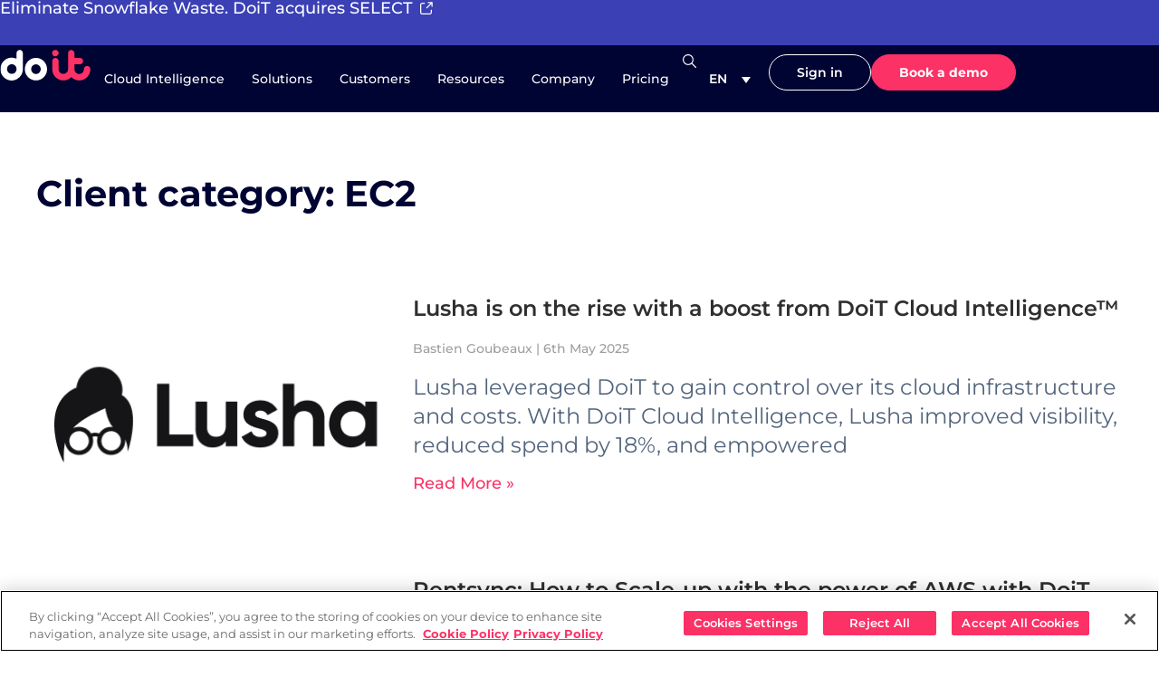

--- FILE ---
content_type: text/html; charset=UTF-8
request_url: https://www.doit.com/client_categories/ec2/
body_size: 48008
content:
<!doctype html>
<html lang="en-US">
<head><script>(function(w,i,g){w[g]=w[g]||[];if(typeof w[g].push=='function')w[g].push(i)})
(window,'GTM-NVSP4DJ','google_tags_first_party');</script><script>(function(w,d,s,l){w[l]=w[l]||[];(function(){w[l].push(arguments);})('set', 'developer_id.dYzg1YT', true);
		w[l].push({'gtm.start':new Date().getTime(),event:'gtm.js'});var f=d.getElementsByTagName(s)[0],
		j=d.createElement(s);j.async=true;j.src='/f0dn/';
		f.parentNode.insertBefore(j,f);
		})(window,document,'script','dataLayer');</script>
	<meta charset="UTF-8">
	<meta name="viewport" content="width=device-width, initial-scale=1">
	<link rel="profile" href="https://gmpg.org/xfn/11">
	<!-- OneTrust Cookies Consent Notice start for doit.com -->

<script src="https://cdn.cookielaw.org/scripttemplates/otSDKStub.js"  type="text/javascript" charset="UTF-8" data-domain-script="90d0beb7-8189-43d2-91cc-71aed7b4db09" ></script>
<script type="text/javascript">
function OptanonWrapper() { }
</script>
<!-- OneTrust Cookies Consent Notice end for doit.com -->
	<meta name='robots' content='index, follow, max-image-preview:large, max-snippet:-1, max-video-preview:-1' />
	<style>img:is([sizes="auto" i], [sizes^="auto," i]) { contain-intrinsic-size: 3000px 1500px }</style>
	
<!-- Google Tag Manager for WordPress by gtm4wp.com -->
<script data-cfasync="false" data-pagespeed-no-defer>
	var gtm4wp_datalayer_name = "dataLayer";
	var dataLayer = dataLayer || [];
</script>
<!-- End Google Tag Manager for WordPress by gtm4wp.com -->
	<!-- This site is optimized with the Yoast SEO plugin v26.2 - https://yoast.com/wordpress/plugins/seo/ -->
	<title>EC2 Archives | DoiT</title>
	<link rel="canonical" href="https://www.doit.com/client_categories/ec2/" />
	<meta property="og:locale" content="en_US" />
	<meta property="og:type" content="article" />
	<meta property="og:title" content="EC2 Archives | DoiT" />
	<meta property="og:url" content="https://www.doit.com/client_categories/ec2/" />
	<meta property="og:site_name" content="DoiT" />
	<meta property="og:image" content="https://www.doit.com/wp-content/uploads/2022/11/share-image-home-11-23-22.jpg" />
	<meta property="og:image:width" content="1200" />
	<meta property="og:image:height" content="627" />
	<meta property="og:image:type" content="image/jpeg" />
	<meta name="twitter:card" content="summary_large_image" />
	<meta name="twitter:site" content="@doitint" />
	<script type="application/ld+json" class="yoast-schema-graph">{"@context":"https://schema.org","@graph":[{"@type":"CollectionPage","@id":"https://www.doit.com/client_categories/ec2/","url":"https://www.doit.com/client_categories/ec2/","name":"EC2 Archives | DoiT","isPartOf":{"@id":"https://www.doit.com/#website"},"primaryImageOfPage":{"@id":"https://www.doit.com/client_categories/ec2/#primaryimage"},"image":{"@id":"https://www.doit.com/client_categories/ec2/#primaryimage"},"thumbnailUrl":"https://www.doit.com/wp-content/uploads/2025/04/lusha_logo.png","breadcrumb":{"@id":"https://www.doit.com/client_categories/ec2/#breadcrumb"},"inLanguage":"en-US"},{"@type":"ImageObject","inLanguage":"en-US","@id":"https://www.doit.com/client_categories/ec2/#primaryimage","url":"https://www.doit.com/wp-content/uploads/2025/04/lusha_logo.png","contentUrl":"https://www.doit.com/wp-content/uploads/2025/04/lusha_logo.png","width":361,"height":121},{"@type":"BreadcrumbList","@id":"https://www.doit.com/client_categories/ec2/#breadcrumb","itemListElement":[{"@type":"ListItem","position":1,"name":"Home","item":"https://www.doit.com/"},{"@type":"ListItem","position":2,"name":"Technology","item":"https://www.doit.com/client_categories/technology/"},{"@type":"ListItem","position":3,"name":"EC2"}]},{"@type":"WebSite","@id":"https://www.doit.com/#website","url":"https://www.doit.com/","name":"DoiT","description":"True cloud computing","publisher":{"@id":"https://www.doit.com/#organization"},"potentialAction":[{"@type":"SearchAction","target":{"@type":"EntryPoint","urlTemplate":"https://www.doit.com/?s={search_term_string}"},"query-input":{"@type":"PropertyValueSpecification","valueRequired":true,"valueName":"search_term_string"}}],"inLanguage":"en-US"},{"@type":"Organization","@id":"https://www.doit.com/#organization","name":"DoiT International","url":"https://www.doit.com/","logo":{"@type":"ImageObject","inLanguage":"en-US","@id":"https://www.doit.com/#/schema/logo/image/","url":"https://www.doit.com/wp-content/uploads/2020/05/logo-black-300x300-1.png","contentUrl":"https://www.doit.com/wp-content/uploads/2020/05/logo-black-300x300-1.png","width":625,"height":625,"caption":"DoiT International"},"image":{"@id":"https://www.doit.com/#/schema/logo/image/"},"sameAs":["https://www.facebook.com/DoIT.International/","https://x.com/doitint","https://www.linkedin.com/company/doit-","https://www.youtube.com/c/MultiCloudEngineering"]}]}</script>
	<!-- / Yoast SEO plugin. -->


<link rel='dns-prefetch' href='//www.gstatic.com' />
<link rel="alternate" type="application/rss+xml" title="DoiT &raquo; Feed" href="https://www.doit.com/feed/" />
<link rel="alternate" type="application/rss+xml" title="DoiT &raquo; Comments Feed" href="https://www.doit.com/comments/feed/" />
<link rel="alternate" type="application/rss+xml" title="DoiT &raquo; EC2 Client category Feed" href="https://www.doit.com/client_categories/ec2/feed/" />
<script>
window._wpemojiSettings = {"baseUrl":"https:\/\/s.w.org\/images\/core\/emoji\/16.0.1\/72x72\/","ext":".png","svgUrl":"https:\/\/s.w.org\/images\/core\/emoji\/16.0.1\/svg\/","svgExt":".svg","source":{"concatemoji":"https:\/\/www.doit.com\/wp-includes\/js\/wp-emoji-release.min.js?ver=6f0099b661c78ace4c83ccbd0345c3b3"}};
/*! This file is auto-generated */
!function(s,n){var o,i,e;function c(e){try{var t={supportTests:e,timestamp:(new Date).valueOf()};sessionStorage.setItem(o,JSON.stringify(t))}catch(e){}}function p(e,t,n){e.clearRect(0,0,e.canvas.width,e.canvas.height),e.fillText(t,0,0);var t=new Uint32Array(e.getImageData(0,0,e.canvas.width,e.canvas.height).data),a=(e.clearRect(0,0,e.canvas.width,e.canvas.height),e.fillText(n,0,0),new Uint32Array(e.getImageData(0,0,e.canvas.width,e.canvas.height).data));return t.every(function(e,t){return e===a[t]})}function u(e,t){e.clearRect(0,0,e.canvas.width,e.canvas.height),e.fillText(t,0,0);for(var n=e.getImageData(16,16,1,1),a=0;a<n.data.length;a++)if(0!==n.data[a])return!1;return!0}function f(e,t,n,a){switch(t){case"flag":return n(e,"\ud83c\udff3\ufe0f\u200d\u26a7\ufe0f","\ud83c\udff3\ufe0f\u200b\u26a7\ufe0f")?!1:!n(e,"\ud83c\udde8\ud83c\uddf6","\ud83c\udde8\u200b\ud83c\uddf6")&&!n(e,"\ud83c\udff4\udb40\udc67\udb40\udc62\udb40\udc65\udb40\udc6e\udb40\udc67\udb40\udc7f","\ud83c\udff4\u200b\udb40\udc67\u200b\udb40\udc62\u200b\udb40\udc65\u200b\udb40\udc6e\u200b\udb40\udc67\u200b\udb40\udc7f");case"emoji":return!a(e,"\ud83e\udedf")}return!1}function g(e,t,n,a){var r="undefined"!=typeof WorkerGlobalScope&&self instanceof WorkerGlobalScope?new OffscreenCanvas(300,150):s.createElement("canvas"),o=r.getContext("2d",{willReadFrequently:!0}),i=(o.textBaseline="top",o.font="600 32px Arial",{});return e.forEach(function(e){i[e]=t(o,e,n,a)}),i}function t(e){var t=s.createElement("script");t.src=e,t.defer=!0,s.head.appendChild(t)}"undefined"!=typeof Promise&&(o="wpEmojiSettingsSupports",i=["flag","emoji"],n.supports={everything:!0,everythingExceptFlag:!0},e=new Promise(function(e){s.addEventListener("DOMContentLoaded",e,{once:!0})}),new Promise(function(t){var n=function(){try{var e=JSON.parse(sessionStorage.getItem(o));if("object"==typeof e&&"number"==typeof e.timestamp&&(new Date).valueOf()<e.timestamp+604800&&"object"==typeof e.supportTests)return e.supportTests}catch(e){}return null}();if(!n){if("undefined"!=typeof Worker&&"undefined"!=typeof OffscreenCanvas&&"undefined"!=typeof URL&&URL.createObjectURL&&"undefined"!=typeof Blob)try{var e="postMessage("+g.toString()+"("+[JSON.stringify(i),f.toString(),p.toString(),u.toString()].join(",")+"));",a=new Blob([e],{type:"text/javascript"}),r=new Worker(URL.createObjectURL(a),{name:"wpTestEmojiSupports"});return void(r.onmessage=function(e){c(n=e.data),r.terminate(),t(n)})}catch(e){}c(n=g(i,f,p,u))}t(n)}).then(function(e){for(var t in e)n.supports[t]=e[t],n.supports.everything=n.supports.everything&&n.supports[t],"flag"!==t&&(n.supports.everythingExceptFlag=n.supports.everythingExceptFlag&&n.supports[t]);n.supports.everythingExceptFlag=n.supports.everythingExceptFlag&&!n.supports.flag,n.DOMReady=!1,n.readyCallback=function(){n.DOMReady=!0}}).then(function(){return e}).then(function(){var e;n.supports.everything||(n.readyCallback(),(e=n.source||{}).concatemoji?t(e.concatemoji):e.wpemoji&&e.twemoji&&(t(e.twemoji),t(e.wpemoji)))}))}((window,document),window._wpemojiSettings);
</script>
<link rel='stylesheet' id='ssp-castos-player-css' href='https://www.doit.com/wp-content/plugins/seriously-simple-podcasting/assets/css/castos-player.min.css?ver=3.13.0' media='all' />
<link rel='stylesheet' id='ssp-subscribe-buttons-css' href='https://www.doit.com/wp-content/plugins/seriously-simple-podcasting/assets/css/subscribe-buttons.css?ver=3.13.0' media='all' />
<style id='wp-emoji-styles-inline-css'>

	img.wp-smiley, img.emoji {
		display: inline !important;
		border: none !important;
		box-shadow: none !important;
		height: 1em !important;
		width: 1em !important;
		margin: 0 0.07em !important;
		vertical-align: -0.1em !important;
		background: none !important;
		padding: 0 !important;
	}
</style>
<link rel='stylesheet' id='wp-block-library-css' href='https://www.doit.com/wp-includes/css/dist/block-library/style.min.css?ver=6f0099b661c78ace4c83ccbd0345c3b3' media='all' />
<style id='global-styles-inline-css'>
:root{--wp--preset--aspect-ratio--square: 1;--wp--preset--aspect-ratio--4-3: 4/3;--wp--preset--aspect-ratio--3-4: 3/4;--wp--preset--aspect-ratio--3-2: 3/2;--wp--preset--aspect-ratio--2-3: 2/3;--wp--preset--aspect-ratio--16-9: 16/9;--wp--preset--aspect-ratio--9-16: 9/16;--wp--preset--color--black: #000000;--wp--preset--color--cyan-bluish-gray: #abb8c3;--wp--preset--color--white: #ffffff;--wp--preset--color--pale-pink: #f78da7;--wp--preset--color--vivid-red: #cf2e2e;--wp--preset--color--luminous-vivid-orange: #ff6900;--wp--preset--color--luminous-vivid-amber: #fcb900;--wp--preset--color--light-green-cyan: #7bdcb5;--wp--preset--color--vivid-green-cyan: #00d084;--wp--preset--color--pale-cyan-blue: #8ed1fc;--wp--preset--color--vivid-cyan-blue: #0693e3;--wp--preset--color--vivid-purple: #9b51e0;--wp--preset--gradient--vivid-cyan-blue-to-vivid-purple: linear-gradient(135deg,rgba(6,147,227,1) 0%,rgb(155,81,224) 100%);--wp--preset--gradient--light-green-cyan-to-vivid-green-cyan: linear-gradient(135deg,rgb(122,220,180) 0%,rgb(0,208,130) 100%);--wp--preset--gradient--luminous-vivid-amber-to-luminous-vivid-orange: linear-gradient(135deg,rgba(252,185,0,1) 0%,rgba(255,105,0,1) 100%);--wp--preset--gradient--luminous-vivid-orange-to-vivid-red: linear-gradient(135deg,rgba(255,105,0,1) 0%,rgb(207,46,46) 100%);--wp--preset--gradient--very-light-gray-to-cyan-bluish-gray: linear-gradient(135deg,rgb(238,238,238) 0%,rgb(169,184,195) 100%);--wp--preset--gradient--cool-to-warm-spectrum: linear-gradient(135deg,rgb(74,234,220) 0%,rgb(151,120,209) 20%,rgb(207,42,186) 40%,rgb(238,44,130) 60%,rgb(251,105,98) 80%,rgb(254,248,76) 100%);--wp--preset--gradient--blush-light-purple: linear-gradient(135deg,rgb(255,206,236) 0%,rgb(152,150,240) 100%);--wp--preset--gradient--blush-bordeaux: linear-gradient(135deg,rgb(254,205,165) 0%,rgb(254,45,45) 50%,rgb(107,0,62) 100%);--wp--preset--gradient--luminous-dusk: linear-gradient(135deg,rgb(255,203,112) 0%,rgb(199,81,192) 50%,rgb(65,88,208) 100%);--wp--preset--gradient--pale-ocean: linear-gradient(135deg,rgb(255,245,203) 0%,rgb(182,227,212) 50%,rgb(51,167,181) 100%);--wp--preset--gradient--electric-grass: linear-gradient(135deg,rgb(202,248,128) 0%,rgb(113,206,126) 100%);--wp--preset--gradient--midnight: linear-gradient(135deg,rgb(2,3,129) 0%,rgb(40,116,252) 100%);--wp--preset--font-size--small: 13px;--wp--preset--font-size--medium: 20px;--wp--preset--font-size--large: 36px;--wp--preset--font-size--x-large: 42px;--wp--preset--spacing--20: 0.44rem;--wp--preset--spacing--30: 0.67rem;--wp--preset--spacing--40: 1rem;--wp--preset--spacing--50: 1.5rem;--wp--preset--spacing--60: 2.25rem;--wp--preset--spacing--70: 3.38rem;--wp--preset--spacing--80: 5.06rem;--wp--preset--shadow--natural: 6px 6px 9px rgba(0, 0, 0, 0.2);--wp--preset--shadow--deep: 12px 12px 50px rgba(0, 0, 0, 0.4);--wp--preset--shadow--sharp: 6px 6px 0px rgba(0, 0, 0, 0.2);--wp--preset--shadow--outlined: 6px 6px 0px -3px rgba(255, 255, 255, 1), 6px 6px rgba(0, 0, 0, 1);--wp--preset--shadow--crisp: 6px 6px 0px rgba(0, 0, 0, 1);}:root { --wp--style--global--content-size: 800px;--wp--style--global--wide-size: 1200px; }:where(body) { margin: 0; }.wp-site-blocks > .alignleft { float: left; margin-right: 2em; }.wp-site-blocks > .alignright { float: right; margin-left: 2em; }.wp-site-blocks > .aligncenter { justify-content: center; margin-left: auto; margin-right: auto; }:where(.wp-site-blocks) > * { margin-block-start: 24px; margin-block-end: 0; }:where(.wp-site-blocks) > :first-child { margin-block-start: 0; }:where(.wp-site-blocks) > :last-child { margin-block-end: 0; }:root { --wp--style--block-gap: 24px; }:root :where(.is-layout-flow) > :first-child{margin-block-start: 0;}:root :where(.is-layout-flow) > :last-child{margin-block-end: 0;}:root :where(.is-layout-flow) > *{margin-block-start: 24px;margin-block-end: 0;}:root :where(.is-layout-constrained) > :first-child{margin-block-start: 0;}:root :where(.is-layout-constrained) > :last-child{margin-block-end: 0;}:root :where(.is-layout-constrained) > *{margin-block-start: 24px;margin-block-end: 0;}:root :where(.is-layout-flex){gap: 24px;}:root :where(.is-layout-grid){gap: 24px;}.is-layout-flow > .alignleft{float: left;margin-inline-start: 0;margin-inline-end: 2em;}.is-layout-flow > .alignright{float: right;margin-inline-start: 2em;margin-inline-end: 0;}.is-layout-flow > .aligncenter{margin-left: auto !important;margin-right: auto !important;}.is-layout-constrained > .alignleft{float: left;margin-inline-start: 0;margin-inline-end: 2em;}.is-layout-constrained > .alignright{float: right;margin-inline-start: 2em;margin-inline-end: 0;}.is-layout-constrained > .aligncenter{margin-left: auto !important;margin-right: auto !important;}.is-layout-constrained > :where(:not(.alignleft):not(.alignright):not(.alignfull)){max-width: var(--wp--style--global--content-size);margin-left: auto !important;margin-right: auto !important;}.is-layout-constrained > .alignwide{max-width: var(--wp--style--global--wide-size);}body .is-layout-flex{display: flex;}.is-layout-flex{flex-wrap: wrap;align-items: center;}.is-layout-flex > :is(*, div){margin: 0;}body .is-layout-grid{display: grid;}.is-layout-grid > :is(*, div){margin: 0;}body{padding-top: 0px;padding-right: 0px;padding-bottom: 0px;padding-left: 0px;}a:where(:not(.wp-element-button)){text-decoration: underline;}:root :where(.wp-element-button, .wp-block-button__link){background-color: #32373c;border-width: 0;color: #fff;font-family: inherit;font-size: inherit;line-height: inherit;padding: calc(0.667em + 2px) calc(1.333em + 2px);text-decoration: none;}.has-black-color{color: var(--wp--preset--color--black) !important;}.has-cyan-bluish-gray-color{color: var(--wp--preset--color--cyan-bluish-gray) !important;}.has-white-color{color: var(--wp--preset--color--white) !important;}.has-pale-pink-color{color: var(--wp--preset--color--pale-pink) !important;}.has-vivid-red-color{color: var(--wp--preset--color--vivid-red) !important;}.has-luminous-vivid-orange-color{color: var(--wp--preset--color--luminous-vivid-orange) !important;}.has-luminous-vivid-amber-color{color: var(--wp--preset--color--luminous-vivid-amber) !important;}.has-light-green-cyan-color{color: var(--wp--preset--color--light-green-cyan) !important;}.has-vivid-green-cyan-color{color: var(--wp--preset--color--vivid-green-cyan) !important;}.has-pale-cyan-blue-color{color: var(--wp--preset--color--pale-cyan-blue) !important;}.has-vivid-cyan-blue-color{color: var(--wp--preset--color--vivid-cyan-blue) !important;}.has-vivid-purple-color{color: var(--wp--preset--color--vivid-purple) !important;}.has-black-background-color{background-color: var(--wp--preset--color--black) !important;}.has-cyan-bluish-gray-background-color{background-color: var(--wp--preset--color--cyan-bluish-gray) !important;}.has-white-background-color{background-color: var(--wp--preset--color--white) !important;}.has-pale-pink-background-color{background-color: var(--wp--preset--color--pale-pink) !important;}.has-vivid-red-background-color{background-color: var(--wp--preset--color--vivid-red) !important;}.has-luminous-vivid-orange-background-color{background-color: var(--wp--preset--color--luminous-vivid-orange) !important;}.has-luminous-vivid-amber-background-color{background-color: var(--wp--preset--color--luminous-vivid-amber) !important;}.has-light-green-cyan-background-color{background-color: var(--wp--preset--color--light-green-cyan) !important;}.has-vivid-green-cyan-background-color{background-color: var(--wp--preset--color--vivid-green-cyan) !important;}.has-pale-cyan-blue-background-color{background-color: var(--wp--preset--color--pale-cyan-blue) !important;}.has-vivid-cyan-blue-background-color{background-color: var(--wp--preset--color--vivid-cyan-blue) !important;}.has-vivid-purple-background-color{background-color: var(--wp--preset--color--vivid-purple) !important;}.has-black-border-color{border-color: var(--wp--preset--color--black) !important;}.has-cyan-bluish-gray-border-color{border-color: var(--wp--preset--color--cyan-bluish-gray) !important;}.has-white-border-color{border-color: var(--wp--preset--color--white) !important;}.has-pale-pink-border-color{border-color: var(--wp--preset--color--pale-pink) !important;}.has-vivid-red-border-color{border-color: var(--wp--preset--color--vivid-red) !important;}.has-luminous-vivid-orange-border-color{border-color: var(--wp--preset--color--luminous-vivid-orange) !important;}.has-luminous-vivid-amber-border-color{border-color: var(--wp--preset--color--luminous-vivid-amber) !important;}.has-light-green-cyan-border-color{border-color: var(--wp--preset--color--light-green-cyan) !important;}.has-vivid-green-cyan-border-color{border-color: var(--wp--preset--color--vivid-green-cyan) !important;}.has-pale-cyan-blue-border-color{border-color: var(--wp--preset--color--pale-cyan-blue) !important;}.has-vivid-cyan-blue-border-color{border-color: var(--wp--preset--color--vivid-cyan-blue) !important;}.has-vivid-purple-border-color{border-color: var(--wp--preset--color--vivid-purple) !important;}.has-vivid-cyan-blue-to-vivid-purple-gradient-background{background: var(--wp--preset--gradient--vivid-cyan-blue-to-vivid-purple) !important;}.has-light-green-cyan-to-vivid-green-cyan-gradient-background{background: var(--wp--preset--gradient--light-green-cyan-to-vivid-green-cyan) !important;}.has-luminous-vivid-amber-to-luminous-vivid-orange-gradient-background{background: var(--wp--preset--gradient--luminous-vivid-amber-to-luminous-vivid-orange) !important;}.has-luminous-vivid-orange-to-vivid-red-gradient-background{background: var(--wp--preset--gradient--luminous-vivid-orange-to-vivid-red) !important;}.has-very-light-gray-to-cyan-bluish-gray-gradient-background{background: var(--wp--preset--gradient--very-light-gray-to-cyan-bluish-gray) !important;}.has-cool-to-warm-spectrum-gradient-background{background: var(--wp--preset--gradient--cool-to-warm-spectrum) !important;}.has-blush-light-purple-gradient-background{background: var(--wp--preset--gradient--blush-light-purple) !important;}.has-blush-bordeaux-gradient-background{background: var(--wp--preset--gradient--blush-bordeaux) !important;}.has-luminous-dusk-gradient-background{background: var(--wp--preset--gradient--luminous-dusk) !important;}.has-pale-ocean-gradient-background{background: var(--wp--preset--gradient--pale-ocean) !important;}.has-electric-grass-gradient-background{background: var(--wp--preset--gradient--electric-grass) !important;}.has-midnight-gradient-background{background: var(--wp--preset--gradient--midnight) !important;}.has-small-font-size{font-size: var(--wp--preset--font-size--small) !important;}.has-medium-font-size{font-size: var(--wp--preset--font-size--medium) !important;}.has-large-font-size{font-size: var(--wp--preset--font-size--large) !important;}.has-x-large-font-size{font-size: var(--wp--preset--font-size--x-large) !important;}
:root :where(.wp-block-pullquote){font-size: 1.5em;line-height: 1.6;}
</style>
<link rel='stylesheet' id='wpml-legacy-dropdown-0-css' href='https://www.doit.com/wp-content/plugins/sitepress-multilingual-cms/templates/language-switchers/legacy-dropdown/style.min.css?ver=1' media='all' />
<link rel='stylesheet' id='wpml-menu-item-0-css' href='https://www.doit.com/wp-content/plugins/sitepress-multilingual-cms/templates/language-switchers/menu-item/style.min.css?ver=1' media='all' />
<link rel='stylesheet' id='search-filter-plugin-styles-css' href='https://www.doit.com/wp-content/plugins/search-filter-pro/public/assets/css/search-filter.min.css?ver=2.5.19' media='all' />
<link rel='stylesheet' id='hello-elementor-css' href='https://www.doit.com/wp-content/themes/hello-elementor/assets/css/reset.css?ver=3.4.4' media='all' />
<link rel='stylesheet' id='hello-elementor-theme-style-css' href='https://www.doit.com/wp-content/themes/hello-elementor/assets/css/theme.css?ver=3.4.4' media='all' />
<link rel='stylesheet' id='hello-elementor-header-footer-css' href='https://www.doit.com/wp-content/themes/hello-elementor/assets/css/header-footer.css?ver=3.4.4' media='all' />
<link rel='stylesheet' id='elementor-frontend-css' href='https://www.doit.com/wp-content/uploads/elementor/css/custom-frontend.min.css?ver=1769128763' media='all' />
<style id='elementor-frontend-inline-css'>
.elementor-kit-1954{--e-global-color-primary:#000433;--e-global-color-secondary:#000433;--e-global-color-text:#000433;--e-global-color-accent:#FC3165;--e-global-color-356d184f:#BEE1F5;--e-global-color-40636acb:#555759;--e-global-color-259eaf8d:#76787A;--e-global-color-5f890679:#43EFDE;--e-global-color-5857b5f5:#3B40B5;--e-global-color-7578ba8d:#2AB9BD;--e-global-color-799e7f36:#000;--e-global-color-76676ed5:#FFF;--e-global-color-f83462c:#000433;--e-global-color-3cf4c52:#FC3165;--e-global-color-ef3995e:#E9E9E9;--e-global-color-4bef42f:#9F9E9E;--e-global-color-7401af0:#EDEBF9;--e-global-color-4297c48:#2F2F2F;--e-global-color-c1d96f4:#52647C;--e-global-color-42c77c7:#FCFCFC;--e-global-color-db0a98f:#52647C;--e-global-typography-primary-font-family:"Montserrat";--e-global-typography-primary-font-size:50px;--e-global-typography-primary-font-weight:bold;--e-global-typography-primary-line-height:70px;--e-global-typography-secondary-font-family:"Montserrat";--e-global-typography-secondary-font-size:40px;--e-global-typography-secondary-font-weight:bold;--e-global-typography-secondary-line-height:1.5em;--e-global-typography-text-font-family:"Montserrat";--e-global-typography-text-font-size:19px;--e-global-typography-text-line-height:1.5em;--e-global-typography-accent-font-family:"Montserrat";--e-global-typography-accent-font-size:14px;--e-global-typography-accent-font-weight:500;--e-global-typography-accent-line-height:24px;--e-global-typography-2026738-font-family:"Montserrat";--e-global-typography-2026738-font-size:24px;--e-global-typography-2026738-font-weight:400;--e-global-typography-2026738-line-height:32px;--e-global-typography-2026738-letter-spacing:0px;--e-global-typography-28d92b6-font-family:"Montserrat";--e-global-typography-28d92b6-font-size:20px;--e-global-typography-28d92b6-font-weight:600;--e-global-typography-28d92b6-line-height:1.5em;--e-global-typography-ce00ac7-font-family:"Montserrat";--e-global-typography-ce00ac7-font-size:24px;--e-global-typography-ce00ac7-font-weight:600;--e-global-typography-ce00ac7-line-height:34px;--e-global-typography-d31c489-font-family:"Montserrat";--e-global-typography-d31c489-font-size:22px;--e-global-typography-d31c489-font-weight:600;--e-global-typography-d31c489-line-height:1.1em;--e-global-typography-dbcb323-font-family:"Montserrat";--e-global-typography-4b7c54f-font-family:"Montserrat";--e-global-typography-4b7c54f-font-size:18px;--e-global-typography-4b7c54f-font-weight:500;--e-global-typography-4b7c54f-line-height:32px;--e-global-typography-752760e-font-family:"Montserrat";--e-global-typography-752760e-font-size:11px;--e-global-typography-752760e-font-weight:400;--e-global-typography-752760e-text-transform:none;--e-global-typography-752760e-line-height:16px;--e-global-typography-c3ba58e-font-family:"Montserrat";--e-global-typography-c3ba58e-font-size:12px;--e-global-typography-c3ba58e-font-weight:600;--e-global-typography-c3ba58e-text-transform:none;--e-global-typography-c3ba58e-line-height:16px;--e-global-typography-dc5feb5-font-family:"Montserrat";--e-global-typography-dc5feb5-font-size:14px;--e-global-typography-dc5feb5-font-weight:600;--e-global-typography-dc5feb5-line-height:18px;--e-global-typography-5515b81-font-family:"Montserrat";--e-global-typography-5515b81-font-size:24px;--e-global-typography-5515b81-font-weight:600;--e-global-typography-5515b81-line-height:1.1em;--e-global-typography-cec8eaa-font-family:"Montserrat";--e-global-typography-cec8eaa-font-size:40px;--e-global-typography-cec8eaa-font-weight:500;--e-global-typography-cec8eaa-line-height:48px;--e-global-typography-cec8eaa-letter-spacing:-1px;--e-global-typography-0ccbb14-font-family:"Montserrat";--e-global-typography-0ccbb14-font-size:30px;--e-global-typography-0ccbb14-font-weight:600;--e-global-typography-0ccbb14-line-height:40px;background-color:#FFFFFF;color:#1E1E1E;font-family:var( --e-global-typography-text-font-family ), Sans-serif;font-size:var( --e-global-typography-text-font-size );line-height:var( --e-global-typography-text-line-height );}.elementor-kit-1954 button,.elementor-kit-1954 input[type="button"],.elementor-kit-1954 input[type="submit"],.elementor-kit-1954 .elementor-button{background-color:var( --e-global-color-accent );font-family:var( --e-global-typography-accent-font-family ), Sans-serif;font-size:var( --e-global-typography-accent-font-size );font-weight:var( --e-global-typography-accent-font-weight );line-height:var( --e-global-typography-accent-line-height );color:var( --e-global-color-76676ed5 );border-style:solid;border-width:1px 1px 1px 1px;border-color:var( --e-global-color-accent );border-radius:50px 50px 50px 50px;padding:7px 30px 7px 30px;}.elementor-kit-1954 button:hover,.elementor-kit-1954 button:focus,.elementor-kit-1954 input[type="button"]:hover,.elementor-kit-1954 input[type="button"]:focus,.elementor-kit-1954 input[type="submit"]:hover,.elementor-kit-1954 input[type="submit"]:focus,.elementor-kit-1954 .elementor-button:hover,.elementor-kit-1954 .elementor-button:focus{background-color:var( --e-global-color-356d184f );color:var( --e-global-color-accent );border-style:solid;border-width:1px 1px 1px 1px;border-color:var( --e-global-color-356d184f );border-radius:50px 50px 50px 50px;}.elementor-kit-1954 e-page-transition{background-color:var( --e-global-color-accent );}.elementor-kit-1954 a{color:var( --e-global-color-accent );font-family:"Montserrat", Sans-serif;font-weight:600;line-height:24px;}.elementor-kit-1954 a:hover{font-weight:600;}.elementor-kit-1954 h1{color:var( --e-global-color-4297c48 );font-family:var( --e-global-typography-secondary-font-family ), Sans-serif;font-size:var( --e-global-typography-secondary-font-size );font-weight:var( --e-global-typography-secondary-font-weight );line-height:var( --e-global-typography-secondary-line-height );}.elementor-kit-1954 h2{color:var( --e-global-color-4297c48 );font-family:var( --e-global-typography-secondary-font-family ), Sans-serif;font-size:var( --e-global-typography-secondary-font-size );font-weight:var( --e-global-typography-secondary-font-weight );line-height:var( --e-global-typography-secondary-line-height );}.elementor-kit-1954 h3{color:var( --e-global-color-4297c48 );font-family:var( --e-global-typography-d31c489-font-family ), Sans-serif;font-size:var( --e-global-typography-d31c489-font-size );font-weight:var( --e-global-typography-d31c489-font-weight );line-height:var( --e-global-typography-d31c489-line-height );}.elementor-kit-1954 h4{color:var( --e-global-color-4297c48 );font-family:var( --e-global-typography-d31c489-font-family ), Sans-serif;font-size:var( --e-global-typography-d31c489-font-size );font-weight:var( --e-global-typography-d31c489-font-weight );line-height:var( --e-global-typography-d31c489-line-height );}.elementor-kit-1954 h5{color:var( --e-global-color-4297c48 );font-family:var( --e-global-typography-secondary-font-family ), Sans-serif;font-size:var( --e-global-typography-secondary-font-size );font-weight:var( --e-global-typography-secondary-font-weight );line-height:var( --e-global-typography-secondary-line-height );}.elementor-kit-1954 h6{color:var( --e-global-color-4297c48 );font-family:var( --e-global-typography-28d92b6-font-family ), Sans-serif;font-size:var( --e-global-typography-28d92b6-font-size );font-weight:var( --e-global-typography-28d92b6-font-weight );line-height:var( --e-global-typography-28d92b6-line-height );}.elementor-kit-1954 label{color:var( --e-global-color-primary );letter-spacing:-0.1px;}.elementor-kit-1954 input:not([type="button"]):not([type="submit"]),.elementor-kit-1954 textarea,.elementor-kit-1954 .elementor-field-textual{color:var( --e-global-color-primary );}.elementor-section.elementor-section-boxed > .elementor-container{max-width:1440px;}.e-con{--container-max-width:1440px;}{}h1.entry-title{display:var(--page-title-display);}@media(max-width:1110px){.elementor-kit-1954{--e-global-typography-primary-font-size:50px;--e-global-typography-primary-line-height:55px;--e-global-typography-secondary-font-size:40px;--e-global-typography-secondary-line-height:45px;--e-global-typography-2026738-font-size:18px;--e-global-typography-2026738-line-height:1.6em;--e-global-typography-28d92b6-font-size:18px;--e-global-typography-ce00ac7-font-size:20px;--e-global-typography-ce00ac7-line-height:30px;--e-global-typography-d31c489-font-size:20px;--e-global-typography-5515b81-font-size:20px;--e-global-typography-cec8eaa-font-size:32px;--e-global-typography-cec8eaa-line-height:40px;--e-global-typography-0ccbb14-font-size:24px;--e-global-typography-0ccbb14-line-height:30px;font-size:var( --e-global-typography-text-font-size );line-height:var( --e-global-typography-text-line-height );}.elementor-kit-1954 h1{font-size:var( --e-global-typography-secondary-font-size );line-height:var( --e-global-typography-secondary-line-height );}.elementor-kit-1954 h2{font-size:var( --e-global-typography-secondary-font-size );line-height:var( --e-global-typography-secondary-line-height );}.elementor-kit-1954 h3{font-size:var( --e-global-typography-d31c489-font-size );line-height:var( --e-global-typography-d31c489-line-height );}.elementor-kit-1954 h4{font-size:var( --e-global-typography-d31c489-font-size );line-height:var( --e-global-typography-d31c489-line-height );}.elementor-kit-1954 h5{font-size:var( --e-global-typography-secondary-font-size );line-height:var( --e-global-typography-secondary-line-height );}.elementor-kit-1954 h6{font-size:var( --e-global-typography-28d92b6-font-size );line-height:var( --e-global-typography-28d92b6-line-height );}.elementor-kit-1954 button,.elementor-kit-1954 input[type="button"],.elementor-kit-1954 input[type="submit"],.elementor-kit-1954 .elementor-button{font-size:var( --e-global-typography-accent-font-size );line-height:var( --e-global-typography-accent-line-height );padding:6px 20px 6px 20px;}.elementor-section.elementor-section-boxed > .elementor-container{max-width:1024px;}.e-con{--container-max-width:1024px;}}@media(max-width:767px){.elementor-kit-1954{--e-global-typography-primary-font-size:40px;--e-global-typography-primary-line-height:45px;--e-global-typography-secondary-font-size:30px;--e-global-typography-secondary-line-height:35px;--e-global-typography-2026738-font-size:18px;--e-global-typography-2026738-line-height:1.6em;--e-global-typography-ce00ac7-font-size:18px;--e-global-typography-d31c489-font-size:16px;--e-global-typography-cec8eaa-font-size:24px;--e-global-typography-cec8eaa-line-height:32px;--e-global-typography-0ccbb14-font-size:20px;--e-global-typography-0ccbb14-line-height:1.3em;font-size:var( --e-global-typography-text-font-size );line-height:var( --e-global-typography-text-line-height );}.elementor-kit-1954 h1{font-size:var( --e-global-typography-secondary-font-size );line-height:var( --e-global-typography-secondary-line-height );}.elementor-kit-1954 h2{font-size:var( --e-global-typography-secondary-font-size );line-height:var( --e-global-typography-secondary-line-height );}.elementor-kit-1954 h3{font-size:var( --e-global-typography-d31c489-font-size );line-height:var( --e-global-typography-d31c489-line-height );}.elementor-kit-1954 h4{font-size:var( --e-global-typography-d31c489-font-size );line-height:var( --e-global-typography-d31c489-line-height );}.elementor-kit-1954 h5{font-size:var( --e-global-typography-secondary-font-size );line-height:var( --e-global-typography-secondary-line-height );}.elementor-kit-1954 h6{font-size:var( --e-global-typography-28d92b6-font-size );line-height:var( --e-global-typography-28d92b6-line-height );}.elementor-kit-1954 button,.elementor-kit-1954 input[type="button"],.elementor-kit-1954 input[type="submit"],.elementor-kit-1954 .elementor-button{font-size:var( --e-global-typography-accent-font-size );line-height:var( --e-global-typography-accent-line-height );}.elementor-section.elementor-section-boxed > .elementor-container{max-width:767px;}.e-con{--container-max-width:767px;}}/* Start custom CSS */.elementor-button-text,
.eae-button-text{
font-weight: 700;
}/* End custom CSS */
.elementor-28927 .elementor-element.elementor-element-705712d{--display:flex;--min-height:0px;--gap:0px 0px;--row-gap:0px;--column-gap:0px;--margin-top:0px;--margin-bottom:0px;--margin-left:0px;--margin-right:0px;--padding-top:0px;--padding-bottom:0px;--padding-left:0px;--padding-right:0px;--z-index:999;}.elementor-28927 .elementor-element.elementor-element-705712d:not(.elementor-motion-effects-element-type-background), .elementor-28927 .elementor-element.elementor-element-705712d > .elementor-motion-effects-container > .elementor-motion-effects-layer{background-color:#000433;}.elementor-28927 .elementor-element.elementor-element-f7b052d{--display:flex;--min-height:50px;--justify-content:center;--align-items:center;--container-widget-width:calc( ( 1 - var( --container-widget-flex-grow ) ) * 100% );--padding-top:0px;--padding-bottom:0px;--padding-left:0px;--padding-right:0px;}.elementor-28927 .elementor-element.elementor-element-f7b052d:not(.elementor-motion-effects-element-type-background), .elementor-28927 .elementor-element.elementor-element-f7b052d > .elementor-motion-effects-container > .elementor-motion-effects-layer{background-color:#3B40B5;}.elementor-widget-heading .elementor-heading-title{font-family:var( --e-global-typography-primary-font-family ), Sans-serif;font-size:var( --e-global-typography-primary-font-size );font-weight:var( --e-global-typography-primary-font-weight );line-height:var( --e-global-typography-primary-line-height );}.elementor-28927 .elementor-element.elementor-element-431afd4 .elementor-heading-title{font-family:"Montserrat", Sans-serif;font-size:18px;font-weight:500;line-height:1em;color:#FFFFFF;}.elementor-28927 .elementor-element.elementor-element-9450968{--display:flex;--min-height:0px;--flex-direction:row;--container-widget-width:calc( ( 1 - var( --container-widget-flex-grow ) ) * 100% );--container-widget-height:100%;--container-widget-flex-grow:1;--container-widget-align-self:stretch;--flex-wrap-mobile:wrap;--align-items:center;--gap:0px 20px;--row-gap:0px;--column-gap:20px;--padding-top:0px;--padding-bottom:0px;--padding-left:0px;--padding-right:0px;}.elementor-28927 .elementor-element.elementor-element-d2aa141{--display:flex;--min-height:0px;--flex-direction:row;--container-widget-width:calc( ( 1 - var( --container-widget-flex-grow ) ) * 100% );--container-widget-height:100%;--container-widget-flex-grow:1;--container-widget-align-self:stretch;--flex-wrap-mobile:wrap;--align-items:center;--margin-top:0px;--margin-bottom:0px;--margin-left:0px;--margin-right:0px;--padding-top:05px;--padding-bottom:05px;--padding-left:0px;--padding-right:0px;}.elementor-28927 .elementor-element.elementor-element-d2aa141.e-con{--flex-grow:0;--flex-shrink:0;}.elementor-widget-nav-menu .elementor-nav-menu .elementor-item{font-family:var( --e-global-typography-primary-font-family ), Sans-serif;font-size:var( --e-global-typography-primary-font-size );font-weight:var( --e-global-typography-primary-font-weight );line-height:var( --e-global-typography-primary-line-height );}.elementor-widget-nav-menu .elementor-nav-menu--dropdown .elementor-item, .elementor-widget-nav-menu .elementor-nav-menu--dropdown  .elementor-sub-item{font-family:var( --e-global-typography-accent-font-family ), Sans-serif;font-size:var( --e-global-typography-accent-font-size );font-weight:var( --e-global-typography-accent-font-weight );}.elementor-28927 .elementor-element.elementor-element-2d58be9 > .elementor-widget-container{border-style:none;}.elementor-28927 .elementor-element.elementor-element-2d58be9:hover .elementor-widget-container{border-style:none;}.elementor-28927 .elementor-element.elementor-element-2d58be9 .elementor-menu-toggle{margin:0 auto;}.elementor-28927 .elementor-element.elementor-element-2d58be9 .elementor-nav-menu .elementor-item{font-family:"Montserrat", Sans-serif;font-size:14px;font-weight:500;line-height:1em;}.elementor-28927 .elementor-element.elementor-element-2d58be9 .elementor-nav-menu--main .elementor-item{color:#FFFFFF;fill:#FFFFFF;padding-left:15px;padding-right:15px;padding-top:25px;padding-bottom:25px;}.elementor-28927 .elementor-element.elementor-element-96d9416{--display:flex;--flex-direction:row;--container-widget-width:calc( ( 1 - var( --container-widget-flex-grow ) ) * 100% );--container-widget-height:100%;--container-widget-flex-grow:1;--container-widget-align-self:stretch;--flex-wrap-mobile:wrap;--justify-content:flex-end;--align-items:center;--gap:0px 20px;--row-gap:0px;--column-gap:20px;--padding-top:0px;--padding-bottom:0px;--padding-left:0px;--padding-right:0px;}.elementor-widget-button .elementor-button{font-family:var( --e-global-typography-accent-font-family ), Sans-serif;font-size:var( --e-global-typography-accent-font-size );font-weight:var( --e-global-typography-accent-font-weight );line-height:var( --e-global-typography-accent-line-height );}.elementor-28927 .elementor-element.elementor-element-fe1a532{width:var( --container-widget-width, 15px );max-width:15px;--container-widget-width:15px;--container-widget-flex-grow:0;}.elementor-28927 .elementor-element.elementor-element-fe1a532.elementor-element{--flex-grow:0;--flex-shrink:0;}.elementor-28927 .elementor-element.elementor-element-fe1a532 .elementor-button{font-family:"Montserrat", Sans-serif;font-size:14px;font-weight:500;line-height:1rem;}.elementor-28927 .elementor-element.elementor-element-5ad0880{width:var( --container-widget-width, 100px );max-width:100px;--container-widget-width:100px;--container-widget-flex-grow:0;}.elementor-28927 .elementor-element.elementor-element-7694074 .elementor-button{font-family:"Montserrat", Sans-serif;font-size:14px;font-weight:500;line-height:24px;}.elementor-28927 .elementor-element.elementor-element-f2cfe30{--display:flex;--padding-top:0px;--padding-bottom:0px;--padding-left:0px;--padding-right:0px;}.elementor-28927 .elementor-element.elementor-element-ad7f7a3{--display:flex;--position:fixed;--min-height:0px;--gap:0px 0px;--row-gap:0px;--column-gap:0px;--padding-top:20px;--padding-bottom:20px;--padding-left:20px;--padding-right:20px;top:0px;--z-index:999;}.elementor-28927 .elementor-element.elementor-element-ad7f7a3:not(.elementor-motion-effects-element-type-background), .elementor-28927 .elementor-element.elementor-element-ad7f7a3 > .elementor-motion-effects-container > .elementor-motion-effects-layer{background-color:var( --e-global-color-primary );}body:not(.rtl) .elementor-28927 .elementor-element.elementor-element-ad7f7a3{left:0px;}body.rtl .elementor-28927 .elementor-element.elementor-element-ad7f7a3{right:0px;}.elementor-28927 .elementor-element.elementor-element-61e8808{--display:flex;--min-height:0px;--flex-direction:row;--container-widget-width:calc( ( 1 - var( --container-widget-flex-grow ) ) * 100% );--container-widget-height:100%;--container-widget-flex-grow:1;--container-widget-align-self:stretch;--flex-wrap-mobile:wrap;--align-items:center;--gap:0px 20px;--row-gap:0px;--column-gap:20px;--padding-top:0px;--padding-bottom:0px;--padding-left:0px;--padding-right:0px;}.elementor-28927 .elementor-element.elementor-element-db330c2{--display:flex;--min-height:0px;--flex-direction:row;--container-widget-width:calc( ( 1 - var( --container-widget-flex-grow ) ) * 100% );--container-widget-height:100%;--container-widget-flex-grow:1;--container-widget-align-self:stretch;--flex-wrap-mobile:wrap;--justify-content:space-between;--align-items:center;--margin-top:0px;--margin-bottom:0px;--margin-left:0px;--margin-right:0px;--padding-top:0px;--padding-bottom:0px;--padding-left:0px;--padding-right:0px;}.elementor-28927 .elementor-element.elementor-element-db330c2.e-con{--flex-grow:0;--flex-shrink:0;}.elementor-widget-image .widget-image-caption{font-family:var( --e-global-typography-text-font-family ), Sans-serif;font-size:var( --e-global-typography-text-font-size );line-height:var( --e-global-typography-text-line-height );}.elementor-28927 .elementor-element.elementor-element-525f3dd > .elementor-widget-container{margin:0px 0px 0px 0px;padding:0px 0px 0px 0px;}.elementor-28927 .elementor-element.elementor-element-525f3dd img{width:100px;height:auto;}.elementor-28927 .elementor-element.elementor-element-9abe055{--display:flex;--padding-top:0px;--padding-bottom:0px;--padding-left:0px;--padding-right:0px;}.elementor-theme-builder-content-area{height:400px;}.elementor-location-header:before, .elementor-location-footer:before{content:"";display:table;clear:both;}@media(min-width:768px){.elementor-28927 .elementor-element.elementor-element-705712d{--content-width:100%;}.elementor-28927 .elementor-element.elementor-element-9450968{--content-width:1300px;}.elementor-28927 .elementor-element.elementor-element-61e8808{--content-width:1700px;}}@media(max-width:1110px){.elementor-widget-heading .elementor-heading-title{font-size:var( --e-global-typography-primary-font-size );line-height:var( --e-global-typography-primary-line-height );}.elementor-28927 .elementor-element.elementor-element-431afd4 .elementor-heading-title{font-size:50px;line-height:55px;}.elementor-widget-nav-menu .elementor-nav-menu .elementor-item{font-size:var( --e-global-typography-primary-font-size );line-height:var( --e-global-typography-primary-line-height );}.elementor-widget-nav-menu .elementor-nav-menu--dropdown .elementor-item, .elementor-widget-nav-menu .elementor-nav-menu--dropdown  .elementor-sub-item{font-size:var( --e-global-typography-accent-font-size );}.elementor-28927 .elementor-element.elementor-element-2d58be9 .elementor-nav-menu .elementor-item{font-size:50px;line-height:55px;}.elementor-widget-button .elementor-button{font-size:var( --e-global-typography-accent-font-size );line-height:var( --e-global-typography-accent-line-height );}.elementor-widget-image .widget-image-caption{font-size:var( --e-global-typography-text-font-size );line-height:var( --e-global-typography-text-line-height );}}@media(max-width:767px){.elementor-widget-heading .elementor-heading-title{font-size:var( --e-global-typography-primary-font-size );line-height:var( --e-global-typography-primary-line-height );}.elementor-28927 .elementor-element.elementor-element-431afd4 .elementor-heading-title{font-size:40px;line-height:45px;}.elementor-widget-nav-menu .elementor-nav-menu .elementor-item{font-size:var( --e-global-typography-primary-font-size );line-height:var( --e-global-typography-primary-line-height );}.elementor-widget-nav-menu .elementor-nav-menu--dropdown .elementor-item, .elementor-widget-nav-menu .elementor-nav-menu--dropdown  .elementor-sub-item{font-size:var( --e-global-typography-accent-font-size );}.elementor-28927 .elementor-element.elementor-element-2d58be9 .elementor-nav-menu .elementor-item{font-size:40px;line-height:45px;}.elementor-widget-button .elementor-button{font-size:var( --e-global-typography-accent-font-size );line-height:var( --e-global-typography-accent-line-height );}.elementor-widget-image .widget-image-caption{font-size:var( --e-global-typography-text-font-size );line-height:var( --e-global-typography-text-line-height );}}/* Start custom CSS for heading, class: .elementor-element-431afd4 */.elementor-28927 .elementor-element.elementor-element-431afd4 h3 img {
    margin-left: 8px;
}

.elementor-28927 .elementor-element.elementor-element-431afd4 h3 {
    display: flex;
    align-content: center;
}

.elementor-28927 .elementor-element.elementor-element-431afd4 h3 {
    color: #fff !important;
}

.elementor-28927 .elementor-element.elementor-element-431afd4 h3:hover {
    color: #FC3165 !important;
}/* End custom CSS */
/* Start custom CSS for container, class: .elementor-element-f7b052d */.elementor-28927 .elementor-element.elementor-element-f7b052d {
    cursor: pointer;
}/* End custom CSS */
/* Start custom CSS for html, class: .elementor-element-ca3cbfb */.elementor-28927 .elementor-element.elementor-element-ca3cbfb .doit-logo {
    width: 100px;
    height: 33.5px;
}

.white .doit-logo .st1 {
    transition: all .4s;
    fill: #000433 !important;
}/* End custom CSS */
/* Start custom CSS for nav-menu, class: .elementor-element-2d58be9 */.elementor-28927 .elementor-element.elementor-element-2d58be9 .sub-arrow,
.elementor-28927 .elementor-element.elementor-element-2d58be9 .sub-menu {
    display: none !important;
}
.elementor-28927 .elementor-element.elementor-element-2d58be9 .menu-item > a::after {
    content: none !important;
}/* End custom CSS */
/* Start custom CSS for container, class: .elementor-element-d2aa141 */.elementor-28927 .elementor-element.elementor-element-d2aa141 {
    width: auto;
}/* End custom CSS */
/* Start custom CSS for button, class: .elementor-element-fe1a532 */.elementor-28927 .elementor-element.elementor-element-fe1a532 {
    width: 15px !important;
    height: 15px !important;
    background-image: url(https://www.doit.com/wp-content/uploads/2024/10/search-ic.svg);
}

.elementor-28927 .elementor-element.elementor-element-fe1a532:hover {
    background-image: url(https://www.doit.com/wp-content/uploads/2024/11/search-ic-pink.svg);
}

.elementor-28927 .elementor-element.elementor-element-fe1a532 .elementor-button {
    padding: 0 !important;
    background: none;
    border: none;
    min-height: 0;
    display: block;
}

.elementor-28927 .elementor-element.elementor-element-fe1a532 .elementor-button:hover {
    background: transparent !important;
    border-color: transparent !important;
}

.elementor-28927 .elementor-element.elementor-element-fe1a532 .elementor-button-text {
    color: transparent;
}

.elementor-28927 .elementor-element.elementor-element-fe1a532 .elementor-button:active,
.elementor-28927 .elementor-element.elementor-element-fe1a532 .elementor-button:focus {
    background: none !important;
}

.white .elementor-element.elementor-element-fe1a532 {
    background-image: url(https://www.doit.com/wp-content/uploads/2025/04/search-blue.svg);
}/* End custom CSS */
/* Start custom CSS for shortcode, class: .elementor-element-5ad0880 */.elementor-28927 .elementor-element.elementor-element-5ad0880 .wpml-ls-legacy-dropdown a:after {
    right: 20px;
}

.elementor-28927 .elementor-element.elementor-element-5ad0880 .wpml-ls-legacy-dropdown a {
    background: none;
    border: none;
    outline: none;
    font-size: 14px;
    color: #fff;
    padding: 14px;
    width: 80px;
}

.elementor-28927 .elementor-element.elementor-element-5ad0880 .wpml-ls-sub-menu {
    background: #fff;
    box-shadow: 0 0 10px rgba(0,0,0,.15);
    border-radius: 8px;
}

.elementor-28927 .elementor-element.elementor-element-5ad0880 .wpml-ls-sub-menu a {
    color: #000433;
}

.elementor-28927 .elementor-element.elementor-element-5ad0880 .wpml-ls-sub-menu a:hover {
    color: #fc3165;
}

.elementor-28927 .elementor-element.elementor-element-5ad0880 {
    width: 80px !important;
}/* End custom CSS */
/* Start custom CSS for button, class: .elementor-element-7694074 */.elementor-28927 .elementor-element.elementor-element-7694074 .elementor-button {
    
    background: none;
    border-color: #fff;
}

.elementor-28927 .elementor-element.elementor-element-7694074 .elementor-button:hover {
    background: transparent !important;
    border-color: #fff !important;
    color: #fc3165 !important;
}

.elementor-28927 .elementor-element.elementor-element-7694074 .elementor-button-text {
    font-weight: 600;
}

@media(max-width: 1200px) {
    .elementor-28927 .elementor-element.elementor-element-7694074 {
        display: none;
    }
}

.white div[data-id="7694074"] .elementor-widget-container .elementor-button-wrapper a.elementor-button {
    border-color: #000433 !important;
    color: #000433;
}/* End custom CSS */
/* Start custom CSS for container, class: .elementor-element-9450968 */.elementor-28927 .elementor-element.elementor-element-9450968 {
    min-width: auto;
}/* End custom CSS */
/* Start custom CSS for container, class: .elementor-element-f2cfe30 */.elementor-28927 .elementor-element.elementor-element-f2cfe30 {
    width: 100vw;
    position: absolute;
    left: 0;
    top: 115px
}

.elementor-28927 .elementor-element.elementor-element-f2cfe30 .submenu {
    opacity: 0;
    pointer-events: none;
    position: absolute;
}

.elementor-28927 .elementor-element.elementor-element-f2cfe30 .submenu.active {
    opacity: 1;
    pointer-events: auto;
    position: static;
}/* End custom CSS */
/* Start custom CSS for container, class: .elementor-element-705712d */.page-id-19928 #menu-desktop,
.page-id-21436 #menu-desktop {
    background-color: transparent;
}

/*#menu-desktop {*/
/*    transition: all .4s;*/
/*}*/

.elementor-28927 .elementor-element.elementor-element-705712d div[data-id="9450968"],
.elementor-28927 .elementor-element.elementor-element-705712d div[data-id="d2aa141"],
.elementor-28927 .elementor-element.elementor-element-705712d div[data-id="26ce834"],
.elementor-28927 .elementor-element.elementor-element-705712d div.plus-navigation-wrap,
.elementor-28927 .elementor-element.elementor-element-705712d .plus-navigation-menu.menu-horizontal {
    position: initial;
}

.elementor-28927 .elementor-element.elementor-element-705712d .dropdown-menu {
    transform: translateY(-5px);
    border-radius: 0;
    border-bottom: 2px solid #ddd;
    min-width: 100vw;
    max-width: initial !important;
    left: 0 !important;
    border-top: 1px solid #DDDDDD;
}

#menu-desktop.white {
    background-color: white !important;
}



#menu-desktop.white .menu-item a {
    color: #000433;
}

#menu-desktop.white #menu-menu-2025-desktop .dropdown-toggle:hover {
    color: #FC3165;
}

.elementor-28927 .elementor-element.elementor-element-705712d .dropdown-menu a:hover {
    color: #FC3165;
}

#menu-desktop.white #menu-menu-2025-desktop li:hover > a {
    color: #FC3165 !important;
}

div[data-elementor-id="22625"] {
    overflow: hidden;
}/* End custom CSS */
/* Start custom CSS for container, class: .elementor-element-61e8808 */.elementor-28927 .elementor-element.elementor-element-61e8808 {
    min-width: auto;
}/* End custom CSS */
/* Start custom CSS for container, class: .elementor-element-ad7f7a3 */.elementor-28927 .elementor-element.elementor-element-ad7f7a3 .dropdown-menu {
    border-radius: 12px;
}/* End custom CSS */
.elementor-13199 .elementor-element.elementor-element-1f108c2{--display:flex;--flex-direction:row;--container-widget-width:calc( ( 1 - var( --container-widget-flex-grow ) ) * 100% );--container-widget-height:100%;--container-widget-flex-grow:1;--container-widget-align-self:stretch;--flex-wrap-mobile:wrap;--align-items:stretch;--gap:10px 10px;--row-gap:10px;--column-gap:10px;--padding-top:60px;--padding-bottom:0px;--padding-left:0px;--padding-right:0px;}.elementor-13199 .elementor-element.elementor-element-1f108c2:not(.elementor-motion-effects-element-type-background), .elementor-13199 .elementor-element.elementor-element-1f108c2 > .elementor-motion-effects-container > .elementor-motion-effects-layer{background-color:#FAFAFAFA;}.elementor-13199 .elementor-element.elementor-element-5f82677{--display:flex;}.elementor-13199 .elementor-element.elementor-element-862e795{--display:flex;--flex-direction:row;--container-widget-width:calc( ( 1 - var( --container-widget-flex-grow ) ) * 100% );--container-widget-height:100%;--container-widget-flex-grow:1;--container-widget-align-self:stretch;--flex-wrap-mobile:wrap;--align-items:stretch;--gap:10px 10px;--row-gap:10px;--column-gap:10px;}.elementor-13199 .elementor-element.elementor-element-4327d2c{--display:flex;}.elementor-13199 .elementor-element.elementor-element-4327d2c.e-con{--flex-grow:0;--flex-shrink:0;}.elementor-widget-text-editor{font-family:var( --e-global-typography-text-font-family ), Sans-serif;font-size:var( --e-global-typography-text-font-size );line-height:var( --e-global-typography-text-line-height );}.elementor-13199 .elementor-element.elementor-element-bb015e4.elementor-element{--flex-grow:0;--flex-shrink:0;}.elementor-13199 .elementor-element.elementor-element-bb015e4{text-align:center;font-family:"Montserrat", Sans-serif;font-size:60px;font-weight:700;line-height:1.5em;}.elementor-13199 .elementor-element.elementor-element-a3235d8{text-align:center;font-family:"Montserrat", Sans-serif;font-size:21px;line-height:1.5em;}.elementor-13199 .elementor-element.elementor-element-683396c{text-align:center;font-family:"Montserrat", Sans-serif;font-size:21px;line-height:1.5em;}.elementor-13199 .elementor-element.elementor-element-a79ca97{text-align:center;}.elementor-widget-button .elementor-button{font-family:var( --e-global-typography-accent-font-family ), Sans-serif;font-size:var( --e-global-typography-accent-font-size );font-weight:var( --e-global-typography-accent-font-weight );line-height:var( --e-global-typography-accent-line-height );}.elementor-13199 .elementor-element.elementor-element-bdf8897 .elementor-button{background-color:var( --e-global-color-accent );font-family:var( --e-global-typography-accent-font-family ), Sans-serif;font-size:var( --e-global-typography-accent-font-size );font-weight:var( --e-global-typography-accent-font-weight );line-height:var( --e-global-typography-accent-line-height );fill:var( --e-global-color-76676ed5 );color:var( --e-global-color-76676ed5 );border-style:solid;border-width:1px 1px 1px 1px;border-color:var( --e-global-color-accent );}.elementor-13199 .elementor-element.elementor-element-bdf8897 .elementor-button:hover, .elementor-13199 .elementor-element.elementor-element-bdf8897 .elementor-button:focus{background-color:var( --e-global-color-76676ed5 );color:var( --e-global-color-accent );border-color:var( --e-global-color-76676ed5 );}.elementor-13199 .elementor-element.elementor-element-bdf8897 > .elementor-widget-container{padding:0px 0px 70px 0px;}.elementor-13199 .elementor-element.elementor-element-bdf8897 .elementor-button:hover svg, .elementor-13199 .elementor-element.elementor-element-bdf8897 .elementor-button:focus svg{fill:var( --e-global-color-accent );}.elementor-13199 .elementor-element.elementor-element-59e8ff6{--display:flex;--flex-direction:row;--container-widget-width:calc( ( 1 - var( --container-widget-flex-grow ) ) * 100% );--container-widget-height:100%;--container-widget-flex-grow:1;--container-widget-align-self:stretch;--flex-wrap-mobile:wrap;--align-items:stretch;--gap:10px 10px;--row-gap:10px;--column-gap:10px;--padding-top:50px;--padding-bottom:50px;--padding-left:0px;--padding-right:0px;}.elementor-13199 .elementor-element.elementor-element-59e8ff6:not(.elementor-motion-effects-element-type-background), .elementor-13199 .elementor-element.elementor-element-59e8ff6 > .elementor-motion-effects-container > .elementor-motion-effects-layer{background-color:var( --e-global-color-primary );}.elementor-13199 .elementor-element.elementor-element-60eb3b7{--display:flex;}.elementor-widget-image .widget-image-caption{font-family:var( --e-global-typography-text-font-family ), Sans-serif;font-size:var( --e-global-typography-text-font-size );line-height:var( --e-global-typography-text-line-height );}.elementor-13199 .elementor-element.elementor-element-c3ea7a8{text-align:left;}.elementor-13199 .elementor-element.elementor-element-c3ea7a8 img{width:130px;}.elementor-13199 .elementor-element.elementor-element-9aee073{--display:flex;}.elementor-widget-heading .elementor-heading-title{font-family:var( --e-global-typography-primary-font-family ), Sans-serif;font-size:var( --e-global-typography-primary-font-size );font-weight:var( --e-global-typography-primary-font-weight );line-height:var( --e-global-typography-primary-line-height );}.elementor-13199 .elementor-element.elementor-element-87f5b32 .elementor-heading-title{font-family:"Montserrat", Sans-serif;font-size:16px;font-weight:600;line-height:1.3em;letter-spacing:0.5px;color:var( --e-global-color-76676ed5 );}.elementor-widget-icon-list .elementor-icon-list-item > .elementor-icon-list-text, .elementor-widget-icon-list .elementor-icon-list-item > a{font-family:var( --e-global-typography-text-font-family ), Sans-serif;font-size:var( --e-global-typography-text-font-size );line-height:var( --e-global-typography-text-line-height );}.elementor-13199 .elementor-element.elementor-element-2ec0666 .elementor-icon-list-items:not(.elementor-inline-items) .elementor-icon-list-item:not(:last-child){padding-block-end:calc(5px/2);}.elementor-13199 .elementor-element.elementor-element-2ec0666 .elementor-icon-list-items:not(.elementor-inline-items) .elementor-icon-list-item:not(:first-child){margin-block-start:calc(5px/2);}.elementor-13199 .elementor-element.elementor-element-2ec0666 .elementor-icon-list-items.elementor-inline-items .elementor-icon-list-item{margin-inline:calc(5px/2);}.elementor-13199 .elementor-element.elementor-element-2ec0666 .elementor-icon-list-items.elementor-inline-items{margin-inline:calc(-5px/2);}.elementor-13199 .elementor-element.elementor-element-2ec0666 .elementor-icon-list-items.elementor-inline-items .elementor-icon-list-item:after{inset-inline-end:calc(-5px/2);}.elementor-13199 .elementor-element.elementor-element-2ec0666 .elementor-icon-list-icon i{transition:color 0.3s;}.elementor-13199 .elementor-element.elementor-element-2ec0666 .elementor-icon-list-icon svg{transition:fill 0.3s;}.elementor-13199 .elementor-element.elementor-element-2ec0666{--e-icon-list-icon-size:0px;--icon-vertical-offset:0px;}.elementor-13199 .elementor-element.elementor-element-2ec0666 .elementor-icon-list-icon{padding-inline-end:0px;}.elementor-13199 .elementor-element.elementor-element-2ec0666 .elementor-icon-list-item > .elementor-icon-list-text, .elementor-13199 .elementor-element.elementor-element-2ec0666 .elementor-icon-list-item > a{font-family:"Montserrat", Sans-serif;font-size:14px;font-weight:600;line-height:24px;}.elementor-13199 .elementor-element.elementor-element-2ec0666 .elementor-icon-list-text{color:var( --e-global-color-76676ed5 );transition:color 0.3s;}.elementor-13199 .elementor-element.elementor-element-2ec0666 .elementor-icon-list-item:hover .elementor-icon-list-text{color:var( --e-global-color-accent );}.elementor-13199 .elementor-element.elementor-element-e6a2cc8{--display:flex;}.elementor-13199 .elementor-element.elementor-element-7d0dc72 .elementor-heading-title{font-family:"Montserrat", Sans-serif;font-size:16px;font-weight:600;line-height:1.3em;letter-spacing:0.5px;color:var( --e-global-color-76676ed5 );}.elementor-13199 .elementor-element.elementor-element-c25608b .elementor-icon-list-items:not(.elementor-inline-items) .elementor-icon-list-item:not(:last-child){padding-block-end:calc(5px/2);}.elementor-13199 .elementor-element.elementor-element-c25608b .elementor-icon-list-items:not(.elementor-inline-items) .elementor-icon-list-item:not(:first-child){margin-block-start:calc(5px/2);}.elementor-13199 .elementor-element.elementor-element-c25608b .elementor-icon-list-items.elementor-inline-items .elementor-icon-list-item{margin-inline:calc(5px/2);}.elementor-13199 .elementor-element.elementor-element-c25608b .elementor-icon-list-items.elementor-inline-items{margin-inline:calc(-5px/2);}.elementor-13199 .elementor-element.elementor-element-c25608b .elementor-icon-list-items.elementor-inline-items .elementor-icon-list-item:after{inset-inline-end:calc(-5px/2);}.elementor-13199 .elementor-element.elementor-element-c25608b .elementor-icon-list-icon i{transition:color 0.3s;}.elementor-13199 .elementor-element.elementor-element-c25608b .elementor-icon-list-icon svg{transition:fill 0.3s;}.elementor-13199 .elementor-element.elementor-element-c25608b{--e-icon-list-icon-size:0px;--icon-vertical-offset:0px;}.elementor-13199 .elementor-element.elementor-element-c25608b .elementor-icon-list-icon{padding-inline-end:0px;}.elementor-13199 .elementor-element.elementor-element-c25608b .elementor-icon-list-item > .elementor-icon-list-text, .elementor-13199 .elementor-element.elementor-element-c25608b .elementor-icon-list-item > a{font-family:"Montserrat", Sans-serif;font-size:14px;font-weight:600;line-height:24px;}.elementor-13199 .elementor-element.elementor-element-c25608b .elementor-icon-list-text{color:var( --e-global-color-76676ed5 );transition:color 0.3s;}.elementor-13199 .elementor-element.elementor-element-c25608b .elementor-icon-list-item:hover .elementor-icon-list-text{color:var( --e-global-color-accent );}.elementor-13199 .elementor-element.elementor-element-0df641e{--display:flex;}.elementor-13199 .elementor-element.elementor-element-4aaf532 .elementor-heading-title{font-family:"Montserrat", Sans-serif;font-size:16px;font-weight:600;line-height:1.3em;letter-spacing:0.5px;color:var( --e-global-color-76676ed5 );}.elementor-13199 .elementor-element.elementor-element-b9f1b3f .elementor-icon-list-items:not(.elementor-inline-items) .elementor-icon-list-item:not(:last-child){padding-block-end:calc(5px/2);}.elementor-13199 .elementor-element.elementor-element-b9f1b3f .elementor-icon-list-items:not(.elementor-inline-items) .elementor-icon-list-item:not(:first-child){margin-block-start:calc(5px/2);}.elementor-13199 .elementor-element.elementor-element-b9f1b3f .elementor-icon-list-items.elementor-inline-items .elementor-icon-list-item{margin-inline:calc(5px/2);}.elementor-13199 .elementor-element.elementor-element-b9f1b3f .elementor-icon-list-items.elementor-inline-items{margin-inline:calc(-5px/2);}.elementor-13199 .elementor-element.elementor-element-b9f1b3f .elementor-icon-list-items.elementor-inline-items .elementor-icon-list-item:after{inset-inline-end:calc(-5px/2);}.elementor-13199 .elementor-element.elementor-element-b9f1b3f .elementor-icon-list-icon i{transition:color 0.3s;}.elementor-13199 .elementor-element.elementor-element-b9f1b3f .elementor-icon-list-icon svg{transition:fill 0.3s;}.elementor-13199 .elementor-element.elementor-element-b9f1b3f{--e-icon-list-icon-size:0px;--icon-vertical-offset:0px;}.elementor-13199 .elementor-element.elementor-element-b9f1b3f .elementor-icon-list-icon{padding-inline-end:0px;}.elementor-13199 .elementor-element.elementor-element-b9f1b3f .elementor-icon-list-item > .elementor-icon-list-text, .elementor-13199 .elementor-element.elementor-element-b9f1b3f .elementor-icon-list-item > a{font-family:"Montserrat", Sans-serif;font-size:14px;font-weight:600;line-height:24px;}.elementor-13199 .elementor-element.elementor-element-b9f1b3f .elementor-icon-list-text{color:var( --e-global-color-76676ed5 );transition:color 0.3s;}.elementor-13199 .elementor-element.elementor-element-b9f1b3f .elementor-icon-list-item:hover .elementor-icon-list-text{color:var( --e-global-color-accent );}.elementor-13199 .elementor-element.elementor-element-1d1a788{--display:flex;--gap:0px 0px;--row-gap:0px;--column-gap:0px;}.elementor-13199 .elementor-element.elementor-element-0d052f9 > .elementor-widget-container{margin:0px 18px 20px 0px;}.elementor-13199 .elementor-element.elementor-element-0d052f9{text-align:right;}.elementor-13199 .elementor-element.elementor-element-0d052f9 .elementor-heading-title{font-family:"Montserrat", Sans-serif;font-size:16px;font-weight:600;line-height:1.3em;letter-spacing:0.5px;color:var( --e-global-color-76676ed5 );}.elementor-13199 .elementor-element.elementor-element-3eb235f > .elementor-widget-container{margin:0px 15px 0px 0px;}.elementor-13199 .elementor-element.elementor-element-032a60b > .elementor-widget-container{margin:45px 10px 0px 0px;}.elementor-13199 .elementor-element.elementor-element-032a60b .elementor-icon-list-items:not(.elementor-inline-items) .elementor-icon-list-item:not(:last-child){padding-block-end:calc(15px/2);}.elementor-13199 .elementor-element.elementor-element-032a60b .elementor-icon-list-items:not(.elementor-inline-items) .elementor-icon-list-item:not(:first-child){margin-block-start:calc(15px/2);}.elementor-13199 .elementor-element.elementor-element-032a60b .elementor-icon-list-items.elementor-inline-items .elementor-icon-list-item{margin-inline:calc(15px/2);}.elementor-13199 .elementor-element.elementor-element-032a60b .elementor-icon-list-items.elementor-inline-items{margin-inline:calc(-15px/2);}.elementor-13199 .elementor-element.elementor-element-032a60b .elementor-icon-list-items.elementor-inline-items .elementor-icon-list-item:after{inset-inline-end:calc(-15px/2);}.elementor-13199 .elementor-element.elementor-element-032a60b .elementor-icon-list-icon i{color:var( --e-global-color-accent );transition:color 0.3s;}.elementor-13199 .elementor-element.elementor-element-032a60b .elementor-icon-list-icon svg{fill:var( --e-global-color-accent );transition:fill 0.3s;}.elementor-13199 .elementor-element.elementor-element-032a60b{--e-icon-list-icon-size:24px;--icon-vertical-offset:0px;}.elementor-13199 .elementor-element.elementor-element-032a60b .elementor-icon-list-icon{padding-inline-end:12px;}.elementor-13199 .elementor-element.elementor-element-032a60b .elementor-icon-list-item > .elementor-icon-list-text, .elementor-13199 .elementor-element.elementor-element-032a60b .elementor-icon-list-item > a{font-family:"Matter", Sans-serif;font-size:1.6rem;letter-spacing:-0.5px;}.elementor-13199 .elementor-element.elementor-element-032a60b .elementor-icon-list-text{color:#E9E7E666;transition:color 0.3s;}.elementor-13199 .elementor-element.elementor-element-032a60b .elementor-icon-list-item:hover .elementor-icon-list-text{color:#FFFFFF;}.elementor-theme-builder-content-area{height:400px;}.elementor-location-header:before, .elementor-location-footer:before{content:"";display:table;clear:both;}@media(max-width:1110px){.elementor-widget-text-editor{font-size:var( --e-global-typography-text-font-size );line-height:var( --e-global-typography-text-line-height );}.elementor-widget-button .elementor-button{font-size:var( --e-global-typography-accent-font-size );line-height:var( --e-global-typography-accent-line-height );}.elementor-13199 .elementor-element.elementor-element-bdf8897 .elementor-button{font-size:var( --e-global-typography-accent-font-size );line-height:var( --e-global-typography-accent-line-height );}.elementor-widget-image .widget-image-caption{font-size:var( --e-global-typography-text-font-size );line-height:var( --e-global-typography-text-line-height );}.elementor-widget-heading .elementor-heading-title{font-size:var( --e-global-typography-primary-font-size );line-height:var( --e-global-typography-primary-line-height );}.elementor-13199 .elementor-element.elementor-element-87f5b32 .elementor-heading-title{font-size:16px;line-height:1.3em;}.elementor-widget-icon-list .elementor-icon-list-item > .elementor-icon-list-text, .elementor-widget-icon-list .elementor-icon-list-item > a{font-size:var( --e-global-typography-text-font-size );line-height:var( --e-global-typography-text-line-height );}.elementor-13199 .elementor-element.elementor-element-7d0dc72 .elementor-heading-title{font-size:16px;line-height:1.3em;}.elementor-13199 .elementor-element.elementor-element-4aaf532 .elementor-heading-title{font-size:16px;line-height:1.3em;}.elementor-13199 .elementor-element.elementor-element-0d052f9 > .elementor-widget-container{margin:20px 0px 20px 0px;}.elementor-13199 .elementor-element.elementor-element-0d052f9{text-align:center;}.elementor-13199 .elementor-element.elementor-element-0d052f9 .elementor-heading-title{font-size:16px;line-height:1.3em;}.elementor-13199 .elementor-element.elementor-element-032a60b > .elementor-widget-container{margin:20px 0px 0px 0px;}.elementor-13199 .elementor-element.elementor-element-032a60b .elementor-icon-list-items:not(.elementor-inline-items) .elementor-icon-list-item:not(:last-child){padding-block-end:calc(20px/2);}.elementor-13199 .elementor-element.elementor-element-032a60b .elementor-icon-list-items:not(.elementor-inline-items) .elementor-icon-list-item:not(:first-child){margin-block-start:calc(20px/2);}.elementor-13199 .elementor-element.elementor-element-032a60b .elementor-icon-list-items.elementor-inline-items .elementor-icon-list-item{margin-inline:calc(20px/2);}.elementor-13199 .elementor-element.elementor-element-032a60b .elementor-icon-list-items.elementor-inline-items{margin-inline:calc(-20px/2);}.elementor-13199 .elementor-element.elementor-element-032a60b .elementor-icon-list-items.elementor-inline-items .elementor-icon-list-item:after{inset-inline-end:calc(-20px/2);}.elementor-13199 .elementor-element.elementor-element-032a60b{--e-icon-list-icon-size:24px;}}@media(max-width:767px){.elementor-13199 .elementor-element.elementor-element-1f108c2{--padding-top:40px;--padding-bottom:0px;--padding-left:20px;--padding-right:20px;}.elementor-13199 .elementor-element.elementor-element-5f82677{--width:100%;--margin-top:0px;--margin-bottom:0px;--margin-left:0px;--margin-right:0px;--padding-top:0px;--padding-bottom:0px;--padding-left:0px;--padding-right:0px;}.elementor-13199 .elementor-element.elementor-element-862e795{--padding-top:0px;--padding-bottom:0px;--padding-left:0px;--padding-right:0px;}.elementor-13199 .elementor-element.elementor-element-4327d2c{--width:101.765%;--padding-top:0px;--padding-bottom:0px;--padding-left:0px;--padding-right:0px;}.elementor-widget-text-editor{font-size:var( --e-global-typography-text-font-size );line-height:var( --e-global-typography-text-line-height );}.elementor-13199 .elementor-element.elementor-element-bb015e4{width:var( --container-widget-width, 100% );max-width:100%;--container-widget-width:100%;--container-widget-flex-grow:0;font-size:50px;}.elementor-13199 .elementor-element.elementor-element-a3235d8{font-size:18px;}.elementor-13199 .elementor-element.elementor-element-683396c{font-size:18px;}.elementor-widget-button .elementor-button{font-size:var( --e-global-typography-accent-font-size );line-height:var( --e-global-typography-accent-line-height );}.elementor-13199 .elementor-element.elementor-element-bdf8897 .elementor-button{font-size:var( --e-global-typography-accent-font-size );line-height:var( --e-global-typography-accent-line-height );}.elementor-13199 .elementor-element.elementor-element-60eb3b7{--width:50%;}.elementor-widget-image .widget-image-caption{font-size:var( --e-global-typography-text-font-size );line-height:var( --e-global-typography-text-line-height );}.elementor-13199 .elementor-element.elementor-element-c3ea7a8{text-align:center;}.elementor-13199 .elementor-element.elementor-element-9aee073{--width:50%;}.elementor-widget-heading .elementor-heading-title{font-size:var( --e-global-typography-primary-font-size );line-height:var( --e-global-typography-primary-line-height );}.elementor-13199 .elementor-element.elementor-element-87f5b32 .elementor-heading-title{font-size:16px;line-height:1.3em;}.elementor-widget-icon-list .elementor-icon-list-item > .elementor-icon-list-text, .elementor-widget-icon-list .elementor-icon-list-item > a{font-size:var( --e-global-typography-text-font-size );line-height:var( --e-global-typography-text-line-height );}.elementor-13199 .elementor-element.elementor-element-e6a2cc8{--width:50%;}.elementor-13199 .elementor-element.elementor-element-7d0dc72 .elementor-heading-title{font-size:16px;line-height:1.3em;}.elementor-13199 .elementor-element.elementor-element-0df641e{--width:50%;}.elementor-13199 .elementor-element.elementor-element-4aaf532 .elementor-heading-title{font-size:16px;line-height:1.3em;}.elementor-13199 .elementor-element.elementor-element-0d052f9 .elementor-heading-title{font-size:16px;line-height:1.3em;}.elementor-13199 .elementor-element.elementor-element-032a60b > .elementor-widget-container{margin:030px 0px 0px 0px;}}@media(min-width:768px){.elementor-13199 .elementor-element.elementor-element-60eb3b7{--width:15%;}.elementor-13199 .elementor-element.elementor-element-9aee073{--width:18.3%;}.elementor-13199 .elementor-element.elementor-element-e6a2cc8{--width:18.406%;}.elementor-13199 .elementor-element.elementor-element-0df641e{--width:18.406%;}.elementor-13199 .elementor-element.elementor-element-1d1a788{--width:30%;}}@media(max-width:1110px) and (min-width:768px){.elementor-13199 .elementor-element.elementor-element-60eb3b7{--width:25%;}.elementor-13199 .elementor-element.elementor-element-9aee073{--width:25%;}.elementor-13199 .elementor-element.elementor-element-e6a2cc8{--width:25%;}.elementor-13199 .elementor-element.elementor-element-0df641e{--width:25%;}.elementor-13199 .elementor-element.elementor-element-1d1a788{--width:100%;}}/* Start custom CSS for text-editor, class: .elementor-element-a3235d8 */#footerHat{
    max-width: 1000px;
    margin-left:auto;
    margin-right:auto;
}/* End custom CSS */
/* Start custom CSS for text-editor, class: .elementor-element-683396c */#footerHat{
    max-width: 1000px;
    margin-left:auto;
    margin-right:auto;
}/* End custom CSS */
/* Start custom CSS for container, class: .elementor-element-1f108c2 */.page-id-7274 .elementor-13199 .elementor-element.elementor-element-1f108c2,
.page-id-17691 .elementor-13199 .elementor-element.elementor-element-1f108c2,
.page-id-17734 .elementor-13199 .elementor-element.elementor-element-1f108c2 {
    display: none;
}/* End custom CSS */
/* Start custom CSS for container, class: .elementor-element-59e8ff6 */.elementor-13199 .elementor-element.elementor-element-2c33eaf .elementor-icon-list-icon {
    padding-right: 0px;
    margin-left: -5px !important;
}

.elementor-13199 .elementor-element.elementor-element-4a94ae7 .elementor-icon-list-icon {
    padding-right: 0px;
    margin-left: -5px !important;
}

.elementor-13199 .elementor-element.elementor-element-59e8ff6 .elementor-icon-list-text {
    padding-inline-start: 0;
}/* End custom CSS */
/* Start Custom Fonts CSS */@font-face {
	font-family: 'Matter';
	font-style: normal;
	font-weight: 400;
	font-display: auto;
	src: url('https://www.doit.com/wp-content/uploads/2020/05/matter-regular.woff2') format('woff2'),
		url('https://www.doit.com/wp-content/uploads/2020/05/matter-regular.woff') format('woff'),
		url('https://www.doit.com/wp-content/uploads/2020/05/matter-regular.ttf') format('truetype');
}
@font-face {
	font-family: 'Matter';
	font-style: normal;
	font-weight: 700;
	font-display: auto;
	src: url('https://www.doit.com/wp-content/uploads/2020/05/matter-bold.woff2') format('woff2'),
		url('https://www.doit.com/wp-content/uploads/2020/05/matter-bold.woff') format('woff'),
		url('https://www.doit.com/wp-content/uploads/2020/05/matter-bold.ttf') format('truetype');
}
@font-face {
	font-family: 'Matter';
	font-style: normal;
	font-weight: 600;
	font-display: auto;
	src: url('https://www.doit.com/wp-content/uploads/2020/05/matter-semibold.woff2') format('woff2'),
		url('https://www.doit.com/wp-content/uploads/2020/05/matter-semibold.woff') format('woff'),
		url('https://www.doit.com/wp-content/uploads/2020/05/matter-semibold.ttf') format('truetype');
}
@font-face {
	font-family: 'Matter';
	font-style: normal;
	font-weight: 300;
	font-display: auto;
	src: url('https://www.doit.com/wp-content/uploads/2020/05/matter-light.woff2') format('woff2'),
		url('https://www.doit.com/wp-content/uploads/2020/05/matter-light.woff') format('woff'),
		url('https://www.doit.com/wp-content/uploads/2020/05/matter-light.ttf') format('truetype');
}
/* End Custom Fonts CSS */
.elementor-11785 .elementor-element.elementor-element-eca9344{padding:50px 0px 50px 0px;}.elementor-widget-theme-archive-title .elementor-heading-title{font-family:var( --e-global-typography-primary-font-family ), Sans-serif;font-size:var( --e-global-typography-primary-font-size );font-weight:var( --e-global-typography-primary-font-weight );line-height:var( --e-global-typography-primary-line-height );}.elementor-11785 .elementor-element.elementor-element-e96e395 > .elementor-widget-container{margin:0px 0px 60px 0px;}.elementor-11785 .elementor-element.elementor-element-e96e395 .elementor-heading-title{font-family:var( --e-global-typography-secondary-font-family ), Sans-serif;font-size:var( --e-global-typography-secondary-font-size );font-weight:var( --e-global-typography-secondary-font-weight );line-height:var( --e-global-typography-secondary-line-height );color:var( --e-global-color-primary );}.elementor-widget-archive-posts .elementor-post__title, .elementor-widget-archive-posts .elementor-post__title a{font-family:var( --e-global-typography-primary-font-family ), Sans-serif;font-size:var( --e-global-typography-primary-font-size );font-weight:var( --e-global-typography-primary-font-weight );line-height:var( --e-global-typography-primary-line-height );}.elementor-widget-archive-posts .elementor-post__meta-data{font-family:var( --e-global-typography-secondary-font-family ), Sans-serif;font-size:var( --e-global-typography-secondary-font-size );font-weight:var( --e-global-typography-secondary-font-weight );line-height:var( --e-global-typography-secondary-line-height );}.elementor-widget-archive-posts .elementor-post__excerpt p{font-family:var( --e-global-typography-text-font-family ), Sans-serif;font-size:var( --e-global-typography-text-font-size );line-height:var( --e-global-typography-text-line-height );}.elementor-widget-archive-posts a.elementor-post__read-more{font-family:var( --e-global-typography-accent-font-family ), Sans-serif;font-size:var( --e-global-typography-accent-font-size );font-weight:var( --e-global-typography-accent-font-weight );line-height:var( --e-global-typography-accent-line-height );}.elementor-widget-archive-posts .elementor-post__card .elementor-post__badge{font-family:var( --e-global-typography-accent-font-family ), Sans-serif;font-weight:var( --e-global-typography-accent-font-weight );line-height:var( --e-global-typography-accent-line-height );}.elementor-widget-archive-posts .elementor-pagination{font-family:var( --e-global-typography-secondary-font-family ), Sans-serif;font-size:var( --e-global-typography-secondary-font-size );font-weight:var( --e-global-typography-secondary-font-weight );line-height:var( --e-global-typography-secondary-line-height );}.elementor-widget-archive-posts .elementor-button{font-family:var( --e-global-typography-accent-font-family ), Sans-serif;font-size:var( --e-global-typography-accent-font-size );font-weight:var( --e-global-typography-accent-font-weight );line-height:var( --e-global-typography-accent-line-height );}.elementor-widget-archive-posts .e-load-more-message{font-family:var( --e-global-typography-secondary-font-family ), Sans-serif;font-size:var( --e-global-typography-secondary-font-size );font-weight:var( --e-global-typography-secondary-font-weight );line-height:var( --e-global-typography-secondary-line-height );}.elementor-widget-archive-posts .elementor-posts-nothing-found{font-family:var( --e-global-typography-text-font-family ), Sans-serif;font-size:var( --e-global-typography-text-font-size );line-height:var( --e-global-typography-text-line-height );}.elementor-11785 .elementor-element.elementor-element-b101a56{--grid-row-gap:50px;--grid-column-gap:0px;}.elementor-11785 .elementor-element.elementor-element-b101a56 .elementor-posts-container .elementor-post__thumbnail{padding-bottom:calc( 0.66 * 100% );}.elementor-11785 .elementor-element.elementor-element-b101a56:after{content:"0.66";}.elementor-11785 .elementor-element.elementor-element-b101a56 .elementor-post__thumbnail__link{width:33%;}.elementor-11785 .elementor-element.elementor-element-b101a56 .elementor-post__meta-data span + span:before{content:" | ";}.elementor-11785 .elementor-element.elementor-element-b101a56.elementor-posts--thumbnail-left .elementor-post__thumbnail__link{margin-right:20px;}.elementor-11785 .elementor-element.elementor-element-b101a56.elementor-posts--thumbnail-right .elementor-post__thumbnail__link{margin-left:20px;}.elementor-11785 .elementor-element.elementor-element-b101a56.elementor-posts--thumbnail-top .elementor-post__thumbnail__link{margin-bottom:20px;}.elementor-11785 .elementor-element.elementor-element-b101a56 .elementor-post__title, .elementor-11785 .elementor-element.elementor-element-b101a56 .elementor-post__title a{color:var( --e-global-color-4297c48 );font-family:var( --e-global-typography-ce00ac7-font-family ), Sans-serif;font-size:var( --e-global-typography-ce00ac7-font-size );font-weight:var( --e-global-typography-ce00ac7-font-weight );line-height:var( --e-global-typography-ce00ac7-line-height );}.elementor-11785 .elementor-element.elementor-element-b101a56 .elementor-post__title{margin-bottom:15px;}.elementor-11785 .elementor-element.elementor-element-b101a56 .elementor-post__meta-data{color:var( --e-global-color-4bef42f );font-family:"Montserrat", Sans-serif;font-size:14px;font-weight:500;line-height:24px;margin-bottom:15px;}.elementor-11785 .elementor-element.elementor-element-b101a56 .elementor-post__excerpt p{color:var( --e-global-color-c1d96f4 );font-family:var( --e-global-typography-2026738-font-family ), Sans-serif;font-size:var( --e-global-typography-2026738-font-size );font-weight:var( --e-global-typography-2026738-font-weight );line-height:var( --e-global-typography-2026738-line-height );letter-spacing:var( --e-global-typography-2026738-letter-spacing );}.elementor-11785 .elementor-element.elementor-element-b101a56 .elementor-post__read-more{color:var( --e-global-color-accent );}.elementor-11785 .elementor-element.elementor-element-b101a56 a.elementor-post__read-more{font-family:var( --e-global-typography-4b7c54f-font-family ), Sans-serif;font-size:var( --e-global-typography-4b7c54f-font-size );font-weight:var( --e-global-typography-4b7c54f-font-weight );line-height:var( --e-global-typography-4b7c54f-line-height );}.elementor-widget-posts .elementor-post__title, .elementor-widget-posts .elementor-post__title a{font-family:var( --e-global-typography-primary-font-family ), Sans-serif;font-size:var( --e-global-typography-primary-font-size );font-weight:var( --e-global-typography-primary-font-weight );line-height:var( --e-global-typography-primary-line-height );}.elementor-widget-posts .elementor-post__meta-data{font-family:var( --e-global-typography-secondary-font-family ), Sans-serif;font-size:var( --e-global-typography-secondary-font-size );font-weight:var( --e-global-typography-secondary-font-weight );line-height:var( --e-global-typography-secondary-line-height );}.elementor-widget-posts .elementor-post__excerpt p{font-family:var( --e-global-typography-text-font-family ), Sans-serif;font-size:var( --e-global-typography-text-font-size );line-height:var( --e-global-typography-text-line-height );}.elementor-widget-posts a.elementor-post__read-more{font-family:var( --e-global-typography-accent-font-family ), Sans-serif;font-size:var( --e-global-typography-accent-font-size );font-weight:var( --e-global-typography-accent-font-weight );line-height:var( --e-global-typography-accent-line-height );}.elementor-widget-posts .elementor-post__card .elementor-post__badge{font-family:var( --e-global-typography-accent-font-family ), Sans-serif;font-weight:var( --e-global-typography-accent-font-weight );line-height:var( --e-global-typography-accent-line-height );}.elementor-widget-posts .elementor-pagination{font-family:var( --e-global-typography-secondary-font-family ), Sans-serif;font-size:var( --e-global-typography-secondary-font-size );font-weight:var( --e-global-typography-secondary-font-weight );line-height:var( --e-global-typography-secondary-line-height );}.elementor-widget-posts .elementor-button{font-family:var( --e-global-typography-accent-font-family ), Sans-serif;font-size:var( --e-global-typography-accent-font-size );font-weight:var( --e-global-typography-accent-font-weight );line-height:var( --e-global-typography-accent-line-height );}.elementor-widget-posts .e-load-more-message{font-family:var( --e-global-typography-secondary-font-family ), Sans-serif;font-size:var( --e-global-typography-secondary-font-size );font-weight:var( --e-global-typography-secondary-font-weight );line-height:var( --e-global-typography-secondary-line-height );}.elementor-11785 .elementor-element.elementor-element-0eed14e{--grid-row-gap:50px;--grid-column-gap:0px;}.elementor-11785 .elementor-element.elementor-element-0eed14e > .elementor-widget-container{margin:0px 0px 0px 0px;}.elementor-11785 .elementor-element.elementor-element-0eed14e .elementor-posts-container .elementor-post__thumbnail{padding-bottom:calc( 0.66 * 100% );}.elementor-11785 .elementor-element.elementor-element-0eed14e:after{content:"0.66";}.elementor-11785 .elementor-element.elementor-element-0eed14e .elementor-post__thumbnail__link{width:33%;}.elementor-11785 .elementor-element.elementor-element-0eed14e .elementor-post__meta-data span + span:before{content:" | ";}.elementor-11785 .elementor-element.elementor-element-0eed14e.elementor-posts--thumbnail-left .elementor-post__thumbnail__link{margin-right:20px;}.elementor-11785 .elementor-element.elementor-element-0eed14e.elementor-posts--thumbnail-right .elementor-post__thumbnail__link{margin-left:20px;}.elementor-11785 .elementor-element.elementor-element-0eed14e.elementor-posts--thumbnail-top .elementor-post__thumbnail__link{margin-bottom:20px;}.elementor-11785 .elementor-element.elementor-element-0eed14e .elementor-post__thumbnail img{filter:brightness( 100% ) contrast( 100% ) saturate( 100% ) blur( 0px ) hue-rotate( 0deg );}.elementor-11785 .elementor-element.elementor-element-0eed14e .elementor-post__title, .elementor-11785 .elementor-element.elementor-element-0eed14e .elementor-post__title a{color:var( --e-global-color-4297c48 );font-family:var( --e-global-typography-ce00ac7-font-family ), Sans-serif;font-size:var( --e-global-typography-ce00ac7-font-size );font-weight:var( --e-global-typography-ce00ac7-font-weight );line-height:var( --e-global-typography-ce00ac7-line-height );}.elementor-11785 .elementor-element.elementor-element-0eed14e .elementor-post__meta-data{color:var( --e-global-color-4bef42f );font-family:"Matter", Sans-serif;font-size:14px;font-weight:400;}.elementor-11785 .elementor-element.elementor-element-0eed14e .elementor-post__excerpt p{color:var( --e-global-color-c1d96f4 );font-family:var( --e-global-typography-2026738-font-family ), Sans-serif;font-size:var( --e-global-typography-2026738-font-size );font-weight:var( --e-global-typography-2026738-font-weight );line-height:var( --e-global-typography-2026738-line-height );letter-spacing:var( --e-global-typography-2026738-letter-spacing );}.elementor-11785 .elementor-element.elementor-element-0eed14e .elementor-post__read-more{color:var( --e-global-color-accent );}.elementor-11785 .elementor-element.elementor-element-0eed14e a.elementor-post__read-more{font-family:var( --e-global-typography-4b7c54f-font-family ), Sans-serif;font-size:var( --e-global-typography-4b7c54f-font-size );font-weight:var( --e-global-typography-4b7c54f-font-weight );line-height:var( --e-global-typography-4b7c54f-line-height );}.elementor-11785 .elementor-element.elementor-element-6f3ad69{padding:50px 0px 50px 0px;}.elementor-11785 .elementor-element.elementor-element-6674a8f > .elementor-widget-container{margin:0px 0px 60px 0px;}.elementor-11785 .elementor-element.elementor-element-6674a8f .elementor-heading-title{font-family:var( --e-global-typography-secondary-font-family ), Sans-serif;font-size:var( --e-global-typography-secondary-font-size );font-weight:var( --e-global-typography-secondary-font-weight );line-height:var( --e-global-typography-secondary-line-height );color:var( --e-global-color-primary );}.elementor-11785 .elementor-element.elementor-element-62da058{--grid-row-gap:50px;--grid-column-gap:0px;}.elementor-11785 .elementor-element.elementor-element-62da058 > .elementor-widget-container{margin:0px 0px 0px 0px;}.elementor-11785 .elementor-element.elementor-element-62da058 .elementor-posts-container .elementor-post__thumbnail{padding-bottom:calc( 0.66 * 100% );}.elementor-11785 .elementor-element.elementor-element-62da058:after{content:"0.66";}.elementor-11785 .elementor-element.elementor-element-62da058 .elementor-post__thumbnail__link{width:33%;}.elementor-11785 .elementor-element.elementor-element-62da058 .elementor-post__meta-data span + span:before{content:" | ";}.elementor-11785 .elementor-element.elementor-element-62da058.elementor-posts--thumbnail-left .elementor-post__thumbnail__link{margin-right:20px;}.elementor-11785 .elementor-element.elementor-element-62da058.elementor-posts--thumbnail-right .elementor-post__thumbnail__link{margin-left:20px;}.elementor-11785 .elementor-element.elementor-element-62da058.elementor-posts--thumbnail-top .elementor-post__thumbnail__link{margin-bottom:20px;}.elementor-11785 .elementor-element.elementor-element-62da058 .elementor-post__thumbnail img{filter:brightness( 100% ) contrast( 100% ) saturate( 100% ) blur( 0px ) hue-rotate( 0deg );}.elementor-11785 .elementor-element.elementor-element-62da058 .elementor-post__title, .elementor-11785 .elementor-element.elementor-element-62da058 .elementor-post__title a{color:var( --e-global-color-4297c48 );font-family:var( --e-global-typography-ce00ac7-font-family ), Sans-serif;font-size:var( --e-global-typography-ce00ac7-font-size );font-weight:var( --e-global-typography-ce00ac7-font-weight );line-height:var( --e-global-typography-ce00ac7-line-height );}.elementor-11785 .elementor-element.elementor-element-62da058 .elementor-post__meta-data{color:var( --e-global-color-4bef42f );font-family:"Matter", Sans-serif;font-size:14px;font-weight:400;}.elementor-11785 .elementor-element.elementor-element-62da058 .elementor-post__excerpt p{color:var( --e-global-color-c1d96f4 );font-family:var( --e-global-typography-2026738-font-family ), Sans-serif;font-size:var( --e-global-typography-2026738-font-size );font-weight:var( --e-global-typography-2026738-font-weight );line-height:var( --e-global-typography-2026738-line-height );letter-spacing:var( --e-global-typography-2026738-letter-spacing );}.elementor-11785 .elementor-element.elementor-element-62da058 .elementor-post__read-more{color:var( --e-global-color-accent );}.elementor-11785 .elementor-element.elementor-element-62da058 a.elementor-post__read-more{font-family:var( --e-global-typography-4b7c54f-font-family ), Sans-serif;font-size:var( --e-global-typography-4b7c54f-font-size );font-weight:var( --e-global-typography-4b7c54f-font-weight );line-height:var( --e-global-typography-4b7c54f-line-height );}@media(max-width:1110px){.elementor-widget-theme-archive-title .elementor-heading-title{font-size:var( --e-global-typography-primary-font-size );line-height:var( --e-global-typography-primary-line-height );}.elementor-11785 .elementor-element.elementor-element-e96e395 .elementor-heading-title{font-size:var( --e-global-typography-secondary-font-size );line-height:var( --e-global-typography-secondary-line-height );}.elementor-widget-archive-posts .elementor-post__title, .elementor-widget-archive-posts .elementor-post__title a{font-size:var( --e-global-typography-primary-font-size );line-height:var( --e-global-typography-primary-line-height );}.elementor-widget-archive-posts .elementor-post__meta-data{font-size:var( --e-global-typography-secondary-font-size );line-height:var( --e-global-typography-secondary-line-height );}.elementor-widget-archive-posts .elementor-post__excerpt p{font-size:var( --e-global-typography-text-font-size );line-height:var( --e-global-typography-text-line-height );}.elementor-widget-archive-posts a.elementor-post__read-more{font-size:var( --e-global-typography-accent-font-size );line-height:var( --e-global-typography-accent-line-height );}.elementor-widget-archive-posts .elementor-post__card .elementor-post__badge{line-height:var( --e-global-typography-accent-line-height );}.elementor-widget-archive-posts .elementor-pagination{font-size:var( --e-global-typography-secondary-font-size );line-height:var( --e-global-typography-secondary-line-height );}.elementor-widget-archive-posts .elementor-button{font-size:var( --e-global-typography-accent-font-size );line-height:var( --e-global-typography-accent-line-height );}.elementor-widget-archive-posts .e-load-more-message{font-size:var( --e-global-typography-secondary-font-size );line-height:var( --e-global-typography-secondary-line-height );}.elementor-widget-archive-posts .elementor-posts-nothing-found{font-size:var( --e-global-typography-text-font-size );line-height:var( --e-global-typography-text-line-height );}.elementor-11785 .elementor-element.elementor-element-b101a56 .elementor-post__title, .elementor-11785 .elementor-element.elementor-element-b101a56 .elementor-post__title a{font-size:var( --e-global-typography-ce00ac7-font-size );line-height:var( --e-global-typography-ce00ac7-line-height );}.elementor-11785 .elementor-element.elementor-element-b101a56 .elementor-post__excerpt p{font-size:var( --e-global-typography-2026738-font-size );line-height:var( --e-global-typography-2026738-line-height );letter-spacing:var( --e-global-typography-2026738-letter-spacing );}.elementor-11785 .elementor-element.elementor-element-b101a56 a.elementor-post__read-more{font-size:var( --e-global-typography-4b7c54f-font-size );line-height:var( --e-global-typography-4b7c54f-line-height );}.elementor-widget-posts .elementor-post__title, .elementor-widget-posts .elementor-post__title a{font-size:var( --e-global-typography-primary-font-size );line-height:var( --e-global-typography-primary-line-height );}.elementor-widget-posts .elementor-post__meta-data{font-size:var( --e-global-typography-secondary-font-size );line-height:var( --e-global-typography-secondary-line-height );}.elementor-widget-posts .elementor-post__excerpt p{font-size:var( --e-global-typography-text-font-size );line-height:var( --e-global-typography-text-line-height );}.elementor-widget-posts a.elementor-post__read-more{font-size:var( --e-global-typography-accent-font-size );line-height:var( --e-global-typography-accent-line-height );}.elementor-widget-posts .elementor-post__card .elementor-post__badge{line-height:var( --e-global-typography-accent-line-height );}.elementor-widget-posts .elementor-pagination{font-size:var( --e-global-typography-secondary-font-size );line-height:var( --e-global-typography-secondary-line-height );}.elementor-widget-posts .elementor-button{font-size:var( --e-global-typography-accent-font-size );line-height:var( --e-global-typography-accent-line-height );}.elementor-widget-posts .e-load-more-message{font-size:var( --e-global-typography-secondary-font-size );line-height:var( --e-global-typography-secondary-line-height );}.elementor-11785 .elementor-element.elementor-element-0eed14e > .elementor-widget-container{padding:0px 0px 0px 10px;}.elementor-11785 .elementor-element.elementor-element-0eed14e .elementor-post__title, .elementor-11785 .elementor-element.elementor-element-0eed14e .elementor-post__title a{font-size:var( --e-global-typography-ce00ac7-font-size );line-height:var( --e-global-typography-ce00ac7-line-height );}.elementor-11785 .elementor-element.elementor-element-0eed14e .elementor-post__excerpt p{font-size:var( --e-global-typography-2026738-font-size );line-height:var( --e-global-typography-2026738-line-height );letter-spacing:var( --e-global-typography-2026738-letter-spacing );}.elementor-11785 .elementor-element.elementor-element-0eed14e a.elementor-post__read-more{font-size:var( --e-global-typography-4b7c54f-font-size );line-height:var( --e-global-typography-4b7c54f-line-height );}.elementor-11785 .elementor-element.elementor-element-6674a8f .elementor-heading-title{font-size:var( --e-global-typography-secondary-font-size );line-height:var( --e-global-typography-secondary-line-height );}.elementor-11785 .elementor-element.elementor-element-62da058 > .elementor-widget-container{padding:0px 0px 0px 10px;}.elementor-11785 .elementor-element.elementor-element-62da058 .elementor-post__title, .elementor-11785 .elementor-element.elementor-element-62da058 .elementor-post__title a{font-size:var( --e-global-typography-ce00ac7-font-size );line-height:var( --e-global-typography-ce00ac7-line-height );}.elementor-11785 .elementor-element.elementor-element-62da058 .elementor-post__excerpt p{font-size:var( --e-global-typography-2026738-font-size );line-height:var( --e-global-typography-2026738-line-height );letter-spacing:var( --e-global-typography-2026738-letter-spacing );}.elementor-11785 .elementor-element.elementor-element-62da058 a.elementor-post__read-more{font-size:var( --e-global-typography-4b7c54f-font-size );line-height:var( --e-global-typography-4b7c54f-line-height );}}@media(max-width:767px){.elementor-11785 .elementor-element.elementor-element-eca9344{margin-top:0px;margin-bottom:0px;padding:0px 0px 0px 0px;}.elementor-widget-theme-archive-title .elementor-heading-title{font-size:var( --e-global-typography-primary-font-size );line-height:var( --e-global-typography-primary-line-height );}.elementor-11785 .elementor-element.elementor-element-e96e395 .elementor-heading-title{font-size:var( --e-global-typography-secondary-font-size );line-height:var( --e-global-typography-secondary-line-height );}.elementor-widget-archive-posts .elementor-post__title, .elementor-widget-archive-posts .elementor-post__title a{font-size:var( --e-global-typography-primary-font-size );line-height:var( --e-global-typography-primary-line-height );}.elementor-widget-archive-posts .elementor-post__meta-data{font-size:var( --e-global-typography-secondary-font-size );line-height:var( --e-global-typography-secondary-line-height );}.elementor-widget-archive-posts .elementor-post__excerpt p{font-size:var( --e-global-typography-text-font-size );line-height:var( --e-global-typography-text-line-height );}.elementor-widget-archive-posts a.elementor-post__read-more{font-size:var( --e-global-typography-accent-font-size );line-height:var( --e-global-typography-accent-line-height );}.elementor-widget-archive-posts .elementor-post__card .elementor-post__badge{line-height:var( --e-global-typography-accent-line-height );}.elementor-widget-archive-posts .elementor-pagination{font-size:var( --e-global-typography-secondary-font-size );line-height:var( --e-global-typography-secondary-line-height );}.elementor-widget-archive-posts .elementor-button{font-size:var( --e-global-typography-accent-font-size );line-height:var( --e-global-typography-accent-line-height );}.elementor-widget-archive-posts .e-load-more-message{font-size:var( --e-global-typography-secondary-font-size );line-height:var( --e-global-typography-secondary-line-height );}.elementor-widget-archive-posts .elementor-posts-nothing-found{font-size:var( --e-global-typography-text-font-size );line-height:var( --e-global-typography-text-line-height );}.elementor-11785 .elementor-element.elementor-element-b101a56 .elementor-posts-container .elementor-post__thumbnail{padding-bottom:calc( 0.5 * 100% );}.elementor-11785 .elementor-element.elementor-element-b101a56:after{content:"0.5";}.elementor-11785 .elementor-element.elementor-element-b101a56 .elementor-post__thumbnail__link{width:100%;}.elementor-11785 .elementor-element.elementor-element-b101a56 .elementor-post__title, .elementor-11785 .elementor-element.elementor-element-b101a56 .elementor-post__title a{font-size:var( --e-global-typography-ce00ac7-font-size );line-height:var( --e-global-typography-ce00ac7-line-height );}.elementor-11785 .elementor-element.elementor-element-b101a56 .elementor-post__excerpt p{font-size:var( --e-global-typography-2026738-font-size );line-height:var( --e-global-typography-2026738-line-height );letter-spacing:var( --e-global-typography-2026738-letter-spacing );}.elementor-11785 .elementor-element.elementor-element-b101a56 a.elementor-post__read-more{font-size:var( --e-global-typography-4b7c54f-font-size );line-height:var( --e-global-typography-4b7c54f-line-height );}.elementor-widget-posts .elementor-post__title, .elementor-widget-posts .elementor-post__title a{font-size:var( --e-global-typography-primary-font-size );line-height:var( --e-global-typography-primary-line-height );}.elementor-widget-posts .elementor-post__meta-data{font-size:var( --e-global-typography-secondary-font-size );line-height:var( --e-global-typography-secondary-line-height );}.elementor-widget-posts .elementor-post__excerpt p{font-size:var( --e-global-typography-text-font-size );line-height:var( --e-global-typography-text-line-height );}.elementor-widget-posts a.elementor-post__read-more{font-size:var( --e-global-typography-accent-font-size );line-height:var( --e-global-typography-accent-line-height );}.elementor-widget-posts .elementor-post__card .elementor-post__badge{line-height:var( --e-global-typography-accent-line-height );}.elementor-widget-posts .elementor-pagination{font-size:var( --e-global-typography-secondary-font-size );line-height:var( --e-global-typography-secondary-line-height );}.elementor-widget-posts .elementor-button{font-size:var( --e-global-typography-accent-font-size );line-height:var( --e-global-typography-accent-line-height );}.elementor-widget-posts .e-load-more-message{font-size:var( --e-global-typography-secondary-font-size );line-height:var( --e-global-typography-secondary-line-height );}.elementor-11785 .elementor-element.elementor-element-0eed14e .elementor-posts-container .elementor-post__thumbnail{padding-bottom:calc( 0.6 * 100% );}.elementor-11785 .elementor-element.elementor-element-0eed14e:after{content:"0.6";}.elementor-11785 .elementor-element.elementor-element-0eed14e .elementor-post__thumbnail__link{width:50px;}.elementor-11785 .elementor-element.elementor-element-0eed14e .elementor-post__title, .elementor-11785 .elementor-element.elementor-element-0eed14e .elementor-post__title a{font-size:var( --e-global-typography-ce00ac7-font-size );line-height:var( --e-global-typography-ce00ac7-line-height );}.elementor-11785 .elementor-element.elementor-element-0eed14e .elementor-post__excerpt p{font-size:var( --e-global-typography-2026738-font-size );line-height:var( --e-global-typography-2026738-line-height );letter-spacing:var( --e-global-typography-2026738-letter-spacing );}.elementor-11785 .elementor-element.elementor-element-0eed14e a.elementor-post__read-more{font-size:var( --e-global-typography-4b7c54f-font-size );line-height:var( --e-global-typography-4b7c54f-line-height );}.elementor-11785 .elementor-element.elementor-element-6f3ad69{margin-top:0px;margin-bottom:0px;padding:0px 0px 0px 0px;}.elementor-11785 .elementor-element.elementor-element-6674a8f .elementor-heading-title{font-size:var( --e-global-typography-secondary-font-size );line-height:var( --e-global-typography-secondary-line-height );}.elementor-11785 .elementor-element.elementor-element-62da058 > .elementor-widget-container{padding:0px 0px 0px 0px;}.elementor-11785 .elementor-element.elementor-element-62da058 .elementor-posts-container .elementor-post__thumbnail{padding-bottom:calc( 0.6 * 100% );}.elementor-11785 .elementor-element.elementor-element-62da058:after{content:"0.6";}.elementor-11785 .elementor-element.elementor-element-62da058 .elementor-post__thumbnail__link{width:100%;}.elementor-11785 .elementor-element.elementor-element-62da058 .elementor-post__title, .elementor-11785 .elementor-element.elementor-element-62da058 .elementor-post__title a{font-size:var( --e-global-typography-ce00ac7-font-size );line-height:var( --e-global-typography-ce00ac7-line-height );}.elementor-11785 .elementor-element.elementor-element-62da058 .elementor-post__excerpt p{font-size:var( --e-global-typography-2026738-font-size );line-height:var( --e-global-typography-2026738-line-height );letter-spacing:var( --e-global-typography-2026738-letter-spacing );}.elementor-11785 .elementor-element.elementor-element-62da058 a.elementor-post__read-more{font-size:var( --e-global-typography-4b7c54f-font-size );line-height:var( --e-global-typography-4b7c54f-line-height );}}/* Start custom CSS for section, class: .elementor-element-eca9344 */#catBody{
    max-width:1100px;
    margin-left:auto;
    margin-right:auto;
}/* End custom CSS */
/* Start custom CSS for section, class: .elementor-element-6f3ad69 */#catBody{
    max-width:1100px;
    margin-left:auto;
    margin-right:auto;
}/* End custom CSS */
/* Start Custom Fonts CSS */@font-face {
	font-family: 'Matter';
	font-style: normal;
	font-weight: 400;
	font-display: auto;
	src: url('https://www.doit.com/wp-content/uploads/2020/05/matter-regular.woff2') format('woff2'),
		url('https://www.doit.com/wp-content/uploads/2020/05/matter-regular.woff') format('woff'),
		url('https://www.doit.com/wp-content/uploads/2020/05/matter-regular.ttf') format('truetype');
}
@font-face {
	font-family: 'Matter';
	font-style: normal;
	font-weight: 700;
	font-display: auto;
	src: url('https://www.doit.com/wp-content/uploads/2020/05/matter-bold.woff2') format('woff2'),
		url('https://www.doit.com/wp-content/uploads/2020/05/matter-bold.woff') format('woff'),
		url('https://www.doit.com/wp-content/uploads/2020/05/matter-bold.ttf') format('truetype');
}
@font-face {
	font-family: 'Matter';
	font-style: normal;
	font-weight: 600;
	font-display: auto;
	src: url('https://www.doit.com/wp-content/uploads/2020/05/matter-semibold.woff2') format('woff2'),
		url('https://www.doit.com/wp-content/uploads/2020/05/matter-semibold.woff') format('woff'),
		url('https://www.doit.com/wp-content/uploads/2020/05/matter-semibold.ttf') format('truetype');
}
@font-face {
	font-family: 'Matter';
	font-style: normal;
	font-weight: 300;
	font-display: auto;
	src: url('https://www.doit.com/wp-content/uploads/2020/05/matter-light.woff2') format('woff2'),
		url('https://www.doit.com/wp-content/uploads/2020/05/matter-light.woff') format('woff'),
		url('https://www.doit.com/wp-content/uploads/2020/05/matter-light.ttf') format('truetype');
}
/* End Custom Fonts CSS */
.elementor-17293 .elementor-element.elementor-element-6206cea{--display:flex;--gap:0px 0px;--row-gap:0px;--column-gap:0px;--overflow:hidden;--border-radius:12px 12px 12px 12px;}#elementor-popup-modal-17293{background-color:rgba(0,0,0,.8);justify-content:center;align-items:center;pointer-events:all;}#elementor-popup-modal-17293 .dialog-message{width:640px;height:auto;}#elementor-popup-modal-17293 .dialog-close-button{display:flex;}#elementor-popup-modal-17293 .dialog-widget-content{box-shadow:2px 8px 23px 3px rgba(0,0,0,0.2);}/* Start custom CSS for html, class: .elementor-element-119ffd4 */.elementor-17293 .elementor-element.elementor-element-119ffd4 #cp-form input[type="email"],
.elementor-17293 .elementor-element.elementor-element-119ffd4 #cp-form input[type="text"]
{
    border-radius: 30px;
    height: 50px;
}

.elementor-17293 .elementor-element.elementor-element-119ffd4 #cp-form {
    margin: 0;
}

.elementor-17293 .elementor-element.elementor-element-119ffd4 #cp-form input[type="email"]::placeholder,
.elementor-17293 .elementor-element.elementor-element-119ffd4 #cp-form input[type="text"]::placeholder
{
    color: black;
}



.elementor-17293 .elementor-element.elementor-element-119ffd4 #cp-form {
    display: flex;
    flex-direction: column;
}

.elementor-17293 .elementor-element.elementor-element-119ffd4 #cp-form #cp-email {
    margin: 24px 0
}

.elementor-17293 .elementor-element.elementor-element-119ffd4 #cp-form small {
    text-align: center;
    display: block;
    font-size: 12px;
    margin-top: 30px;
    margin-bottom: 20px;
}
.elementor-17293 .elementor-element.elementor-element-119ffd4 #cp-form .submit-btn {
    font-weight: 600;
    font-size: 16px
}

.elementor-17293 .elementor-element.elementor-element-119ffd4 .form-box h3 {
    margin-top: 0;
    text-align: center;
    font-size: 22px;
    color: #010825;
}

.elementor-17293 .elementor-element.elementor-element-119ffd4 .form-box p {
    text-align: center;
    font-size: 14px;
    margin-bottom: 40px;
    color: #010825;
}

.elementor-17293 .elementor-element.elementor-element-119ffd4 #cp-form input[type="submit"] {
    border: none;
    height: 50px;
}

.elementor-17293 .elementor-element.elementor-element-119ffd4 #cp-form input[type="submit"]:hover {
    background: #3333CC;
    color: #fff;
}

.elementor-17293 .elementor-element.elementor-element-119ffd4 .form-box {
    padding: 40px;
    border-radius: 20px;
}

@media(max-width: 600px) {
.elementor-17293 .elementor-element.elementor-element-119ffd4 #cp-form {
    flex-direction: column;
}
}

.elementor-17293 .elementor-element.elementor-element-119ffd4 #formMessage {
    margin-bottom: 5px;
    display: none;
}

.chilipiper-popup .chilipiper-popup-window .routing-loader {
    display: none !important;
}/* End custom CSS */
/* Start custom CSS for html, class: .elementor-element-e3f7a50 */.elementor-17293 .elementor-element.elementor-element-e3f7a50 #cp-form input[type="email"],
.elementor-17293 .elementor-element.elementor-element-e3f7a50 #cp-form input[type="text"],
.elementor-17293 .elementor-element.elementor-element-e3f7a50 select
{
    border-radius: 30px;
    height: 50px;
}

.elementor-17293 .elementor-element.elementor-element-e3f7a50 #cp-form {
    margin: 0;
}

.elementor-17293 .elementor-element.elementor-element-e3f7a50 #cp-form input[type="email"]::placeholder,
.elementor-17293 .elementor-element.elementor-element-e3f7a50 #cp-form input[type="text"]::placeholder
{
    color: black;
}

.elementor-17293 .elementor-element.elementor-element-e3f7a50 input {
    outline-color: #FC3165;
}



.elementor-17293 .elementor-element.elementor-element-e3f7a50 #cp-form {
    display: flex;
    flex-direction: column;
    gap: 15px;
}

.elementor-17293 .elementor-element.elementor-element-e3f7a50 #cp-form small {
    text-align: center;
    display: block;
    font-size: 12px;
    margin-top: 30px;
    margin-bottom: 20px;
}
.elementor-17293 .elementor-element.elementor-element-e3f7a50 #cp-form .submit-btn {
    font-weight: 600;
    font-size: 16px
}

.elementor-17293 .elementor-element.elementor-element-e3f7a50 .form-box h3 {
    margin-top: 0;
    text-align: center;
    font-size: 22px;
    color: #010825;
}

.elementor-17293 .elementor-element.elementor-element-e3f7a50 .form-box p {
    text-align: center;
    font-size: 14px;
    margin-bottom: 40px;
    color: #010825;
}

.elementor-17293 .elementor-element.elementor-element-e3f7a50 #cp-form input[type="submit"] {
    border: none;
    height: 50px;
}

.elementor-17293 .elementor-element.elementor-element-e3f7a50 #cp-form input[type="submit"]:hover {
    background: #3333CC;
    color: #fff;
}

.elementor-17293 .elementor-element.elementor-element-e3f7a50 .form-box {
    padding: 40px;
    border-radius: 20px;
}

@media(max-width: 600px) {
.elementor-17293 .elementor-element.elementor-element-e3f7a50 #cp-form {
    flex-direction: column;
}
}

.elementor-17293 .elementor-element.elementor-element-e3f7a50 #formMessage {
    display: none;
    font-size: 14px;
    color: red;
    margin-bottom: 10px;
    font-weight: 500;
}

.chilipiper-popup .chilipiper-popup-window .routing-loader {
    display: none !important;
}/* End custom CSS */
/* Start custom CSS for container, class: .elementor-element-6206cea */.dialog-widget .dialog-widget-content {
    border-radius: 12px !important;
}

.elementor-17293 .elementor-element.elementor-element-6206cea .e-con-inner {
    gap: 0 !important;
}/* End custom CSS */
</style>
<link rel='stylesheet' id='widget-heading-css' href='https://www.doit.com/wp-content/plugins/elementor/assets/css/widget-heading.min.css?ver=3.32.5' media='all' />
<link rel='stylesheet' id='widget-nav-menu-css' href='https://www.doit.com/wp-content/uploads/elementor/css/custom-pro-widget-nav-menu.min.css?ver=1769128764' media='all' />
<link rel='stylesheet' id='e-sticky-css' href='https://www.doit.com/wp-content/plugins/elementor-pro/assets/css/modules/sticky.min.css?ver=3.32.3' media='all' />
<link rel='stylesheet' id='widget-image-css' href='https://www.doit.com/wp-content/plugins/elementor/assets/css/widget-image.min.css?ver=3.32.5' media='all' />
<link rel='stylesheet' id='widget-menu-anchor-css' href='https://www.doit.com/wp-content/plugins/elementor/assets/css/widget-menu-anchor.min.css?ver=3.32.5' media='all' />
<link rel='stylesheet' id='widget-icon-list-css' href='https://www.doit.com/wp-content/uploads/elementor/css/custom-widget-icon-list.min.css?ver=1769128763' media='all' />
<link rel='stylesheet' id='widget-posts-css' href='https://www.doit.com/wp-content/plugins/elementor-pro/assets/css/widget-posts.min.css?ver=3.32.3' media='all' />
<link rel='stylesheet' id='e-popup-css' href='https://www.doit.com/wp-content/plugins/elementor-pro/assets/css/conditionals/popup.min.css?ver=3.32.3' media='all' />
<link rel='stylesheet' id='elementor-icons-css' href='https://www.doit.com/wp-content/plugins/elementor/assets/lib/eicons/css/elementor-icons.min.css?ver=5.44.0' media='all' />
<link rel='stylesheet' id='font-awesome-5-all-css' href='https://www.doit.com/wp-content/plugins/elementor/assets/lib/font-awesome/css/all.min.css?ver=3.32.5' media='all' />
<link rel='stylesheet' id='font-awesome-4-shim-css' href='https://www.doit.com/wp-content/plugins/elementor/assets/lib/font-awesome/css/v4-shims.min.css?ver=3.32.5' media='all' />
<link rel='stylesheet' id='firebase-css' href='https://www.doit.com/wp-content/plugins/integrate-firebase/css/firebase.css?ver=6f0099b661c78ace4c83ccbd0345c3b3' media='all' />
<link rel='stylesheet' id='chld_thm_cfg_child-css' href='https://www.doit.com/wp-content/themes/doit2021/style.css?ver=6f0099b661c78ace4c83ccbd0345c3b3' media='all' />
<link rel='stylesheet' id='elementor-gf-local-montserrat-css' href='https://www.doit.com/wp-content/uploads/elementor/google-fonts/css/montserrat.css?ver=1747929860' media='all' />
<link rel='stylesheet' id='elementor-icons-shared-0-css' href='https://www.doit.com/wp-content/plugins/elementor/assets/lib/font-awesome/css/fontawesome.min.css?ver=5.15.3' media='all' />
<link rel='stylesheet' id='elementor-icons-fa-solid-css' href='https://www.doit.com/wp-content/plugins/elementor/assets/lib/font-awesome/css/solid.min.css?ver=5.15.3' media='all' />
<link rel='stylesheet' id='elementor-icons-fa-brands-css' href='https://www.doit.com/wp-content/plugins/elementor/assets/lib/font-awesome/css/brands.min.css?ver=5.15.3' media='all' />
<script id="wpml-cookie-js-extra">
var wpml_cookies = {"wp-wpml_current_language":{"value":"en","expires":1,"path":"\/"}};
var wpml_cookies = {"wp-wpml_current_language":{"value":"en","expires":1,"path":"\/"}};
</script>
<script src="https://www.doit.com/wp-content/plugins/sitepress-multilingual-cms/res/js/cookies/language-cookie.js?ver=484900" id="wpml-cookie-js" defer data-wp-strategy="defer"></script>
<script src="https://www.doit.com/wp-content/plugins/sitepress-multilingual-cms/templates/language-switchers/legacy-dropdown/script.min.js?ver=1" id="wpml-legacy-dropdown-0-js"></script>
<script src="https://www.doit.com/wp-includes/js/jquery/jquery.min.js?ver=3.7.1" id="jquery-core-js"></script>
<script src="https://www.doit.com/wp-includes/js/jquery/jquery-migrate.min.js?ver=3.4.1" id="jquery-migrate-js"></script>
<script id="search-filter-elementor-js-extra">
var SFE_DATA = {"ajax_url":"https:\/\/www.doit.com\/wp-admin\/admin-ajax.php","home_url":"https:\/\/www.doit.com\/"};
</script>
<script src="https://www.doit.com/wp-content/plugins/search-filter-elementor/assets/v2/js/search-filter-elementor.js?ver=1.3.4" id="search-filter-elementor-js"></script>
<script id="search-filter-plugin-build-js-extra">
var SF_LDATA = {"ajax_url":"https:\/\/www.doit.com\/wp-admin\/admin-ajax.php","home_url":"https:\/\/www.doit.com\/","extensions":["search-filter-elementor"]};
</script>
<script src="https://www.doit.com/wp-content/plugins/search-filter-pro/public/assets/js/search-filter-build.min.js?ver=2.5.19" id="search-filter-plugin-build-js"></script>
<script src="https://www.doit.com/wp-content/plugins/search-filter-pro/public/assets/js/chosen.jquery.min.js?ver=2.5.19" id="search-filter-plugin-chosen-js"></script>
<script src="https://www.gstatic.com/firebasejs/8.2.5/firebase-app.js?ver=0.10.0" id="firebase_app-js"></script>
<script src="https://www.gstatic.com/firebasejs/8.2.5/firebase-auth.js?ver=0.10.0" id="firebase_auth-js"></script>
<script src="https://www.gstatic.com/firebasejs/8.2.5/firebase-database.js?ver=0.10.0" id="firebase_database-js"></script>
<script src="https://www.gstatic.com/firebasejs/8.2.5/firebase-firestore.js?ver=0.10.0" id="firebase_firestore-js"></script>
<script id="firebase-js-extra">
var firebaseOptions = {"apiKey":"AIzaSyDsIe26E-XFE_egLhy-AxGkTGEWaL_4SEs","authDomain":"doitintl-website.firebaseapp.com","databaseURL":"https:\/\/doitintl-website.firebaseio.com","projectId":"doitintl-website"};
</script>
<script src="https://www.doit.com/wp-content/plugins/integrate-firebase/js/firebase.js?ver=0.10.0" id="firebase-js"></script>
<script src="https://www.doit.com/wp-content/themes/doit2021/assets/js/custom-firebase.js?ver=13" id="custom_firebase-js"></script>
<script src="https://www.doit.com/wp-content/plugins/elementor/assets/lib/font-awesome/js/v4-shims.min.js?ver=3.32.5" id="font-awesome-4-shim-js"></script>
<link rel="https://api.w.org/" href="https://www.doit.com/wp-json/" /><link rel="alternate" title="JSON" type="application/json" href="https://www.doit.com/wp-json/wp/v2/client_categories/1195" /><link rel="EditURI" type="application/rsd+xml" title="RSD" href="https://www.doit.com/xmlrpc.php?rsd" />
<meta name="generator" content="WPML ver:4.8.4 stt:1,28,2;" />

<link rel="alternate" type="application/rss+xml" title="Podcast RSS feed" href="https://www.doit.com/feed/podcast" />


<!--BEGIN: TRACKING CODE MANAGER (v2.5.0) BY INTELLYWP.COM IN HEAD//-->
<!-- Google Tag Manager -->
<script>(function(w,d,s,l,i){w[l]=w[l]||[];w[l].push({'gtm.start':
new Date().getTime(),event:'gtm.js'});var f=d.getElementsByTagName(s)[0],
j=d.createElement(s),dl=l!='dataLayer'?'&l='+l:'';j.async=true;j.src=
'https://www.googletagmanager.com/gtm.js?id='+i+dl;f.parentNode.insertBefore(j,f);
})(window,document,'script','dataLayer','GTM-NVSP4DJ');</script>
<!-- End Google Tag Manager -->
<!--END: https://wordpress.org/plugins/tracking-code-manager IN HEAD//-->
<!-- Google Tag Manager for WordPress by gtm4wp.com -->
<!-- GTM Container placement set to off -->
<script data-cfasync="false" data-pagespeed-no-defer>
	var dataLayer_content = {"pagePostType":"clients","pagePostType2":"tax-clients","pageCategory":[]};
	dataLayer.push( dataLayer_content );
</script>
<script data-cfasync="false" data-pagespeed-no-defer>
	console.warn && console.warn("[GTM4WP] Google Tag Manager container code placement set to OFF !!!");
	console.warn && console.warn("[GTM4WP] Data layer codes are active but GTM container must be loaded using custom coding !!!");
</script>
<!-- End Google Tag Manager for WordPress by gtm4wp.com --><meta name="generator" content="Elementor 3.32.5; features: additional_custom_breakpoints; settings: css_print_method-internal, google_font-enabled, font_display-auto">
<meta name="google-site-verification" content="TB0BCo_o_-D8MLBB_Dvm0sRFwyDGOvnkFh28fe9G7qQ" />
<style>
@import url('https://fonts.googleapis.com/css2?family=Space+Mono&display=swap');
</style>
<script type="text/javascript">
 jQuery(document).ready(function() {
jQuery('nav.elementor-nav-menu--dropdown').append('<div class="mobile-menu-logo"><a href="https://www.doit.com"><img src="https://www.doit.com/wp-content/uploads/2020/05/logo-black-300x300-1.png"></a></div>');
});
</script>
<meta name="facebook-domain-verification" content="ag4aiej4nq1nbqi9u94wousd1u2fwm" />
<script async>
	function loadAhrefsScript() {
		  var script = document.createElement('script');
  script.async = true;
  script.src = 'https://analytics.ahrefs.com/analytics.js';
  script.setAttribute('data-key', 'zhq6JE6ZHhJJRRtBjxj+8Q');
  document.getElementsByTagName('head')[0].appendChild(script);
		console.log('ahrefs loaded');
	}
	
	// Check if Performance cookies are enabled
    function checkAhrefsConsent() {
        try {
            if (typeof OnetrustActiveGroups === 'string') {
                console.log('Active Consent Groups:', OnetrustActiveGroups); // Debugging
                // Check if Performance cookies (C0002) are active
                if (OnetrustActiveGroups.indexOf('C0002') !== -1) {
                    loadAhrefsScript();
                } else {

                }
            } else {

            }
        } catch (error) {

        }
    }
	
	    // Listen for changes in consent
    function initializeAhrefsConsentCheck() {
        if (typeof OneTrust !== 'undefined' && typeof OneTrust.OnConsentChanged === 'function') {
            OneTrust.OnConsentChanged(checkAhrefsConsent);
        } else {
            console.warn('OneTrust or OnConsentChanged is not available');
        }
    }

    // Initial check on page load
    document.addEventListener('DOMContentLoaded', function() {
        checkAhrefsConsent(); // Perform initial consent check
        initializeAhrefsConsentCheck(); // Set up change listener
			
    });

</script>
<script>
  // Load Hotjar
  function loadHotjar() {
    (function(h,o,t,j,a,r){
      h.hj=h.hj||function(){(h.hj.q=h.hj.q||[]).push(arguments)};
      h._hjSettings={hjid:2360796,hjsv:6};
      a=o.getElementsByTagName('head')[0];
      r=o.createElement('script'); r.async=1;
      r.src=t+h._hjSettings.hjid+j+h._hjSettings.hjsv;
      a.appendChild(r);
    })(window,document,'https://static.hotjar.com/c/hotjar-','.js?sv=');

  }

  // Consent check
  function checkHotjarConsent() {
    try {
      if (typeof OnetrustActiveGroups === 'string') {
        if (OnetrustActiveGroups.indexOf('C0002') !== -1) loadHotjar();

      } else {

      }
    } catch (error) {

    }
  }

  // Listen for consent changes
  function initializeConsentCheck() {
    if (typeof OneTrust !== 'undefined' && typeof OneTrust.OnConsentChanged === 'function') {
      OneTrust.OnConsentChanged(checkHotjarConsent);
    } else {

    }
  }

  document.addEventListener('DOMContentLoaded', function () {

    const host = location.hostname.toLowerCase();
    const isDoit = host === 'doit.com' || host.endsWith('.doit.com');

    if (isDoit) {
      if (typeof OneTrust !== 'undefined') {

        checkHotjarConsent();
        initializeConsentCheck();
      } else {

        const checkOneTrustInterval = setInterval(function () {
          if (typeof OneTrust !== 'undefined') {

            clearInterval(checkOneTrustInterval);
            checkHotjarConsent();
            initializeConsentCheck();
          }
        }, 250);
      }
    } else {

    }
  });
</script>

<script>
  var piAId = '1058123';
  var piCId = '';
  var piHostname = 'resources.doit.com';
  var CONSENT_GROUP = 'C0002'; // change if needed

  function loadPardot() {
    if (window.__pardotLoaded) return;
    window.__pardotLoaded = true;

    var s = document.createElement('script');
    s.type = 'text/javascript';
    s.async = true;
    s.src =
      (document.location.protocol === 'https:' ? 'https://' : 'http://') +
      piHostname +
      '/pd.js';

    var c = document.getElementsByTagName('script')[0];
    c.parentNode.insertBefore(s, c);
  }

  function hasConsent() {
    return (
      typeof OptanonActiveGroups === 'string' &&
      OptanonActiveGroups.indexOf(CONSENT_GROUP) > -1
    );
  }

  // Fire immediately if consent already exists
  if (hasConsent()) {
    loadPardot();
  }

  // Listen for future consent changes
  if (window.OneTrust && typeof OneTrust.OnConsentChanged === 'function') {
    OneTrust.OnConsentChanged(function () {
      if (hasConsent()) {
        loadPardot();
      }
    });
  }
</script>

			<style>
				.e-con.e-parent:nth-of-type(n+4):not(.e-lazyloaded):not(.e-no-lazyload),
				.e-con.e-parent:nth-of-type(n+4):not(.e-lazyloaded):not(.e-no-lazyload) * {
					background-image: none !important;
				}
				@media screen and (max-height: 1024px) {
					.e-con.e-parent:nth-of-type(n+3):not(.e-lazyloaded):not(.e-no-lazyload),
					.e-con.e-parent:nth-of-type(n+3):not(.e-lazyloaded):not(.e-no-lazyload) * {
						background-image: none !important;
					}
				}
				@media screen and (max-height: 640px) {
					.e-con.e-parent:nth-of-type(n+2):not(.e-lazyloaded):not(.e-no-lazyload),
					.e-con.e-parent:nth-of-type(n+2):not(.e-lazyloaded):not(.e-no-lazyload) * {
						background-image: none !important;
					}
				}
			</style>
			<link rel="icon" href="https://www.doit.com/wp-content/uploads/2020/05/mark_hero-60x60.png" sizes="32x32" />
<link rel="icon" href="https://www.doit.com/wp-content/uploads/2020/05/mark_hero-200x200.png" sizes="192x192" />
<link rel="apple-touch-icon" href="https://www.doit.com/wp-content/uploads/2020/05/mark_hero-187x187.png" />
<meta name="msapplication-TileImage" content="https://www.doit.com/wp-content/uploads/2020/05/mark_hero.png" />
		<style id="wp-custom-css">
			

body,html{
	font-family: "Montserrat", Sans-serif;
}

body {
	background: #fff !important;
}

/*Fix Focus*/
a.elementor-button-link.elementor-button.elementor-size-sm:focus {
    background: #3333cc !important;
    color: #fff !important;
    border-color: #3333cc !important;
}







/* hide top link */
.top-link {
    transition: all .25s ease-in-out;
    position: fixed;
    bottom: 0;
    right: 0;
    display: inline-flex;
    cursor: pointer;
    align-items: center;
    justify-content: center;
    margin: 0 1vw 3em 0;
    border-radius: 50%;
    padding: 0.25em;
    width: 80px;
    height: 80px;
    background-color: #F8F8F8;
    border: 1px solid #000;
    z-index: 501;
    display: none !important;
}

div.elementor-container {
padding: 0 30px 0 30px;
}

.TemplateSection > .elementor-container{
	padding: 0;
}

.siteBtn a.elementor-button-link.elementor-button {
    min-width: 180px;
}

@media(min-width:1036px){
	.showtab{
		display:none !important;
	}
}

/*
.ctamenu > a > span {
    color: #fc3165;
}*/


	
.plus-dropdown-menu- .elementor-widget:not(:last-child) {
    margin-bottom: 5px !important;
}



.plus-dropdown-menu- figure.elementor-image-box-img img {
    width: 20px !important;
    height: 20px !important;
}

.plus-dropdown-menu- figure.elementor-image-box-img{
	min-width:20px !important;
}


.elementor-element .elementor-button-wrapper a::before {
	background: #FC3165 !Important;
}

.sBox{
	margin-bottom:0 !important;
}

.sBox:hover .elementor-image-box-title a {
    color: #fc3165;
}

.sBox .elementor-image-box-title .fa-chevron-right{
    font-size: 18px;
}

.megamenu-list-svc .elementor-icon-box-title {
    margin-top: 0;
}


/*Header White*/

@media(min-width:1111px){

		.headerWhite .navbar-nav > li.current_page_item > a {
				position:relative;
		}

		.headerWhite .navbar-nav > li.current_page_item > a:after {
			content: '';
			height: 3px;
			background: #fc3165;
			width: 80%;
			display: block;
			position: absolute;
			bottom: 8px;
			left: 50%;
			margin-left: -40%;
			}

}



/*Megamenu width tweaks*/

.doitnav ul.dropdown-menu {
    background: transparent !important;
}

.doitnav .plus-navigation-menu .nav>li ul.dropdown-menu{
	box-shadow:none !important;
}

.doitnav ul.dropdown-menu > li.plus-dropdown-menu- {
    max-width: 550px;
	border-radius:10px;
    box-shadow: 0 1px 10px -2px rgb(0 0 0 / 10%) !important;
}


.doitnav .fwmenu ul.dropdown-menu > li.plus-dropdown-menu- {
    max-width: 100% !important;
	width:100% !important;
}

.mm300 ul.dropdown-menu.open-menu {
    max-width: 300px;
}

.mm300 ul.dropdown-menu.open-menu > li{
		 box-shadow: 0 1px 10px -2px rgb(0 0 0 / 10%) !important;
	border-radius:10px;

}

.doitnav .plus-megamenu-content .elementor-section > div {
    padding: 0;
}

@media(min-width:1111px){
	.mm300 .dropdown-menu > li > .about-mm,
	.mm300 .dropdown-menu {
		max-width:300px !important;
	}
}




/*Header Nav*/

@media(min-width:1111px){
		.siteheader .plus-navigation-wrap .navbar-nav {
				display: flex;
				flex-direction: row;
				justify-content: space-between;
				width: 100%;
		}
}


/*Team Box*/
.TeamBox {
	max-width:453px;
	margin: 0 auto;
}
.TeamBox .elementor-image-box-content {
    padding: 25px;
    box-shadow: 0 0 12px #ddd;
    border-bottom-right-radius: 12px;
    border-bottom-left-radius: 12px;
}


/*********************
 * Scroll to top link
 **/
.hide {
    visibility: hidden;
    max-height: 50px;
}

.top-link {
    transition: all .25s ease-in-out;
    position: fixed;
    bottom: 0;
    right: 0;
    display: inline-flex;
    cursor: pointer;
    align-items: center;
    justify-content: center;
    margin: 0 1vw 3em 0;
    border-radius: 50%;
    padding: .25em;
    width: 80px;
    height: 80px;
    background-color: #F8F8F8;
    border: 1px solid #000;
    z-index: 501;
}

.top-link.show {
    visibility: visible;
    opacity: 1;
}
  
.top-link.hide {
    visibility: hidden;
    opacity: 0;
}

.top-link svg {
    transform: rotate(
-90deg
);
    width: 23px;
}
.top-link:hover line {
    stroke: #fff;
}

.top-link::before {
    content: "";
    z-index: 0;
    position: absolute;
    left: 50%;
    top: 50%;
    background: #F47F31;
    border-radius: 30rem;
    height: 20px;
    width: 20px;
    transform: translate(-50%, -50%);
    transition: width 0.7s cubic-bezier(0.06, 0.46, 0.25, 1), height 0.45s cubic-bezier(0, 0.31, 0.25, 1), opacity 0s;
    opacity: 0;
}

.top-link:hover::before {
    width: calc(100% + 3px);
    height: calc(100% + 3px);
    opacity: 1;
}

.top-link i {
    z-index: 1;
    color: #1e1e1e;
}

.top-link:hover i {
    color: #fff;
}

@media only screen and (max-width: 1024px) {
    .top-link {
        display: none;
    }
}

/*HS Forms*/

.DoiTForms .hbspt-form form input, 
.DoiTForms .hbspt-form form select, 
.DoiTForms .hbspt-form form textarea {
    border: 1px solid #707070;
    border-radius: 30px;
    color: #707070 !important;
    margin-bottom: 5px;
	padding: 8px 20px;

}

.DoiTForms .hbspt-form .hs-form-field {
    margin-bottom: 15px;
}

.DoiTForms .hbspt-form .hs-form-field label {
    margin-left: 15px;
    margin-bottom: 10px;
	font-weight:600;
}

.DoiTForms ul.no-list.hs-error-msgs.inputs-list {
    list-style: none;
    padding-left: 0;
    font-size: 11px;
}

.DoiTForms .hbspt-form form textarea {
	height:150px;
	resize:none;
}

.DoiTForms .hbspt-form form select{
		appearance: none;
	
	  background-image:
    linear-gradient(45deg, transparent 50%, gray 50%),
    linear-gradient(135deg, gray 50%, transparent 50%),
    linear-gradient(to right, #fff, #fff);
  background-position:
    calc(100% - 20px) calc(1em + 2px),
    calc(100% - 15px) calc(1em + 2px),
    calc(100% - 2.5em) 0.5em;
  background-size:
    5px 5px,
    5px 5px,
    1px 1.5em;
  background-repeat: no-repeat;
}



.DoiTForms .hbspt-form form select.minimal:focus {
  background-image:
    linear-gradient(45deg, green 50%, transparent 50%),
    linear-gradient(135deg, transparent 50%, green 50%),
    linear-gradient(to right, #fff, #fff);
  background-position:
    calc(100% - 15px) 1em,
    calc(100% - 20px) 1em,
    calc(100% - 2.5em) 0.5em;
  background-size:
    5px 5px,
    5px 5px,
    1px 1.5em;
  background-repeat: no-repeat;
  border-color: green;
  outline: 0;
}

.DoiTForms .hs-richtext p{
    color: #707070;
    font-size: 14px !important;
    font-weight: 400;
}

.DoiTForms .hs-richtext p a {
	    font-size: 14px !important;
    font-weight: 600;
}

.DoiTForms .actions input[type="submit"] {
    color: #fff !important;
	 border-color:#fc3165;
	min-width:150px;
}

.DoiTForms .actions input[type="submit"]:hover{
	background:#3333cc !important;
	border-color:#3333cc !important;
}

.DoiTForms .actions{
	margin-top:30px !important;
}

.DoiTForms label.hs-error-msg {
    color: red !important;
}

.DoiTForms .hbspt-form form{
	display: flex;
    flex-direction: row;
    flex-wrap: wrap;
}

.DoiTForms .hbspt-form form > div {
    flex-basis:48%;
	padding:0 1%;
}


.DoiTForms .hs_company_domain,
.DoiTForms .hs-message,
.DoiTForms .legal-consent-container{
    flex-basis: 96% !important;
    padding: 0 2%;
}


@media(max-width:480px){
	

	.DoiTForms .hbspt-form form > div {
			flex-basis:96% !important;
			padding:0 2% !important;
	}

	
}


/*Uniform Button width until 1200px*/
@media(min-width:1200px){
	
	.siteBtn .eae-button1 > a, 
.siteBtn .eae-button2 > a{
	min-width:171px;
}

.HeaderBtns .eae-button1 > a, .HeaderBtns .eae-button2 > a{
	min-width:150px;
}
	
}


@media(max-width:1199px){
.HeaderBtns .eae-button1 > a, .HeaderBtns .eae-button2 > a{
	font-size:12px !important;
}
}


.SidebarNavFilter  ul.elementor-sitemap-list {
    padding-left: 0;
}

.SidebarNavFilter ul.elementor-sitemap-list li {
    margin-bottom: 15px;
}


.SidebarNavFilter h3.elementor-sitemap-title {
    margin-bottom: 15px;
    padding-bottom: 15px;
    border-bottom: 1px solid #E0E0E1;
}

.CustomPTGrid .e-add-item.e-add-item_title {
    min-height: 77px;
}


.SidebarNavFilter ul.elementor-sitemap-list li{
	position:relative;
	padding-left:35px !important;
}

.SidebarNavFilter ul.elementor-sitemap-list li:before{
	content:'';
	height:14px;
	width:14px;
	display:block;
	border:2px solid #C3CCD3;
	border-radius:50px;
	position:absolute;
	left:0;
	top:4px;
}

.SidebarNavFilter ul.elementor-sitemap-list li.current-cat:before{
	border:2px solid #fc3165;
	background:#fc3165;
}

.SidebarNavFilter ul.elementor-sitemap-list li.current-cat a{
	color:#000433 !important;
	font-weight:600;
}

.removePadding div.elementor-container{
	padding:0 !important;
}

.CustomPostTypeSearch .elementor-search-form__container{
    flex-direction: row-reverse;
}

.CustomPostTypeSearch  .elementor-search-form__icon {
    padding-right: calc(50px / 3);
}

.menu-item-object-plus-mega-menu{
	
}

.megamenu-list-svc .elementor-icon-box-title a:hover {
color:#fc3165;
}

/*Blog Inner*/

@media only screen and (max-width: 10000px) and (min-width: 768px)  {
.BlogInnerContent h2 {
    font-size: 29px !important;
    font-weight: 500;
    line-height: 1.4em;
		margin-top:20px;
	margin-bottom:20px;
}
}

.BlogInnerContent h3{
	font-size: 24px !important;
	 line-height: 1.4em;
	margin-top:30px;
	margin-bottom:30px;
}


.BlogInnerContent h4{
	font-size: 21px !important;
	 line-height: 1.4em;
	margin-top:30px;
	margin-bottom:30px;
}


div#bioName {
    font-size: 20px;
    font-weight: 500;
}

.elementor-author-box__bio, .elementor-author-box__bio p {
    margin-bottom: 0;
}


/*Fix 2 buttons on header on small desktop*/

@media(max-width:1310px) and (min-width:1111px)  {

	header .eae-dual-button-wrapper .eae-button-1-wrapper,
	header .eae-dual-button-wrapper .eae-button-2-wrapper {
	    padding: 7px 10px 7px 10px !important;
	}

.HeaderBtns .eae-button1 > a, 
	.HeaderBtns .eae-button2 > a,
	.HeaderBtns .eae-button1, 
	.HeaderBtns .eae-button2 {
	    min-width: 110px !important;
	}

}

/*Blog Template*/

.BlogInnerContent  h1,
.BlogInnerContent  h2,
.BlogInnerContent  h3,
.BlogInnerContent  h4,
.BlogInnerContent  h5,
.BlogInnerContent  h6{
    color:#2F2F2F;;
        font-weight: 600 !important;
}

.BlogInnerContent  h1 span,
.BlogInnerContent  h2 span,
.BlogInnerContent  h3 span,
.BlogInnerContent  h4 span,
.BlogInnerContent  h5 span,
.BlogInnerContent  h6 span{
     font-weight: 600 !important;
    
}

@media(min-width:1111px){
    .BlogInnerContent  a{
        font-size: 20px;
    }
}


@media(max-width: 1110px) and (min-width:768px){
    .BlogInnerContent  a{
        font-size: 18px;
    }
	


}


.authorTitlePos h3.elementor-image-box-title a{
    font-size:20px;
}

.authorTitlePos h3.elementor-image-box-title a:hover{
	color:#fc3165;
}

/*Button with arrows*/
.ee-button-wrapper .ee-icon--right i.fas.fa-long-arrow-alt-right{
	  transition: all 0.5s ease-in-out;
}

.ee-button-wrapper:hover .ee-icon--right i.fas.fa-long-arrow-alt-right{
	transform: translate(5px, 0);
}

a.elementor-post__read-more i.fas.fa-long-arrow-alt-right{
transition: all 0.5s ease-in-out;	
}

a.elementor-post__read-more:hover i.fas.fa-long-arrow-alt-right{
	
		transform: translate(5px, 0);
}

a.ee-post__button{
	transition: all 0.5s ease-in-out;	
}


a.ee-post__button:hover  i.fas.fa-long-arrow-alt-right{
	transform: translate(5px, 0);
}


/*Events Page*/
.post-type-archive-tribe_events .tribe-common-c-btn-border.tribe-events-c-subscribe-dropdown__button {
    background: transparent !important;
    border: none !important;
}


.tribe-common .tribe-common-c-btn-icon {
    padding: 3px 7px;
}

.tribe-common *{
	font-family: "Montserrat", Sans-serif !important;
}


/*Hide Nav When Search Field is open*/
.hidethenav .plus-navigation-menu.menu-horizontal {
    visibility: hidden;
    opacity: 0 !important;
}




/*Resouces*/

/*make the first blog result go fullwidth*/


/*Pagination*/
.filterResults  .elementor-pagination > a{
	color:#768791 !important;
	border:1px solid #C3CCD3;
	display:inline-block;
	width:30px;
	height:30px;
	line-height:30px;
	text-align:center;
	border-radius:50px;
}

span.page-numbers.current{
	    font-size: 16px;
	border:1px solid #000033;
	background:#000033;
	display:inline-block;
	width:30px;
	height:30px;
	line-height:30px;
	text-align:center;
	border-radius:50px;
}


form.searchandfilter input.sf-input-text {
    border: 1px solid #dedede;
    border-radius: 50px;
	outline:none;
}

/*Resource filter nav update*/
.PostFilter .elementor-widget-wrap {
    display: flex;
    flex-wrap: nowrap;
    flex-direction: row;
}

.PostFilter .elementor-widget-wrap .sideFilterLeft {
	flex-basis:22%;
	margin-right:2%;
	position:static;
}

.PostFilter .elementor-widget-wrap .sideFilterRight {
	flex-basis:76%;
}

.PostFilter form.searchandfilter > ul > li.sf-field-search {
		background:none;
    position: absolute;
    z-index: 99;
    right: 0;
		top:-120px;
		width:74%;
		text-align:right;
	  padding-top: 10px;
	padding-right:10px;
}

.PostFilter form.searchandfilter > ul > li.sf-field-search label {
    display: block;
}

.PostFilter form.searchandfilter > ul > li .sf-input-text{
	max-width:600px;
}

.sideFilterRight .elementor-widget-container {
    /*padding-top: 71px !important;*/
}

/*Search Button*/
.sideFilters  form.searchandfilter > ul > li.sf-field-submit {
    padding: 0;
    background: transparent;
    position: absolute;
    right: 11px;
	top:-110px;
    z-index: 99;
}

.sideFilters  form.searchandfilter > ul > li.sf-field-submit input[type="submit"] {
}

.sideFilters  form.searchandfilter > ul > li.sf-field-submit input[type="submit"] {

    height: 42px;
}

@media(min-width:1111px){
	.sideFilters  form.searchandfilter > ul > li.sf-field-submit input[type="submit"] {
			border-top-left-radius: 0;
			border-bottom-left-radius: 0;
	}
}


@media(max-width:1110px){
	.sideFilters form.searchandfilter > ul > li.sf-field-submit{
				position: static !important;
				right: 0 !important;
		     text-align:center;
	}
	
	.sideFilters form.searchandfilter > ul > li.sf-field-search{
		padding-bottom:0;
		margin-bottom:10px;
	}
}


@media(max-width:1110px){
	
	.PostFilter .elementor-widget-wrap {
    flex-direction: column;
	}
	
	.sideFilters form.searchandfilter > ul > li.sf-field-search {
		position:static;
		width:100%;
	}
	
		.sideFilters  form.searchandfilter > ul > li .sf-input-text{
		max-width:100%;
	}
	
	.sideFilterRight .elementor-widget-container {
    padding-top: 0px !important;
	}

	
}



/*Comment Form*/
#commentform input[type="text"],
#commentform input[type="email"],
#commentform input[type="url"]{

	border: 1px solid #707070;
	border-radius: 30px;
	color: #707070 !important;
	margin-bottom: 5px;
	padding: 8px 20px;

}    

#commentform textarea{
	height:150px;
		border: 1px solid #707070;
	border-radius: 15px;
	color: #707070 !important;
	margin-bottom: 5px;
	padding: 8px 20px;
}

form#commentform label {
    display: block;
    font-size: 14px;
    margin-top: 10px;
    margin-bottom: 10px;
}

/*Header Search Small Desktop*/

@media(max-width:1378px) and (min-width:1025px){
  .siteheader .ee-search-form.ee--active .ee-search-form__container{
  width:400px !important;
  }
}

/*Header Search Mobile*/
@media(max-width:560px){
  .siteheader  .ee-search-form-input-position--left .ee-search-form__container {
      left: auto;
      padding-left: 0;
      padding-right: 0 !important;
      top: 100%;
  }
}

@media(max-width:430px){
  .siteheader  .ee-search-form-input-position--left .ee-search-form__container {
  
      right: -100%;

  }
}

.RecentPostType .elementor-post__excerpt {
    min-height: 130px;
}

/*Video Tab*/
.VideoTab .elementor-tabs {
    flex-direction: row-reverse !important;
}

.VideoTab .elementor-tab-content {
    padding: 0;
}

.VideoTab .elementor-tab-title {
    padding: 15px 30px;
    border-radius: 12px 12px 12px 12px;
    box-shadow: 0px 0px 17px 0px rgb(0 0 0 / 16%);
    margin: 10px 0;
}

.VideoTab .elementor-tabs-wrapper {
    padding-left: 50px;
	overflow:visible;
}

.VideoTab .elementor-tab-title  p {
    display: block;
    margin-top: 15px;
    font-size: 14px !important;
    font-weight: 400 !important;
    color: #52647c !important;
}

@media(max-width:1024px) and (min-width:768px){
		.VideoTab .elementor-tab-title  p {
			display: block;
			margin-top: 0 !important;
			font-size: 11px !important;
			line-height: 1.2em !important;
			font-weight: 400 !important;
			color: #52647c !important;
	}
}


.sideFilterLeft  form.searchandfilter ul li li {
    padding: 10px 0;
}



/*Fix Logo on Clients on Resources Loop*/
.type-clients .elementor-post__thumbnail img {
    height: auto !important;
    max-height: 150px !important;
    max-width: 100% !important;
    width: auto !important;
}


/*Fix megamenu*/

.siteheader .plus-navigation-wrap .plus-navigation-inner:not(.mega-menu-fullwidth) .navbar-nav>.plus-fw>.dropdown-menu {
    right: auto;
    left: auto;
}

@media(min-width:1300px){
		.siteheader .plus-navigation-wrap .plus-navigation-inner:not(.mega-menu-fullwidth) .navbar-nav>.plus-fw.centermm>.dropdown-menu {
				margin-left:-250px;
		}
}

/*Fix all button hovers to #3333cc*/

a.eae-button-1-wrapper:hover, 
a.eae-button-2-wrapper:hover {
    background: #3333cc !important;
    border-color: #3333cc !important;
    color: #fff !important;
}

a.eae-button-1-wrapper:hover .eae-button-text, 
a.eae-button-2-wrapper:hover .eae-button-text{
	color: #fff !important;
}

a.elementor-button-link.elementor-button.elementor-size-sm:hover {
    background: #3333cc !important;
    color: #fff !important;
    border-color: #3333cc !important;
}


/*.elementor-post__title {
    text-transform: capitalize;
}*/


/*Events On Demand Badge*/
/*.event_type-on-demand .elementor-image:before {
    content: 'On Demand';
    position: absolute;
    font-size: 12px;
    line-height: 2em;
    background: #fc3165;
    color: #fff;
    display: inline-block;
    padding: 2px 10px;
    right: 0;
    top: 0;
}*/

.event_type-on-demand .event-meta-list ul.elementor-icon-list-items.elementor-inline-items{
	position:relative;
}

.event_type-on-demand .event-meta-list ul.elementor-icon-list-items.elementor-inline-items li{
	display:none !important;
}

.event_type-on-demand .event-meta-list ul.elementor-icon-list-items.elementor-inline-items:before {
	content: 'On-demand';
	display:inline-block;
	position:static;
	font-size: 14px;
	line-height: 1.4em;
	background: #3f39b9;
	color: #fff;
	text-align:center;
	padding: 2px 10px;
	padding-top:3px;
	border-radius:5px !important;
	margin-left:11px;
}

.elementor-button {
	text-decoration: none !important;
}

.eae-button1 a,
.eae-button2 a {
	text-decoration: none !important;
}

.comments-area a,.page-content a {
    text-decoration: none !important;
}

.ee-mfp-popup-37187b7 .mfp-content .ee-popup__content__body {
	padding: 0;
}

.ee-mfp-popup-37187b7 .mfp-content .ee-popup__header__title {
	color: black !important;
}

.single-post iframe[class^="optanon-category"] {
	background: url(https://www-staging.doit-intl.com/wp-content/uploads/2024/06/cookie-disclaimer.jpg);
	background-size: 100%;
	background-repeat: no-repeat;
}

@keyframes slideInLeft {
    from {
        opacity: 0;
    }
    
    to {
        opacity: 1;
    }
}

@media(max-width: 767px) {
	body:not(.home) {
		padding-top: 100px;
	}
}

.page-id-21436 a.elementor-button-link.elementor-button.elementor-size-sm:hover {
	background-color: #42EFDE !important;
	color: #2A1B76 !important;
	border-color: transparent !important;
}

.postid-20843 section[data-id="c666383"] {
	display: none;
}

@media print {
  #menu-desktop,
	#onetrust-banner-sdk,
	#related-blogs,
	#footerBottom,
	#footerTop {
    display: none !important;
  }
	
	a[href="https://www-staging.doit-intl.com/"] {
		display: none;
	}
}

@media(max-width: 767px) {
	#onetrust-policy-text {
		font-size: 11px !important;
	}
	#onetrust-button-group {
		display: flex !important;
		flex-wrap: wrap !important;
	}
	
	#onetrust-pc-btn-handler {
		width: 48% !important;
	}
	
	#onetrust-reject-all-handler {
		width: 42% !important;
	}
}

body {
	max-width: 100vw;
	overflow-x: hidden;
}		</style>
		</head>
<body class="archive tax-client_categories term-ec2 term-1195 wp-custom-logo wp-embed-responsive wp-theme-hello-elementor wp-child-theme-doit2021 hello-elementor-default elementor-page-11785 elementor-default elementor-template-full-width elementor-kit-1954">


<!--BEGIN: TRACKING CODE MANAGER (v2.5.0) BY INTELLYWP.COM IN BODY//-->
<!-- Google Tag Manager (noscript) -->
<noscript><iframe src="https://www.googletagmanager.com/ns.html?id=GTM-NVSP4DJ" height="0" width="0" style="display:none;visibility:hidden"></iframe></noscript>
<!-- End Google Tag Manager (noscript) -->
<!--END: https://wordpress.org/plugins/tracking-code-manager IN BODY//-->
<a class="skip-link screen-reader-text" href="#content">Skip to content</a>

		<header data-elementor-type="header" data-elementor-id="28927" class="elementor elementor-28927 elementor-location-header" data-elementor-post-type="elementor_library">
			<div class="elementor-element elementor-element-705712d elementor-hidden-tablet elementor-hidden-mobile e-flex e-con-boxed e-con e-parent" data-id="705712d" data-element_type="container" id="menu-desktop" data-settings="{&quot;background_background&quot;:&quot;classic&quot;,&quot;sticky_on&quot;:[&quot;desktop&quot;],&quot;sticky&quot;:&quot;top&quot;,&quot;sticky_offset&quot;:0,&quot;sticky_effects_offset&quot;:0,&quot;sticky_anchor_link_offset&quot;:0}">
					<div class="e-con-inner">
		<a class="elementor-element elementor-element-f7b052d elementor-hidden-tablet elementor-hidden-mobile e-con-full e-flex e-con e-child" data-id="f7b052d" data-element_type="container" data-settings="{&quot;background_background&quot;:&quot;classic&quot;}" href="https://www.doit.com/blog/mastering-snowflake-costs-doit-acquires-select/" target="_self">
				<div class="elementor-element elementor-element-431afd4 elementor-widget elementor-widget-heading" data-id="431afd4" data-element_type="widget" data-widget_type="heading.default">
				<div class="elementor-widget-container">
					<h3 class="elementor-heading-title elementor-size-default"><span>Eliminate Snowflake Waste.  DoiT acquires SELECT </span><img src="https://www.doit.com/wp-content/uploads/2025/03/external-link-icon.svg" width="14" /></h3>				</div>
				</div>
				</a>
		<div class="elementor-element elementor-element-9450968 e-flex e-con-boxed e-con e-child" data-id="9450968" data-element_type="container">
					<div class="e-con-inner">
		<div class="elementor-element elementor-element-d2aa141 e-con-full e-flex e-con e-child" data-id="d2aa141" data-element_type="container">
				<div class="elementor-element elementor-element-ca3cbfb elementor-widget elementor-widget-html" data-id="ca3cbfb" data-element_type="widget" data-widget_type="html.default">
				<div class="elementor-widget-container">
					<a href="https://www.doit.com/" style="text-decoration: none;">
<svg class="doit-logo" version="1.1" id="Layer_1" xmlns="http://www.w3.org/2000/svg" xmlns:xlink="http://www.w3.org/1999/xlink" x="0px" y="0px"
	 viewBox="0 0 119.6 40" style="enable-background:new 0 0 119.6 40;" xml:space="preserve">
<style type="text/css">
	.st0{clip-path:url(#SVGID_00000047772912751082468870000005066588721886306453_);}
	.st1{fill:#FFFFFF;}
	.st2{fill:#FC3165;}
</style>
<g>
	<g>
		<defs>
			<rect id="SVGID_1_" x="0.6" width="119" height="40"/>
		</defs>
		<clipPath id="SVGID_00000178926854709957510300000011664001033531395479_">
			<use xlink:href="#SVGID_1_"  style="overflow:visible;"/>
		</clipPath>
		<g style="clip-path:url(#SVGID_00000178926854709957510300000011664001033531395479_);">
			<path class="st1" d="M47.5,10.5c-8.1,0-14.7,6.6-14.7,14.7s6.6,14.7,14.7,14.7s14.7-6.6,14.7-14.7C62.1,17.1,55.6,10.5,47.5,10.5
				L47.5,10.5z M53.8,25.2c0,3.5-2.8,6.3-6.3,6.3s-6.3-2.8-6.3-6.3s2.8-6.3,6.3-6.3C50.9,18.9,53.8,21.7,53.8,25.2z M26,0.2
				c-2.4,0-4.2,1.9-4.2,4.6v6.8c-0.6-0.2-1.1-0.4-1.5-0.5c-7.1-2.5-15,0.7-18.3,7.6c-3.3,6.7-1.1,14.9,5.4,18.9
				c4.9,3,10.1,3.3,15.1,0.5c5.1-2.9,7.7-7.5,7.8-13.2c0.1-8,0-12.2,0-20C30.3,2.1,28.6,0.2,26,0.2L26,0.2z M19.9,29.7
				c-2.5,2.3-6.6,2.2-8.9-0.3s-2.2-6.7,0.2-8.9c2.6-2.4,6.7-2.3,9,0.3C22.5,23.3,22.4,27.3,19.9,29.7L19.9,29.7z"/>
			<path class="st2" d="M119.4,25.2c0,3.9-1.6,7.7-4.4,10.5c-5.8,5.7-15.1,5.6-20.8-0.2c-2.8,2.8-6.5,4.4-10.5,4.4
				c-8.1,0-14.7-6.6-14.7-14.7V14.7c0-2.3,1.9-4.2,4.2-4.2c2.3,0,4.2,1.9,4.2,4.2v10.5c0,3.4,2.8,6.2,6.2,6.2c3.5,0,6.3-2.8,6.3-6.2
				V4.4c0-2.3,1.9-4.2,4.2-4.2c2.3,0,4.2,1.9,4.2,4.2v6.1h7.3c2.3,0,4.2,1.9,4.2,4.2s-1.9,4.2-4.2,4.2h-7.3v6.3v0.1
				c0,3.5,2.9,6.3,6.3,6.2c3.5,0,6.3-2.9,6.2-6.3c0-2.3,1.9-4.2,4.2-4.2C117.5,21,119.3,22.9,119.4,25.2L119.4,25.2z M69.2,6
				c0.1,0.3,0.2,0.5,0.4,0.7c0.2,0.2,0.3,0.4,0.5,0.6s0.4,0.4,0.6,0.5s0.4,0.3,0.7,0.4c0.3,0.1,0.5,0.2,0.8,0.2s0.5,0.1,0.8,0.1
				c1.1,0,2.2-0.4,2.9-1.3c0.2-0.2,0.3-0.4,0.5-0.6c0.1-0.2,0.3-0.4,0.4-0.7c0.4-0.2,0.5-0.5,0.5-0.8s0.1-0.5,0.1-0.8s0-0.6-0.1-0.8
				S77.2,3,77.1,2.7S76.9,2.2,76.7,2c-0.2-0.2-0.3-0.4-0.5-0.6c-0.9-0.9-2.4-1.5-3.8-1.2c-0.3,0.1-0.5,0.1-0.8,0.2s-0.5,0.2-0.7,0.4
				c-0.4,0.1-0.6,0.2-0.8,0.4s-0.3,0.4-0.5,0.6s-0.3,0.5-0.4,0.7C69.1,2.8,69,3,69,3.3s-0.1,0.5-0.1,0.8s0,0.6,0.1,0.8
				C69,5.4,69.1,5.7,69.2,6L69.2,6z"/>
		</g>
	</g>
</g>
</svg>
</a>
				</div>
				</div>
				<div class="elementor-element elementor-element-2d58be9 elementor-nav-menu--dropdown-tablet elementor-nav-menu__text-align-aside elementor-nav-menu--toggle elementor-nav-menu--burger elementor-widget elementor-widget-nav-menu" data-id="2d58be9" data-element_type="widget" data-settings="{&quot;layout&quot;:&quot;horizontal&quot;,&quot;submenu_icon&quot;:{&quot;value&quot;:&quot;&lt;i class=\&quot;fas fa-caret-down\&quot; aria-hidden=\&quot;true\&quot;&gt;&lt;\/i&gt;&quot;,&quot;library&quot;:&quot;fa-solid&quot;},&quot;toggle&quot;:&quot;burger&quot;}" data-widget_type="nav-menu.default">
				<div class="elementor-widget-container">
								<nav aria-label="Menu" class="elementor-nav-menu--main elementor-nav-menu__container elementor-nav-menu--layout-horizontal e--pointer-underline e--animation-fade">
				<ul id="menu-1-2d58be9" class="elementor-nav-menu"><li class="dci-submenu menu-item menu-item-type-custom menu-item-object-custom menu-item-22633"><a href="/platform/" class="elementor-item">Cloud Intelligence</a></li>
<li class="solutions-submenu menu-item menu-item-type-custom menu-item-object-custom menu-item-22627"><a href="/solutions/" class="elementor-item">Solutions</a></li>
<li class="customers-submenu menu-item menu-item-type-custom menu-item-object-custom menu-item-22634"><a href="/cloud-services-case-study-collection/" class="elementor-item">Customers</a></li>
<li class="resources-submenu menu-item menu-item-type-custom menu-item-object-custom menu-item-22635"><a href="/resources/" class="elementor-item">Resources</a></li>
<li class="company-submenu menu-item menu-item-type-custom menu-item-object-custom menu-item-22636"><a href="/about/" class="elementor-item">Company</a></li>
<li class="menu-item menu-item-type-custom menu-item-object-custom menu-item-22637"><a href="/pricing/" class="elementor-item">Pricing</a></li>
</ul>			</nav>
					<div class="elementor-menu-toggle" role="button" tabindex="0" aria-label="Menu Toggle" aria-expanded="false">
			<i aria-hidden="true" role="presentation" class="elementor-menu-toggle__icon--open eicon-menu-bar"></i><i aria-hidden="true" role="presentation" class="elementor-menu-toggle__icon--close eicon-close"></i>		</div>
					<nav class="elementor-nav-menu--dropdown elementor-nav-menu__container" aria-hidden="true">
				<ul id="menu-2-2d58be9" class="elementor-nav-menu"><li class="dci-submenu menu-item menu-item-type-custom menu-item-object-custom menu-item-22633"><a href="/platform/" class="elementor-item" tabindex="-1">Cloud Intelligence</a></li>
<li class="solutions-submenu menu-item menu-item-type-custom menu-item-object-custom menu-item-22627"><a href="/solutions/" class="elementor-item" tabindex="-1">Solutions</a></li>
<li class="customers-submenu menu-item menu-item-type-custom menu-item-object-custom menu-item-22634"><a href="/cloud-services-case-study-collection/" class="elementor-item" tabindex="-1">Customers</a></li>
<li class="resources-submenu menu-item menu-item-type-custom menu-item-object-custom menu-item-22635"><a href="/resources/" class="elementor-item" tabindex="-1">Resources</a></li>
<li class="company-submenu menu-item menu-item-type-custom menu-item-object-custom menu-item-22636"><a href="/about/" class="elementor-item" tabindex="-1">Company</a></li>
<li class="menu-item menu-item-type-custom menu-item-object-custom menu-item-22637"><a href="/pricing/" class="elementor-item" tabindex="-1">Pricing</a></li>
</ul>			</nav>
						</div>
				</div>
				</div>
		<div class="elementor-element elementor-element-96d9416 e-con-full e-flex e-con e-child" data-id="96d9416" data-element_type="container">
				<div class="elementor-element elementor-element-fe1a532 elementor-widget__width-initial elementor-widget elementor-widget-button" data-id="fe1a532" data-element_type="widget" data-widget_type="button.default">
				<div class="elementor-widget-container">
									<div class="elementor-button-wrapper">
					<a class="elementor-button elementor-button-link elementor-size-sm" href="#elementor-action%3Aaction%3Dpopup%3Aopen%26settings%3DeyJpZCI6MTk4MjksInRvZ2dsZSI6ZmFsc2V9">
						<span class="elementor-button-content-wrapper">
									<span class="elementor-button-text">search</span>
					</span>
					</a>
				</div>
								</div>
				</div>
				<div class="elementor-element elementor-element-5ad0880 elementor-widget__width-initial elementor-widget elementor-widget-shortcode" data-id="5ad0880" data-element_type="widget" data-widget_type="shortcode.default">
				<div class="elementor-widget-container">
							<div class="elementor-shortcode">
<div
	 class="wpml-ls-statics-shortcode_actions wpml-ls wpml-ls-legacy-dropdown js-wpml-ls-legacy-dropdown">
	<ul role="menu">

		<li role="none" tabindex="0" class="wpml-ls-slot-shortcode_actions wpml-ls-item wpml-ls-item-en wpml-ls-current-language wpml-ls-first-item wpml-ls-item-legacy-dropdown">
			<a href="#" class="js-wpml-ls-item-toggle wpml-ls-item-toggle" role="menuitem" title="Switch to English">
                <span class="wpml-ls-native" role="menuitem">English</span></a>

			<ul class="wpml-ls-sub-menu" role="menu">
				
					<li class="wpml-ls-slot-shortcode_actions wpml-ls-item wpml-ls-item-ja" role="none">
						<a href="https://www.doit.com/ja/" class="wpml-ls-link" role="menuitem" aria-label="Switch to 日本語" title="Switch to 日本語">
                            <span class="wpml-ls-native" lang="ja">日本語</span></a>
					</li>

				
					<li class="wpml-ls-slot-shortcode_actions wpml-ls-item wpml-ls-item-es wpml-ls-last-item" role="none">
						<a href="https://www.doit.com/es/" class="wpml-ls-link" role="menuitem" aria-label="Switch to Español" title="Switch to Español">
                            <span class="wpml-ls-native" lang="es">Español</span></a>
					</li>

							</ul>

		</li>

	</ul>
</div>
</div>
						</div>
				</div>
				<div class="elementor-element elementor-element-7694074 elementor-widget elementor-widget-button" data-id="7694074" data-element_type="widget" data-widget_type="button.default">
				<div class="elementor-widget-container">
									<div class="elementor-button-wrapper">
					<a class="elementor-button elementor-button-link elementor-size-sm" href="https://console.doit.com/sign-in">
						<span class="elementor-button-content-wrapper">
									<span class="elementor-button-text">Sign in</span>
					</span>
					</a>
				</div>
								</div>
				</div>
				<div class="elementor-element elementor-element-6da5e97 elementor-widget elementor-widget-button" data-id="6da5e97" data-element_type="widget" id="cp-button" data-widget_type="button.default">
				<div class="elementor-widget-container">
									<div class="elementor-button-wrapper">
					<a class="elementor-button elementor-button-link elementor-size-sm" href="#elementor-action%3Aaction%3Dpopup%3Aopen%26settings%3DeyJpZCI6MTcyOTMsInRvZ2dsZSI6ZmFsc2V9">
						<span class="elementor-button-content-wrapper">
									<span class="elementor-button-text">Book a demo</span>
					</span>
					</a>
				</div>
								</div>
				</div>
				</div>
					</div>
				</div>
		<div class="elementor-element elementor-element-f2cfe30 e-con-full nav-dropdown-menu e-flex e-con e-child" data-id="f2cfe30" data-element_type="container" data-settings="{&quot;background_background&quot;:&quot;classic&quot;}">
				<div class="elementor-element elementor-element-43d59d7 submenu elementor-widget elementor-widget-template" data-id="43d59d7" data-element_type="widget" id="dci-submenu" data-widget_type="template.default">
				<div class="elementor-widget-container">
							<div class="elementor-template">
			<style id="elementor-post-28933">.elementor-28933 .elementor-element.elementor-element-78b4fa6{--display:grid;--min-height:120px;--e-con-grid-template-columns:repeat(4, 1fr);--e-con-grid-template-rows:repeat(1, 1fr);--gap:0px 40px;--row-gap:0px;--column-gap:40px;--grid-auto-flow:row;border-style:solid;--border-style:solid;border-width:01px 0px 01px 0px;--border-top-width:01px;--border-right-width:0px;--border-bottom-width:01px;--border-left-width:0px;border-color:#E3E3E3;--border-color:#E3E3E3;--margin-top:0px;--margin-bottom:0px;--margin-left:0px;--margin-right:0px;--padding-top:30px;--padding-bottom:50px;--padding-left:0px;--padding-right:0px;}.elementor-28933 .elementor-element.elementor-element-78b4fa6:not(.elementor-motion-effects-element-type-background), .elementor-28933 .elementor-element.elementor-element-78b4fa6 > .elementor-motion-effects-container > .elementor-motion-effects-layer{background-color:#FFFFFF;}.elementor-28933 .elementor-element.elementor-element-48e510c{--display:flex;--gap:0px 0px;--row-gap:0px;--column-gap:0px;border-style:none;--border-style:none;--padding-top:0px;--padding-bottom:0px;--padding-left:0px;--padding-right:0px;}.elementor-widget-heading .elementor-heading-title{font-family:var( --e-global-typography-primary-font-family ), Sans-serif;font-size:var( --e-global-typography-primary-font-size );font-weight:var( --e-global-typography-primary-font-weight );line-height:var( --e-global-typography-primary-line-height );}.elementor-28933 .elementor-element.elementor-element-d231afc > .elementor-widget-container{padding:0px 0px 10px 0px;border-style:solid;border-width:0px 0px 01px 0px;border-color:#DDDDDD;}.elementor-28933 .elementor-element.elementor-element-d231afc .elementor-heading-title{font-size:16px;font-weight:600;line-height:1em;color:#4D4F70;}.elementor-28933 .elementor-element.elementor-element-aa09ec6{--display:flex;--gap:0px 0px;--row-gap:0px;--column-gap:0px;--margin-top:015px;--margin-bottom:0px;--margin-left:0px;--margin-right:0px;--padding-top:0px;--padding-bottom:0px;--padding-left:0px;--padding-right:0px;}.elementor-28933 .elementor-element.elementor-element-ba72a58 > .elementor-widget-container{padding:0px 0px 0px 0px;border-style:none;}.elementor-28933 .elementor-element.elementor-element-ba72a58 .elementor-heading-title{font-size:12px;font-weight:600;line-height:1em;color:#000433;}.elementor-28933 .elementor-element.elementor-element-6251ace > .elementor-widget-container{margin:5px 0px 0px 0px;padding:0px 0px 0px 0px;border-style:none;}.elementor-28933 .elementor-element.elementor-element-6251ace .elementor-heading-title{font-size:11px;font-weight:400;line-height:1.5em;color:#807E7E;}.elementor-28933 .elementor-element.elementor-element-1cc93d8{--display:flex;--gap:0px 0px;--row-gap:0px;--column-gap:0px;--margin-top:15px;--margin-bottom:0px;--margin-left:0px;--margin-right:0px;--padding-top:0px;--padding-bottom:0px;--padding-left:0px;--padding-right:0px;}.elementor-28933 .elementor-element.elementor-element-90cb35d > .elementor-widget-container{padding:0px 0px 0px 0px;border-style:none;}.elementor-28933 .elementor-element.elementor-element-90cb35d .elementor-heading-title{font-size:12px;font-weight:600;line-height:1em;color:#000433;}.elementor-28933 .elementor-element.elementor-element-680df7c{--display:flex;--gap:0px 0px;--row-gap:0px;--column-gap:0px;border-style:solid;--border-style:solid;border-width:0px 0px 0px 01px;--border-top-width:0px;--border-right-width:0px;--border-bottom-width:0px;--border-left-width:01px;border-color:#DDDDDD;--border-color:#DDDDDD;--margin-top:10px;--margin-bottom:0px;--margin-left:0px;--margin-right:0px;--padding-top:4px;--padding-bottom:4px;--padding-left:12px;--padding-right:0px;}.elementor-28933 .elementor-element.elementor-element-2f29b9a > .elementor-widget-container{padding:0px 0px 0px 0px;border-style:none;}.elementor-28933 .elementor-element.elementor-element-2f29b9a .elementor-heading-title{font-size:12px;font-weight:500;line-height:1em;color:#000433;}.elementor-28933 .elementor-element.elementor-element-d85b5b3 > .elementor-widget-container{margin:5px 0px 0px 0px;padding:0px 0px 0px 0px;border-style:none;}.elementor-28933 .elementor-element.elementor-element-d85b5b3 .elementor-heading-title{font-size:11px;font-weight:400;line-height:1.5em;color:#807E7E;}.elementor-28933 .elementor-element.elementor-element-859bc4e{--display:flex;--gap:0px 0px;--row-gap:0px;--column-gap:0px;border-style:solid;--border-style:solid;border-width:0px 0px 0px 01px;--border-top-width:0px;--border-right-width:0px;--border-bottom-width:0px;--border-left-width:01px;border-color:#DDDDDD;--border-color:#DDDDDD;--margin-top:10px;--margin-bottom:0px;--margin-left:0px;--margin-right:0px;--padding-top:4px;--padding-bottom:4px;--padding-left:12px;--padding-right:0px;}.elementor-28933 .elementor-element.elementor-element-4174243 > .elementor-widget-container{padding:0px 0px 0px 0px;border-style:none;}.elementor-28933 .elementor-element.elementor-element-4174243 .elementor-heading-title{font-size:12px;font-weight:500;line-height:1em;color:#000433;}.elementor-28933 .elementor-element.elementor-element-d27be02 > .elementor-widget-container{margin:5px 0px 0px 0px;padding:0px 0px 0px 0px;border-style:none;}.elementor-28933 .elementor-element.elementor-element-d27be02 .elementor-heading-title{font-size:11px;font-weight:400;line-height:1.5em;color:#807E7E;}.elementor-28933 .elementor-element.elementor-element-7bd32fd{--display:flex;--gap:0px 0px;--row-gap:0px;--column-gap:0px;border-style:solid;--border-style:solid;border-width:0px 0px 0px 01px;--border-top-width:0px;--border-right-width:0px;--border-bottom-width:0px;--border-left-width:01px;border-color:#DDDDDD;--border-color:#DDDDDD;--margin-top:10px;--margin-bottom:0px;--margin-left:0px;--margin-right:0px;--padding-top:4px;--padding-bottom:4px;--padding-left:12px;--padding-right:0px;}.elementor-28933 .elementor-element.elementor-element-7aeab3a > .elementor-widget-container{padding:0px 0px 0px 0px;border-style:none;}.elementor-28933 .elementor-element.elementor-element-7aeab3a .elementor-heading-title{font-size:12px;font-weight:500;line-height:1em;color:#000433;}.elementor-28933 .elementor-element.elementor-element-9bcb7d3 > .elementor-widget-container{margin:5px 0px 0px 0px;padding:0px 0px 0px 0px;border-style:none;}.elementor-28933 .elementor-element.elementor-element-9bcb7d3 .elementor-heading-title{font-size:11px;font-weight:400;line-height:1.5em;color:#807E7E;}.elementor-28933 .elementor-element.elementor-element-2152518{--display:flex;--gap:0px 0px;--row-gap:0px;--column-gap:0px;--margin-top:015px;--margin-bottom:0px;--margin-left:0px;--margin-right:0px;--padding-top:0px;--padding-bottom:0px;--padding-left:0px;--padding-right:0px;}.elementor-28933 .elementor-element.elementor-element-552dc9d > .elementor-widget-container{padding:0px 0px 0px 0px;border-style:none;}.elementor-28933 .elementor-element.elementor-element-552dc9d .elementor-heading-title{font-size:12px;font-weight:600;line-height:1em;color:#000433;}.elementor-28933 .elementor-element.elementor-element-b409d18 > .elementor-widget-container{margin:5px 0px 0px 0px;padding:0px 0px 0px 0px;border-style:none;}.elementor-28933 .elementor-element.elementor-element-b409d18 .elementor-heading-title{font-size:11px;font-weight:400;line-height:1.5em;color:#807E7E;}.elementor-28933 .elementor-element.elementor-element-72bea12{--display:flex;--gap:0px 0px;--row-gap:0px;--column-gap:0px;--margin-top:015px;--margin-bottom:0px;--margin-left:0px;--margin-right:0px;--padding-top:0px;--padding-bottom:0px;--padding-left:0px;--padding-right:0px;}.elementor-28933 .elementor-element.elementor-element-226145c > .elementor-widget-container{padding:0px 0px 0px 0px;border-style:none;}.elementor-28933 .elementor-element.elementor-element-226145c .elementor-heading-title{font-size:12px;font-weight:600;line-height:1em;color:#000433;}.elementor-28933 .elementor-element.elementor-element-833919a > .elementor-widget-container{margin:5px 0px 0px 0px;padding:0px 0px 0px 0px;border-style:none;}.elementor-28933 .elementor-element.elementor-element-833919a .elementor-heading-title{font-size:11px;font-weight:400;line-height:1.5em;color:#807E7E;}.elementor-28933 .elementor-element.elementor-element-9cead47{--display:flex;--gap:0px 0px;--row-gap:0px;--column-gap:0px;border-style:none;--border-style:none;--padding-top:0px;--padding-bottom:0px;--padding-left:0px;--padding-right:0px;}.elementor-28933 .elementor-element.elementor-element-c4db91b > .elementor-widget-container{padding:0px 0px 10px 0px;border-style:solid;border-width:0px 0px 01px 0px;border-color:#DDDDDD;}.elementor-28933 .elementor-element.elementor-element-c4db91b .elementor-heading-title{font-size:16px;font-weight:600;line-height:1em;color:#4D4F70;}.elementor-28933 .elementor-element.elementor-element-b11c29d{--display:flex;--gap:0px 0px;--row-gap:0px;--column-gap:0px;--margin-top:015px;--margin-bottom:0px;--margin-left:0px;--margin-right:0px;--padding-top:0px;--padding-bottom:0px;--padding-left:0px;--padding-right:0px;}.elementor-28933 .elementor-element.elementor-element-0dec7ef > .elementor-widget-container{padding:0px 0px 0px 0px;border-style:none;}.elementor-28933 .elementor-element.elementor-element-0dec7ef .elementor-heading-title{font-size:12px;font-weight:600;line-height:1em;color:#000433;}.elementor-28933 .elementor-element.elementor-element-e78e6cb > .elementor-widget-container{margin:5px 0px 0px 0px;padding:0px 0px 0px 0px;border-style:none;}.elementor-28933 .elementor-element.elementor-element-e78e6cb .elementor-heading-title{font-size:11px;font-weight:400;line-height:1.5em;color:#807E7E;}.elementor-28933 .elementor-element.elementor-element-935b20f{--display:flex;--gap:0px 0px;--row-gap:0px;--column-gap:0px;--margin-top:015px;--margin-bottom:0px;--margin-left:0px;--margin-right:0px;--padding-top:0px;--padding-bottom:0px;--padding-left:0px;--padding-right:0px;}.elementor-28933 .elementor-element.elementor-element-0b3172f > .elementor-widget-container{padding:0px 0px 0px 0px;border-style:none;}.elementor-28933 .elementor-element.elementor-element-0b3172f .elementor-heading-title{font-size:12px;font-weight:600;line-height:1em;color:#000433;}.elementor-28933 .elementor-element.elementor-element-4103bdb > .elementor-widget-container{margin:5px 0px 0px 0px;padding:0px 0px 0px 0px;border-style:none;}.elementor-28933 .elementor-element.elementor-element-4103bdb .elementor-heading-title{font-size:11px;font-weight:400;line-height:1.5em;color:#807E7E;}.elementor-28933 .elementor-element.elementor-element-88186b8{--display:flex;--gap:0px 0px;--row-gap:0px;--column-gap:0px;border-style:none;--border-style:none;--padding-top:0px;--padding-bottom:0px;--padding-left:0px;--padding-right:0px;}.elementor-28933 .elementor-element.elementor-element-32b8bbf > .elementor-widget-container{padding:0px 0px 10px 0px;border-style:solid;border-width:0px 0px 01px 0px;border-color:#DDDDDD;}.elementor-28933 .elementor-element.elementor-element-32b8bbf .elementor-heading-title{font-size:16px;font-weight:600;line-height:1em;color:#4D4F70;}.elementor-28933 .elementor-element.elementor-element-3a6e590{--display:grid;--e-con-grid-template-columns:repeat(2, 1fr);--e-con-grid-template-rows:repeat(1, 1fr);--grid-auto-flow:row;--padding-top:0px;--padding-bottom:0px;--padding-left:0px;--padding-right:0px;}.elementor-28933 .elementor-element.elementor-element-1706943{--display:flex;--padding-top:0px;--padding-bottom:0px;--padding-left:0px;--padding-right:0px;}.elementor-28933 .elementor-element.elementor-element-1a054c6{--display:flex;--gap:0px 0px;--row-gap:0px;--column-gap:0px;--padding-top:15px;--padding-bottom:0px;--padding-left:0px;--padding-right:0px;}.elementor-28933 .elementor-element.elementor-element-c4b6279{--display:flex;--gap:0px 0px;--row-gap:0px;--column-gap:0px;--margin-top:0px;--margin-bottom:0px;--margin-left:0px;--margin-right:0px;--padding-top:0px;--padding-bottom:0px;--padding-left:0px;--padding-right:0px;}.elementor-28933 .elementor-element.elementor-element-1cf3cb8 > .elementor-widget-container{padding:0px 0px 0px 0px;border-style:none;}.elementor-28933 .elementor-element.elementor-element-1cf3cb8 .elementor-heading-title{font-size:12px;font-weight:600;line-height:1em;color:#000433;}.elementor-28933 .elementor-element.elementor-element-11a6439 > .elementor-widget-container{margin:5px 0px 0px 0px;padding:0px 0px 0px 0px;border-style:none;}.elementor-28933 .elementor-element.elementor-element-11a6439 .elementor-heading-title{font-size:11px;font-weight:400;line-height:1.5em;color:#807E7E;}.elementor-28933 .elementor-element.elementor-element-0da0e40{--display:flex;--gap:0px 0px;--row-gap:0px;--column-gap:0px;--margin-top:015px;--margin-bottom:0px;--margin-left:0px;--margin-right:0px;--padding-top:0px;--padding-bottom:0px;--padding-left:0px;--padding-right:0px;}.elementor-28933 .elementor-element.elementor-element-5bcd388 > .elementor-widget-container{padding:0px 0px 0px 0px;border-style:none;}.elementor-28933 .elementor-element.elementor-element-5bcd388 .elementor-heading-title{font-size:12px;font-weight:600;line-height:1em;color:#000433;}.elementor-28933 .elementor-element.elementor-element-15c1808 > .elementor-widget-container{margin:5px 0px 0px 0px;padding:0px 0px 0px 0px;border-style:none;}.elementor-28933 .elementor-element.elementor-element-15c1808 .elementor-heading-title{font-size:11px;font-weight:400;line-height:1.5em;color:#807E7E;}.elementor-28933 .elementor-element.elementor-element-a7d18bd{--display:flex;--gap:0px 0px;--row-gap:0px;--column-gap:0px;--margin-top:015px;--margin-bottom:0px;--margin-left:0px;--margin-right:0px;--padding-top:0px;--padding-bottom:0px;--padding-left:0px;--padding-right:0px;}.elementor-28933 .elementor-element.elementor-element-6af41db > .elementor-widget-container{padding:0px 0px 0px 0px;border-style:none;}.elementor-28933 .elementor-element.elementor-element-6af41db .elementor-heading-title{font-size:12px;font-weight:600;line-height:1em;color:#000433;}.elementor-28933 .elementor-element.elementor-element-ab8492c > .elementor-widget-container{margin:5px 0px 0px 0px;padding:0px 0px 0px 0px;border-style:none;}.elementor-28933 .elementor-element.elementor-element-ab8492c .elementor-heading-title{font-size:11px;font-weight:400;line-height:1.5em;color:#807E7E;}.elementor-28933 .elementor-element.elementor-element-28faabd{--display:flex;--gap:0px 0px;--row-gap:0px;--column-gap:0px;--margin-top:015px;--margin-bottom:0px;--margin-left:0px;--margin-right:0px;--padding-top:0px;--padding-bottom:0px;--padding-left:0px;--padding-right:0px;}.elementor-28933 .elementor-element.elementor-element-0c4da11 > .elementor-widget-container{padding:0px 0px 0px 0px;border-style:none;}.elementor-28933 .elementor-element.elementor-element-0c4da11 .elementor-heading-title{font-size:12px;font-weight:600;line-height:1em;color:#000433;}.elementor-28933 .elementor-element.elementor-element-56561b8 > .elementor-widget-container{margin:5px 0px 0px 0px;padding:0px 0px 0px 0px;border-style:none;}.elementor-28933 .elementor-element.elementor-element-56561b8 .elementor-heading-title{font-size:11px;font-weight:400;line-height:1.5em;color:#807E7E;}.elementor-28933 .elementor-element.elementor-element-37eda20{--display:flex;--gap:0px 0px;--row-gap:0px;--column-gap:0px;--margin-top:015px;--margin-bottom:0px;--margin-left:0px;--margin-right:0px;--padding-top:0px;--padding-bottom:0px;--padding-left:0px;--padding-right:0px;}.elementor-28933 .elementor-element.elementor-element-4c9fb65 > .elementor-widget-container{padding:0px 0px 0px 0px;border-style:none;}.elementor-28933 .elementor-element.elementor-element-4c9fb65 .elementor-heading-title{font-size:12px;font-weight:600;line-height:1em;color:#000433;}.elementor-28933 .elementor-element.elementor-element-164ffcd > .elementor-widget-container{margin:5px 0px 0px 0px;padding:0px 0px 0px 0px;border-style:none;}.elementor-28933 .elementor-element.elementor-element-164ffcd .elementor-heading-title{font-size:11px;font-weight:400;line-height:1.5em;color:#807E7E;}.elementor-28933 .elementor-element.elementor-element-c4cd893{--display:flex;--gap:0px 0px;--row-gap:0px;--column-gap:0px;--padding-top:0px;--padding-bottom:0px;--padding-left:0px;--padding-right:0px;}.elementor-28933 .elementor-element.elementor-element-3b3073d{--display:flex;--gap:0px 0px;--row-gap:0px;--column-gap:0px;--padding-top:15px;--padding-bottom:0px;--padding-left:0px;--padding-right:0px;}.elementor-28933 .elementor-element.elementor-element-6d09cd2 > .elementor-widget-container{padding:0px 0px 0px 0px;border-style:none;}.elementor-28933 .elementor-element.elementor-element-6d09cd2 .elementor-heading-title{font-size:12px;font-weight:600;line-height:1em;color:#000433;}.elementor-28933 .elementor-element.elementor-element-e3adb76 > .elementor-widget-container{margin:5px 0px 0px 0px;padding:0px 0px 0px 0px;border-style:none;}.elementor-28933 .elementor-element.elementor-element-e3adb76 .elementor-heading-title{font-size:11px;font-weight:400;line-height:1.5em;color:#807E7E;}.elementor-28933 .elementor-element.elementor-element-bce3a86{--display:flex;--gap:0px 0px;--row-gap:0px;--column-gap:0px;--margin-top:015px;--margin-bottom:0px;--margin-left:0px;--margin-right:0px;--padding-top:0px;--padding-bottom:0px;--padding-left:0px;--padding-right:0px;}.elementor-28933 .elementor-element.elementor-element-877693b{--display:flex;--gap:0px 0px;--row-gap:0px;--column-gap:0px;border-style:solid;--border-style:solid;border-width:0px 0px 0px 01px;--border-top-width:0px;--border-right-width:0px;--border-bottom-width:0px;--border-left-width:01px;border-color:#DDDDDD;--border-color:#DDDDDD;--margin-top:10px;--margin-bottom:0px;--margin-left:0px;--margin-right:0px;--padding-top:2px;--padding-bottom:2px;--padding-left:12px;--padding-right:0px;}.elementor-28933 .elementor-element.elementor-element-d2f6cdd > .elementor-widget-container{padding:0px 0px 0px 0px;border-style:none;}.elementor-28933 .elementor-element.elementor-element-d2f6cdd .elementor-heading-title{font-size:12px;font-weight:500;line-height:1em;color:#000433;}.elementor-28933 .elementor-element.elementor-element-68d9407{--display:flex;--gap:0px 0px;--row-gap:0px;--column-gap:0px;border-style:solid;--border-style:solid;border-width:0px 0px 0px 01px;--border-top-width:0px;--border-right-width:0px;--border-bottom-width:0px;--border-left-width:01px;border-color:#DDDDDD;--border-color:#DDDDDD;--margin-top:10px;--margin-bottom:0px;--margin-left:0px;--margin-right:0px;--padding-top:2px;--padding-bottom:2px;--padding-left:12px;--padding-right:0px;}.elementor-28933 .elementor-element.elementor-element-dadc8ec > .elementor-widget-container{padding:0px 0px 0px 0px;border-style:none;}.elementor-28933 .elementor-element.elementor-element-dadc8ec .elementor-heading-title{font-size:12px;font-weight:500;line-height:1em;color:#000433;}.elementor-28933 .elementor-element.elementor-element-38eecf1{--display:flex;--gap:0px 0px;--row-gap:0px;--column-gap:0px;border-style:solid;--border-style:solid;border-width:0px 0px 0px 01px;--border-top-width:0px;--border-right-width:0px;--border-bottom-width:0px;--border-left-width:01px;border-color:#DDDDDD;--border-color:#DDDDDD;--margin-top:10px;--margin-bottom:0px;--margin-left:0px;--margin-right:0px;--padding-top:2px;--padding-bottom:2px;--padding-left:12px;--padding-right:0px;}.elementor-28933 .elementor-element.elementor-element-6fc49f1 > .elementor-widget-container{padding:0px 0px 0px 0px;border-style:none;}.elementor-28933 .elementor-element.elementor-element-6fc49f1 .elementor-heading-title{font-size:12px;font-weight:500;line-height:1em;color:#000433;}.elementor-28933 .elementor-element.elementor-element-d90e3f1{--display:flex;--gap:0px 0px;--row-gap:0px;--column-gap:0px;border-style:solid;--border-style:solid;border-width:0px 0px 0px 01px;--border-top-width:0px;--border-right-width:0px;--border-bottom-width:0px;--border-left-width:01px;border-color:#DDDDDD;--border-color:#DDDDDD;--margin-top:10px;--margin-bottom:0px;--margin-left:0px;--margin-right:0px;--padding-top:2px;--padding-bottom:2px;--padding-left:12px;--padding-right:0px;}.elementor-28933 .elementor-element.elementor-element-dc1d42d > .elementor-widget-container{padding:0px 0px 0px 0px;border-style:none;}.elementor-28933 .elementor-element.elementor-element-dc1d42d .elementor-heading-title{font-size:12px;font-weight:500;line-height:1em;color:#000433;}.elementor-28933 .elementor-element.elementor-element-f6c1b7e{--display:flex;--gap:0px 0px;--row-gap:0px;--column-gap:0px;border-style:solid;--border-style:solid;border-width:0px 0px 0px 01px;--border-top-width:0px;--border-right-width:0px;--border-bottom-width:0px;--border-left-width:01px;border-color:#DDDDDD;--border-color:#DDDDDD;--margin-top:10px;--margin-bottom:0px;--margin-left:0px;--margin-right:0px;--padding-top:2px;--padding-bottom:2px;--padding-left:12px;--padding-right:0px;}.elementor-28933 .elementor-element.elementor-element-d5f33ff > .elementor-widget-container{padding:0px 0px 0px 0px;border-style:none;}.elementor-28933 .elementor-element.elementor-element-d5f33ff .elementor-heading-title{font-size:12px;font-weight:500;line-height:1em;color:#000433;}.elementor-28933 .elementor-element.elementor-element-38c2c43{--display:flex;--gap:0px 0px;--row-gap:0px;--column-gap:0px;border-style:solid;--border-style:solid;border-width:0px 0px 0px 01px;--border-top-width:0px;--border-right-width:0px;--border-bottom-width:0px;--border-left-width:01px;border-color:#DDDDDD;--border-color:#DDDDDD;--margin-top:10px;--margin-bottom:0px;--margin-left:0px;--margin-right:0px;--padding-top:2px;--padding-bottom:2px;--padding-left:12px;--padding-right:0px;}.elementor-28933 .elementor-element.elementor-element-e617801 > .elementor-widget-container{padding:0px 0px 0px 0px;border-style:none;}.elementor-28933 .elementor-element.elementor-element-e617801 .elementor-heading-title{font-size:12px;font-weight:500;line-height:1em;color:#000433;}.elementor-28933 .elementor-element.elementor-element-54e7571{--display:flex;--gap:0px 0px;--row-gap:0px;--column-gap:0px;border-style:solid;--border-style:solid;border-width:0px 0px 0px 01px;--border-top-width:0px;--border-right-width:0px;--border-bottom-width:0px;--border-left-width:01px;border-color:#DDDDDD;--border-color:#DDDDDD;--margin-top:10px;--margin-bottom:0px;--margin-left:0px;--margin-right:0px;--padding-top:2px;--padding-bottom:2px;--padding-left:12px;--padding-right:0px;}.elementor-28933 .elementor-element.elementor-element-89334e7 > .elementor-widget-container{padding:0px 0px 0px 0px;border-style:none;}.elementor-28933 .elementor-element.elementor-element-89334e7 .elementor-heading-title{font-size:12px;font-weight:500;line-height:1em;color:#000433;}@media(max-width:1110px){.elementor-28933 .elementor-element.elementor-element-78b4fa6{--grid-auto-flow:row;}.elementor-widget-heading .elementor-heading-title{font-size:var( --e-global-typography-primary-font-size );line-height:var( --e-global-typography-primary-line-height );}.elementor-28933 .elementor-element.elementor-element-3a6e590{--grid-auto-flow:row;}}@media(min-width:768px){.elementor-28933 .elementor-element.elementor-element-78b4fa6{--content-width:1257px;}}@media(max-width:767px){.elementor-28933 .elementor-element.elementor-element-78b4fa6{--e-con-grid-template-columns:repeat(1, 1fr);--grid-auto-flow:row;}.elementor-widget-heading .elementor-heading-title{font-size:var( --e-global-typography-primary-font-size );line-height:var( --e-global-typography-primary-line-height );}.elementor-28933 .elementor-element.elementor-element-3a6e590{--e-con-grid-template-columns:repeat(1, 1fr);--grid-auto-flow:row;}}/* Start custom CSS for heading, class: .elementor-element-d231afc */.elementor-28933 .elementor-element.elementor-element-d231afc h4 {
    display: flex;
    align-items: center;
    text-transform: uppercase;
}

.elementor-28933 .elementor-element.elementor-element-d231afc h4 img {
    margin-right: 8px;
}/* End custom CSS */
/* Start custom CSS for heading, class: .elementor-element-c4db91b */.elementor-28933 .elementor-element.elementor-element-c4db91b h4 {
    display: flex;
    align-items: center;
    text-transform: uppercase;
}

.elementor-28933 .elementor-element.elementor-element-c4db91b h4 img {
    margin-right: 8px;
}/* End custom CSS */
/* Start custom CSS for heading, class: .elementor-element-32b8bbf */.elementor-28933 .elementor-element.elementor-element-32b8bbf h4 {
    display: flex;
    align-items: center;
    text-transform: uppercase;
}

.elementor-28933 .elementor-element.elementor-element-32b8bbf h4 img {
    margin-right: 8px;
}/* End custom CSS */
/* Start custom CSS for heading, class: .elementor-element-d2f6cdd */h3:hover {
    color: #FC3065 !important;
}/* End custom CSS */
/* Start custom CSS for heading, class: .elementor-element-dadc8ec */h3:hover {
    color: #FC3065 !important;
}/* End custom CSS */
/* Start custom CSS for heading, class: .elementor-element-6fc49f1 */h3:hover {
    color: #FC3065 !important;
}/* End custom CSS */
/* Start custom CSS for heading, class: .elementor-element-dc1d42d */h3:hover {
    color: #FC3065 !important;
}/* End custom CSS */
/* Start custom CSS for heading, class: .elementor-element-d5f33ff */h3:hover {
    color: #FC3065 !important;
}/* End custom CSS */
/* Start custom CSS for heading, class: .elementor-element-e617801 */h3:hover {
    color: #FC3065 !important;
}/* End custom CSS */
/* Start custom CSS for heading, class: .elementor-element-89334e7 */h3:hover {
    color: #FC3065 !important;
}/* End custom CSS */
/* Start custom CSS for container, class: .elementor-element-88186b8 */.elementor-28933 .elementor-element.elementor-element-88186b8 {
    grid-column: 3 / 5;
}/* End custom CSS */</style>		<div data-elementor-type="section" data-elementor-id="28933" class="elementor elementor-28933 elementor-location-header" data-elementor-post-type="elementor_library">
			<div class="elementor-element elementor-element-78b4fa6 e-grid e-con-boxed e-con e-child" data-id="78b4fa6" data-element_type="container" data-settings="{&quot;background_background&quot;:&quot;classic&quot;}">
					<div class="e-con-inner">
		<div class="elementor-element elementor-element-48e510c e-con-full e-flex e-con e-child" data-id="48e510c" data-element_type="container">
				<div class="elementor-element elementor-element-d231afc elementor-widget elementor-widget-heading" data-id="d231afc" data-element_type="widget" data-widget_type="heading.default">
				<div class="elementor-widget-container">
					<h4 class="elementor-heading-title elementor-size-default"><img src="https://www.doit.com/wp-content/uploads/2025/12/group-5277.svg" /><span>Automate &amp; Optimize</span></h4>				</div>
				</div>
		<a class="elementor-element elementor-element-aa09ec6 e-con-full e-flex e-con e-child" data-id="aa09ec6" data-element_type="container" href="https://www.doit.com/platform/cloudflow/">
				<div class="elementor-element elementor-element-ba72a58 elementor-widget elementor-widget-heading" data-id="ba72a58" data-element_type="widget" data-widget_type="heading.default">
				<div class="elementor-widget-container">
					<h3 class="elementor-heading-title elementor-size-default">CloudFlow</h3>				</div>
				</div>
				<div class="elementor-element elementor-element-6251ace elementor-widget elementor-widget-heading" data-id="6251ace" data-element_type="widget" data-widget_type="heading.default">
				<div class="elementor-widget-container">
					<h2 class="elementor-heading-title elementor-size-default">Automate your FinOps workflows</h2>				</div>
				</div>
				</a>
		<div class="elementor-element elementor-element-1cc93d8 e-con-full e-flex e-con e-child" data-id="1cc93d8" data-element_type="container">
				<div class="elementor-element elementor-element-90cb35d elementor-widget elementor-widget-heading" data-id="90cb35d" data-element_type="widget" data-widget_type="heading.default">
				<div class="elementor-widget-container">
					<h3 class="elementor-heading-title elementor-size-default">PerfectScale</h3>				</div>
				</div>
		<a class="elementor-element elementor-element-680df7c e-con-full e-flex e-con e-child" data-id="680df7c" data-element_type="container" href="https://www.doit.com/platform/perfectscale-kubernetes/">
				<div class="elementor-element elementor-element-2f29b9a elementor-widget elementor-widget-heading" data-id="2f29b9a" data-element_type="widget" data-widget_type="heading.default">
				<div class="elementor-widget-container">
					<h3 class="elementor-heading-title elementor-size-default">for Kubernetes</h3>				</div>
				</div>
				<div class="elementor-element elementor-element-d85b5b3 elementor-widget elementor-widget-heading" data-id="d85b5b3" data-element_type="widget" data-widget_type="heading.default">
				<div class="elementor-widget-container">
					<h2 class="elementor-heading-title elementor-size-default">Rightsize Kubernetes automatically with extra reliability </h2>				</div>
				</div>
				</a>
		<a class="elementor-element elementor-element-859bc4e e-con-full e-flex e-con e-child" data-id="859bc4e" data-element_type="container" href="https://www.doit.com/platform/perfectscale-snowflake/">
				<div class="elementor-element elementor-element-4174243 elementor-widget elementor-widget-heading" data-id="4174243" data-element_type="widget" data-widget_type="heading.default">
				<div class="elementor-widget-container">
					<h3 class="elementor-heading-title elementor-size-default">for Snowflake</h3>				</div>
				</div>
				<div class="elementor-element elementor-element-d27be02 elementor-widget elementor-widget-heading" data-id="d27be02" data-element_type="widget" data-widget_type="heading.default">
				<div class="elementor-widget-container">
					<h2 class="elementor-heading-title elementor-size-default">Optimize and automate for reduced Snowflake cost</h2>				</div>
				</div>
				</a>
		<a class="elementor-element elementor-element-7bd32fd e-con-full e-flex e-con e-child" data-id="7bd32fd" data-element_type="container" href="https://www.doit.com/platform/perfectscale-for-spot/">
				<div class="elementor-element elementor-element-7aeab3a elementor-widget elementor-widget-heading" data-id="7aeab3a" data-element_type="widget" data-widget_type="heading.default">
				<div class="elementor-widget-container">
					<h3 class="elementor-heading-title elementor-size-default">for Spot</h3>				</div>
				</div>
				<div class="elementor-element elementor-element-9bcb7d3 elementor-widget elementor-widget-heading" data-id="9bcb7d3" data-element_type="widget" data-widget_type="heading.default">
				<div class="elementor-widget-container">
					<h2 class="elementor-heading-title elementor-size-default">Leverage spot savings with added reliability</h2>				</div>
				</div>
				</a>
				</div>
		<a class="elementor-element elementor-element-2152518 e-con-full e-flex e-con e-child" data-id="2152518" data-element_type="container" href="https://www.doit.com/platform/flexsave-for-compute/">
				<div class="elementor-element elementor-element-552dc9d elementor-widget elementor-widget-heading" data-id="552dc9d" data-element_type="widget" data-widget_type="heading.default">
				<div class="elementor-widget-container">
					<h3 class="elementor-heading-title elementor-size-default">Flexsave for Compute</h3>				</div>
				</div>
				<div class="elementor-element elementor-element-b409d18 elementor-widget elementor-widget-heading" data-id="b409d18" data-element_type="widget" data-widget_type="heading.default">
				<div class="elementor-widget-container">
					<h2 class="elementor-heading-title elementor-size-default">Automatically optimize compute commitments</h2>				</div>
				</div>
				</a>
		<a class="elementor-element elementor-element-72bea12 e-con-full e-flex e-con e-child" data-id="72bea12" data-element_type="container" href="https://www.doit.com/platform/insights/">
				<div class="elementor-element elementor-element-226145c elementor-widget elementor-widget-heading" data-id="226145c" data-element_type="widget" data-widget_type="heading.default">
				<div class="elementor-widget-container">
					<h3 class="elementor-heading-title elementor-size-default">Insights</h3>				</div>
				</div>
				<div class="elementor-element elementor-element-833919a elementor-widget elementor-widget-heading" data-id="833919a" data-element_type="widget" data-widget_type="heading.default">
				<div class="elementor-widget-container">
					<h2 class="elementor-heading-title elementor-size-default">AI+human curated ideas to balance cost, reliability, performance, and security</h2>				</div>
				</div>
				</a>
				</div>
		<div class="elementor-element elementor-element-9cead47 e-con-full e-flex e-con e-child" data-id="9cead47" data-element_type="container">
				<div class="elementor-element elementor-element-c4db91b elementor-widget elementor-widget-heading" data-id="c4db91b" data-element_type="widget" data-widget_type="heading.default">
				<div class="elementor-widget-container">
					<h4 class="elementor-heading-title elementor-size-default"><img src="https://www.doit.com/wp-content/uploads/2025/12/group-5281.svg" /><span>Visualize &amp; Model</span></h4>				</div>
				</div>
		<a class="elementor-element elementor-element-b11c29d e-con-full e-flex e-con e-child" data-id="b11c29d" data-element_type="container" href="https://www.doit.com/platform/cloud-diagrams">
				<div class="elementor-element elementor-element-0dec7ef elementor-widget elementor-widget-heading" data-id="0dec7ef" data-element_type="widget" data-widget_type="heading.default">
				<div class="elementor-widget-container">
					<h3 class="elementor-heading-title elementor-size-default">Cloud Diagrams</h3>				</div>
				</div>
				<div class="elementor-element elementor-element-e78e6cb elementor-widget elementor-widget-heading" data-id="e78e6cb" data-element_type="widget" data-widget_type="heading.default">
				<div class="elementor-widget-container">
					<h2 class="elementor-heading-title elementor-size-default">Visual map of your architecture with cost and security context</h2>				</div>
				</div>
				</a>
		<a class="elementor-element elementor-element-935b20f e-con-full e-flex e-con e-child" data-id="935b20f" data-element_type="container" href="https://www.doit.com/platform/datahub">
				<div class="elementor-element elementor-element-0b3172f elementor-widget elementor-widget-heading" data-id="0b3172f" data-element_type="widget" data-widget_type="heading.default">
				<div class="elementor-widget-container">
					<h3 class="elementor-heading-title elementor-size-default">DataHub</h3>				</div>
				</div>
				<div class="elementor-element elementor-element-4103bdb elementor-widget elementor-widget-heading" data-id="4103bdb" data-element_type="widget" data-widget_type="heading.default">
				<div class="elementor-widget-container">
					<h2 class="elementor-heading-title elementor-size-default">Map cloud cost to business KPIs</h2>				</div>
				</div>
				</a>
				</div>
		<div class="elementor-element elementor-element-88186b8 e-con-full e-flex e-con e-child" data-id="88186b8" data-element_type="container">
				<div class="elementor-element elementor-element-32b8bbf elementor-widget elementor-widget-heading" data-id="32b8bbf" data-element_type="widget" data-widget_type="heading.default">
				<div class="elementor-widget-container">
					<h4 class="elementor-heading-title elementor-size-default"><img src="https://www.doit.com/wp-content/uploads/2025/12/group-5283.svg" /><span>Analyze &amp; Control</span></h4>				</div>
				</div>
		<div class="elementor-element elementor-element-3a6e590 e-con-full e-grid e-con e-child" data-id="3a6e590" data-element_type="container">
		<div class="elementor-element elementor-element-1706943 e-con-full e-flex e-con e-child" data-id="1706943" data-element_type="container">
		<div class="elementor-element elementor-element-1a054c6 e-con-full e-flex e-con e-child" data-id="1a054c6" data-element_type="container">
		<a class="elementor-element elementor-element-c4b6279 e-con-full e-flex e-con e-child" data-id="c4b6279" data-element_type="container" href="https://www.doit.com/platform/cloud-analytics/">
				<div class="elementor-element elementor-element-1cf3cb8 elementor-widget elementor-widget-heading" data-id="1cf3cb8" data-element_type="widget" data-widget_type="heading.default">
				<div class="elementor-widget-container">
					<h3 class="elementor-heading-title elementor-size-default">Cloud Analytics</h3>				</div>
				</div>
				<div class="elementor-element elementor-element-11a6439 elementor-widget elementor-widget-heading" data-id="11a6439" data-element_type="widget" data-widget_type="heading.default">
				<div class="elementor-widget-container">
					<h2 class="elementor-heading-title elementor-size-default">Unified cost visibility for<br>all major public clouds</h2>				</div>
				</div>
				</a>
		<a class="elementor-element elementor-element-0da0e40 e-con-full e-flex e-con e-child" data-id="0da0e40" data-element_type="container" href="https://www.doit.com/platform/allocations/">
				<div class="elementor-element elementor-element-5bcd388 elementor-widget elementor-widget-heading" data-id="5bcd388" data-element_type="widget" data-widget_type="heading.default">
				<div class="elementor-widget-container">
					<h3 class="elementor-heading-title elementor-size-default">Allocations</h3>				</div>
				</div>
				<div class="elementor-element elementor-element-15c1808 elementor-widget elementor-widget-heading" data-id="15c1808" data-element_type="widget" data-widget_type="heading.default">
				<div class="elementor-widget-container">
					<h2 class="elementor-heading-title elementor-size-default">Split spend by product, team, or customer</h2>				</div>
				</div>
				</a>
		<a class="elementor-element elementor-element-a7d18bd e-con-full e-flex e-con e-child" data-id="a7d18bd" data-element_type="container" href="https://www.doit.com/platform/budgets">
				<div class="elementor-element elementor-element-6af41db elementor-widget elementor-widget-heading" data-id="6af41db" data-element_type="widget" data-widget_type="heading.default">
				<div class="elementor-widget-container">
					<h3 class="elementor-heading-title elementor-size-default">Budgets</h3>				</div>
				</div>
				<div class="elementor-element elementor-element-ab8492c elementor-widget elementor-widget-heading" data-id="ab8492c" data-element_type="widget" data-widget_type="heading.default">
				<div class="elementor-widget-container">
					<h2 class="elementor-heading-title elementor-size-default">Set and enforce cost limits</h2>				</div>
				</div>
				</a>
		<a class="elementor-element elementor-element-28faabd e-con-full e-flex e-con e-child" data-id="28faabd" data-element_type="container" href="https://www.doit.com/platform/anomaly-detection/">
				<div class="elementor-element elementor-element-0c4da11 elementor-widget elementor-widget-heading" data-id="0c4da11" data-element_type="widget" data-widget_type="heading.default">
				<div class="elementor-widget-container">
					<h3 class="elementor-heading-title elementor-size-default">Real-Time Anomaly Detection</h3>				</div>
				</div>
				<div class="elementor-element elementor-element-56561b8 elementor-widget elementor-widget-heading" data-id="56561b8" data-element_type="widget" data-widget_type="heading.default">
				<div class="elementor-widget-container">
					<h2 class="elementor-heading-title elementor-size-default">Spot and stop cloud spend surprises</h2>				</div>
				</div>
				</a>
		<a class="elementor-element elementor-element-37eda20 e-con-full e-flex e-con e-child" data-id="37eda20" data-element_type="container" href="https://www.doit.com/platform/ava/">
				<div class="elementor-element elementor-element-4c9fb65 elementor-widget elementor-widget-heading" data-id="4c9fb65" data-element_type="widget" data-widget_type="heading.default">
				<div class="elementor-widget-container">
					<h3 class="elementor-heading-title elementor-size-default">Agentic FinOps Assistant</h3>				</div>
				</div>
				<div class="elementor-element elementor-element-164ffcd elementor-widget elementor-widget-heading" data-id="164ffcd" data-element_type="widget" data-widget_type="heading.default">
				<div class="elementor-widget-container">
					<h2 class="elementor-heading-title elementor-size-default">Extension of your FinOps team for<br>everything-CloudOps</h2>				</div>
				</div>
				</a>
				</div>
				</div>
		<div class="elementor-element elementor-element-c4cd893 e-con-full e-flex e-con e-child" data-id="c4cd893" data-element_type="container">
		<div class="elementor-element elementor-element-3b3073d e-con-full e-flex e-con e-child" data-id="3b3073d" data-element_type="container">
				<div class="elementor-element elementor-element-6d09cd2 elementor-widget elementor-widget-heading" data-id="6d09cd2" data-element_type="widget" data-widget_type="heading.default">
				<div class="elementor-widget-container">
					<h4 class="elementor-heading-title elementor-size-default">Workload Intelligence Modules</h4>				</div>
				</div>
				<div class="elementor-element elementor-element-e3adb76 elementor-widget elementor-widget-heading" data-id="e3adb76" data-element_type="widget" data-widget_type="heading.default">
				<div class="elementor-widget-container">
					<h2 class="elementor-heading-title elementor-size-default">Deploy an opinionated FinOps practice<br> for all of your workloads</h2>				</div>
				</div>
				</div>
		<div class="elementor-element elementor-element-bce3a86 e-con-full e-flex e-con e-child" data-id="bce3a86" data-element_type="container">
		<div class="elementor-element elementor-element-877693b e-con-full e-flex e-con e-child" data-id="877693b" data-element_type="container">
				<div class="elementor-element elementor-element-d2f6cdd elementor-widget elementor-widget-heading" data-id="d2f6cdd" data-element_type="widget" data-widget_type="heading.default">
				<div class="elementor-widget-container">
					<h3 class="elementor-heading-title elementor-size-default"><a href="https://www.doit.com/platform/genai-intelligence/">GenAI Intelligence</a></h3>				</div>
				</div>
				</div>
		<div class="elementor-element elementor-element-68d9407 e-con-full e-flex e-con e-child" data-id="68d9407" data-element_type="container">
				<div class="elementor-element elementor-element-dadc8ec elementor-widget elementor-widget-heading" data-id="dadc8ec" data-element_type="widget" data-widget_type="heading.default">
				<div class="elementor-widget-container">
					<h4 class="elementor-heading-title elementor-size-default"><a href="https://www.doit.com/platform/kubernetes-intelligence/">Kubernetes Intelligence</a></h4>				</div>
				</div>
				</div>
		<div class="elementor-element elementor-element-38eecf1 e-con-full e-flex e-con e-child" data-id="38eecf1" data-element_type="container">
				<div class="elementor-element elementor-element-6fc49f1 elementor-widget elementor-widget-heading" data-id="6fc49f1" data-element_type="widget" data-widget_type="heading.default">
				<div class="elementor-widget-container">
					<h3 class="elementor-heading-title elementor-size-default"><a href="https://www.doit.com/platform/bq-intelligence/">Google BigQuery Intelligence</a></h3>				</div>
				</div>
				</div>
		<div class="elementor-element elementor-element-d90e3f1 e-con-full e-flex e-con e-child" data-id="d90e3f1" data-element_type="container">
				<div class="elementor-element elementor-element-dc1d42d elementor-widget elementor-widget-heading" data-id="dc1d42d" data-element_type="widget" data-widget_type="heading.default">
				<div class="elementor-widget-container">
					<h3 class="elementor-heading-title elementor-size-default"><a href="https://www.doit.com/platform/snowflake-intelligence/">Snowflake Intelligence</a></h3>				</div>
				</div>
				</div>
		<div class="elementor-element elementor-element-f6c1b7e e-con-full e-flex e-con e-child" data-id="f6c1b7e" data-element_type="container">
				<div class="elementor-element elementor-element-d5f33ff elementor-widget elementor-widget-heading" data-id="d5f33ff" data-element_type="widget" data-widget_type="heading.default">
				<div class="elementor-widget-container">
					<h3 class="elementor-heading-title elementor-size-default"><a href="https://www.doit.com/platform/databricks-intelligence/">Databricks Intelligence</a></h3>				</div>
				</div>
				</div>
		<div class="elementor-element elementor-element-38c2c43 e-con-full e-flex e-con e-child" data-id="38c2c43" data-element_type="container">
				<div class="elementor-element elementor-element-e617801 elementor-widget elementor-widget-heading" data-id="e617801" data-element_type="widget" data-widget_type="heading.default">
				<div class="elementor-widget-container">
					<h3 class="elementor-heading-title elementor-size-default"><a href="https://www.doit.com/platform/datadog-intelligence/">Datadog Intelligence</a></h3>				</div>
				</div>
				</div>
		<div class="elementor-element elementor-element-54e7571 e-con-full e-flex e-con e-child" data-id="54e7571" data-element_type="container">
				<div class="elementor-element elementor-element-89334e7 elementor-widget elementor-widget-heading" data-id="89334e7" data-element_type="widget" data-widget_type="heading.default">
				<div class="elementor-widget-container">
					<h3 class="elementor-heading-title elementor-size-default"><a href="https://www.doit.com/platform/mongodb-intelligence/">MongoDB Intelligence</a></h3>				</div>
				</div>
				</div>
				</div>
				</div>
				</div>
				</div>
					</div>
				</div>
				</div>
				</div>
						</div>
				</div>
				<div class="elementor-element elementor-element-4693457 submenu elementor-widget elementor-widget-template" data-id="4693457" data-element_type="widget" id="solutions-submenu" data-widget_type="template.default">
				<div class="elementor-widget-container">
							<div class="elementor-template">
			<style id="elementor-post-28937">.elementor-28937 .elementor-element.elementor-element-80d694e{--display:grid;--e-con-grid-template-columns:repeat(4, 1fr);--e-con-grid-template-rows:repeat(1, 1fr);--gap:0px 0px;--row-gap:0px;--column-gap:0px;--grid-auto-flow:row;border-style:solid;--border-style:solid;border-width:01px 0px 01px 0px;--border-top-width:01px;--border-right-width:0px;--border-bottom-width:01px;--border-left-width:0px;border-color:#E3E3E3;--border-color:#E3E3E3;--border-radius:0px 0px 0px 0px;--padding-top:20px;--padding-bottom:40px;--padding-left:20px;--padding-right:020px;}.elementor-28937 .elementor-element.elementor-element-80d694e:not(.elementor-motion-effects-element-type-background), .elementor-28937 .elementor-element.elementor-element-80d694e > .elementor-motion-effects-container > .elementor-motion-effects-layer{background-color:#FFFFFF;}.elementor-28937 .elementor-element.elementor-element-80d694e.e-con{--flex-grow:0;--flex-shrink:0;}.elementor-28937 .elementor-element.elementor-element-8c70c54{--display:flex;}.elementor-widget-heading .elementor-heading-title{font-family:var( --e-global-typography-primary-font-family ), Sans-serif;font-size:var( --e-global-typography-primary-font-size );font-weight:var( --e-global-typography-primary-font-weight );line-height:var( --e-global-typography-primary-line-height );}.elementor-28937 .elementor-element.elementor-element-665602d > .elementor-widget-container{padding:0px 0px 10px 0px;border-style:solid;border-width:0px 0px 01px 0px;border-color:#DDDDDD;}.elementor-28937 .elementor-element.elementor-element-665602d .elementor-heading-title{font-family:"Montserrat", Sans-serif;font-size:16px;font-weight:600;line-height:1em;color:var( --e-global-color-primary );}.elementor-28937 .elementor-element.elementor-element-9777c2f{--display:grid;--e-con-grid-template-columns:repeat(4, 1fr);--e-con-grid-template-rows:repeat(1, 1fr);--grid-auto-flow:row;--padding-top:0px;--padding-bottom:0px;--padding-left:0px;--padding-right:0px;}.elementor-28937 .elementor-element.elementor-element-69cb433{--display:flex;--gap:0px 0px;--row-gap:0px;--column-gap:0px;--padding-top:0px;--padding-bottom:0px;--padding-left:0px;--padding-right:0px;}.elementor-28937 .elementor-element.elementor-element-86f43ef > .elementor-widget-container{padding:0px 0px 05px 0px;border-style:none;}.elementor-28937 .elementor-element.elementor-element-86f43ef .elementor-heading-title{font-family:"Montserrat", Sans-serif;font-size:12px;font-weight:600;line-height:1em;color:var( --e-global-color-primary );}.elementor-28937 .elementor-element.elementor-element-3a3e69a > .elementor-widget-container{margin:0px 0px 015px 0px;}.elementor-28937 .elementor-element.elementor-element-3a3e69a .elementor-heading-title{font-family:"Montserrat", Sans-serif;font-size:11px;font-weight:400;line-height:1.5em;color:#807E7E;}.elementor-28937 .elementor-element.elementor-element-48a46be > .elementor-widget-container{margin:10px 0px 0px 0px;padding:0px 0px 05px 0px;border-style:none;}.elementor-28937 .elementor-element.elementor-element-48a46be .elementor-heading-title{font-family:"Montserrat", Sans-serif;font-size:12px;font-weight:600;line-height:1em;color:var( --e-global-color-primary );}.elementor-28937 .elementor-element.elementor-element-79ed701 > .elementor-widget-container{margin:0px 0px 015px 0px;}.elementor-28937 .elementor-element.elementor-element-79ed701 .elementor-heading-title{font-family:"Montserrat", Sans-serif;font-size:11px;font-weight:400;line-height:1.5em;color:#807E7E;}.elementor-28937 .elementor-element.elementor-element-e23655a{--display:flex;--gap:0px 0px;--row-gap:0px;--column-gap:0px;--padding-top:0px;--padding-bottom:0px;--padding-left:0px;--padding-right:0px;}.elementor-28937 .elementor-element.elementor-element-a28ae67 > .elementor-widget-container{padding:0px 0px 05px 0px;border-style:none;}.elementor-28937 .elementor-element.elementor-element-a28ae67 .elementor-heading-title{font-family:"Montserrat", Sans-serif;font-size:12px;font-weight:600;line-height:1em;color:var( --e-global-color-primary );}.elementor-28937 .elementor-element.elementor-element-dac8bf3 > .elementor-widget-container{margin:0px 0px 015px 0px;}.elementor-28937 .elementor-element.elementor-element-dac8bf3 .elementor-heading-title{font-family:"Montserrat", Sans-serif;font-size:11px;font-weight:400;line-height:1.5em;color:#807E7E;}.elementor-28937 .elementor-element.elementor-element-5a7b444 > .elementor-widget-container{margin:0px 0px 012px 0px;}.elementor-28937 .elementor-element.elementor-element-5a7b444 .elementor-heading-title{font-family:"Montserrat", Sans-serif;font-size:11px;font-weight:500;line-height:1em;color:var( --e-global-color-primary );}.elementor-28937 .elementor-element.elementor-element-61c111c .elementor-heading-title{font-family:"Montserrat", Sans-serif;font-size:11px;font-weight:500;line-height:1em;color:var( --e-global-color-primary );}.elementor-28937 .elementor-element.elementor-element-8a59316{--display:flex;--gap:0px 0px;--row-gap:0px;--column-gap:0px;--padding-top:0px;--padding-bottom:0px;--padding-left:0px;--padding-right:0px;}.elementor-28937 .elementor-element.elementor-element-471ef35 > .elementor-widget-container{padding:0px 0px 05px 0px;border-style:none;}.elementor-28937 .elementor-element.elementor-element-471ef35 .elementor-heading-title{font-family:"Montserrat", Sans-serif;font-size:12px;font-weight:600;line-height:1em;color:var( --e-global-color-primary );}.elementor-28937 .elementor-element.elementor-element-3c3b47e > .elementor-widget-container{margin:0px 0px 015px 0px;}.elementor-28937 .elementor-element.elementor-element-3c3b47e .elementor-heading-title{font-family:"Montserrat", Sans-serif;font-size:11px;font-weight:400;line-height:1.5em;color:#807E7E;}.elementor-28937 .elementor-element.elementor-element-ef96ad2 > .elementor-widget-container{margin:0px 0px 012px 0px;}.elementor-28937 .elementor-element.elementor-element-ef96ad2 .elementor-heading-title{font-family:"Montserrat", Sans-serif;font-size:11px;font-weight:500;line-height:1em;color:var( --e-global-color-primary );}.elementor-28937 .elementor-element.elementor-element-f7af584 > .elementor-widget-container{margin:0px 0px 012px 0px;}.elementor-28937 .elementor-element.elementor-element-f7af584 .elementor-heading-title{font-family:"Montserrat", Sans-serif;font-size:11px;font-weight:500;line-height:1em;color:var( --e-global-color-primary );}.elementor-28937 .elementor-element.elementor-element-82e1bd3 > .elementor-widget-container{margin:0px 0px 0px 0px;}.elementor-28937 .elementor-element.elementor-element-82e1bd3 .elementor-heading-title{font-family:"Montserrat", Sans-serif;font-size:11px;font-weight:500;line-height:1em;color:var( --e-global-color-primary );}.elementor-28937 .elementor-element.elementor-element-9acc09d{--display:flex;--gap:0px 0px;--row-gap:0px;--column-gap:0px;--padding-top:0px;--padding-bottom:0px;--padding-left:0px;--padding-right:0px;}.elementor-28937 .elementor-element.elementor-element-9ba81d0 > .elementor-widget-container{padding:0px 0px 05px 0px;border-style:none;}.elementor-28937 .elementor-element.elementor-element-9ba81d0 .elementor-heading-title{font-family:"Montserrat", Sans-serif;font-size:12px;font-weight:600;line-height:1em;color:var( --e-global-color-primary );}.elementor-28937 .elementor-element.elementor-element-96e0372 > .elementor-widget-container{margin:0px 0px 015px 0px;}.elementor-28937 .elementor-element.elementor-element-96e0372 .elementor-heading-title{font-family:"Montserrat", Sans-serif;font-size:11px;font-weight:400;line-height:1.5em;color:#807E7E;}@media(max-width:1110px){.elementor-28937 .elementor-element.elementor-element-80d694e{--grid-auto-flow:row;}.elementor-widget-heading .elementor-heading-title{font-size:var( --e-global-typography-primary-font-size );line-height:var( --e-global-typography-primary-line-height );}.elementor-28937 .elementor-element.elementor-element-665602d .elementor-heading-title{font-size:50px;line-height:55px;}.elementor-28937 .elementor-element.elementor-element-9777c2f{--grid-auto-flow:row;}.elementor-28937 .elementor-element.elementor-element-86f43ef .elementor-heading-title{font-size:50px;line-height:55px;}.elementor-28937 .elementor-element.elementor-element-3a3e69a .elementor-heading-title{font-size:50px;line-height:55px;}.elementor-28937 .elementor-element.elementor-element-48a46be .elementor-heading-title{font-size:50px;line-height:55px;}.elementor-28937 .elementor-element.elementor-element-79ed701 .elementor-heading-title{font-size:50px;line-height:55px;}.elementor-28937 .elementor-element.elementor-element-a28ae67 .elementor-heading-title{font-size:50px;line-height:55px;}.elementor-28937 .elementor-element.elementor-element-dac8bf3 .elementor-heading-title{font-size:50px;line-height:55px;}.elementor-28937 .elementor-element.elementor-element-5a7b444 .elementor-heading-title{font-size:50px;line-height:55px;}.elementor-28937 .elementor-element.elementor-element-61c111c .elementor-heading-title{font-size:50px;line-height:55px;}.elementor-28937 .elementor-element.elementor-element-471ef35 .elementor-heading-title{font-size:50px;line-height:55px;}.elementor-28937 .elementor-element.elementor-element-3c3b47e .elementor-heading-title{font-size:50px;line-height:55px;}.elementor-28937 .elementor-element.elementor-element-ef96ad2 .elementor-heading-title{font-size:50px;line-height:55px;}.elementor-28937 .elementor-element.elementor-element-f7af584 .elementor-heading-title{font-size:50px;line-height:55px;}.elementor-28937 .elementor-element.elementor-element-82e1bd3 .elementor-heading-title{font-size:50px;line-height:55px;}.elementor-28937 .elementor-element.elementor-element-9ba81d0 .elementor-heading-title{font-size:50px;line-height:55px;}.elementor-28937 .elementor-element.elementor-element-96e0372 .elementor-heading-title{font-size:50px;line-height:55px;}}@media(min-width:768px){.elementor-28937 .elementor-element.elementor-element-80d694e{--content-width:1257px;}}@media(max-width:767px){.elementor-28937 .elementor-element.elementor-element-80d694e{--e-con-grid-template-columns:repeat(1, 1fr);--grid-auto-flow:row;}.elementor-widget-heading .elementor-heading-title{font-size:var( --e-global-typography-primary-font-size );line-height:var( --e-global-typography-primary-line-height );}.elementor-28937 .elementor-element.elementor-element-665602d .elementor-heading-title{font-size:40px;line-height:45px;}.elementor-28937 .elementor-element.elementor-element-9777c2f{--e-con-grid-template-columns:repeat(1, 1fr);--grid-auto-flow:row;}.elementor-28937 .elementor-element.elementor-element-86f43ef .elementor-heading-title{font-size:40px;line-height:45px;}.elementor-28937 .elementor-element.elementor-element-3a3e69a .elementor-heading-title{font-size:40px;line-height:45px;}.elementor-28937 .elementor-element.elementor-element-48a46be .elementor-heading-title{font-size:40px;line-height:45px;}.elementor-28937 .elementor-element.elementor-element-79ed701 .elementor-heading-title{font-size:40px;line-height:45px;}.elementor-28937 .elementor-element.elementor-element-a28ae67 .elementor-heading-title{font-size:40px;line-height:45px;}.elementor-28937 .elementor-element.elementor-element-dac8bf3 .elementor-heading-title{font-size:40px;line-height:45px;}.elementor-28937 .elementor-element.elementor-element-5a7b444 .elementor-heading-title{font-size:40px;line-height:45px;}.elementor-28937 .elementor-element.elementor-element-61c111c .elementor-heading-title{font-size:40px;line-height:45px;}.elementor-28937 .elementor-element.elementor-element-471ef35 .elementor-heading-title{font-size:40px;line-height:45px;}.elementor-28937 .elementor-element.elementor-element-3c3b47e .elementor-heading-title{font-size:40px;line-height:45px;}.elementor-28937 .elementor-element.elementor-element-ef96ad2 .elementor-heading-title{font-size:40px;line-height:45px;}.elementor-28937 .elementor-element.elementor-element-f7af584 .elementor-heading-title{font-size:40px;line-height:45px;}.elementor-28937 .elementor-element.elementor-element-82e1bd3 .elementor-heading-title{font-size:40px;line-height:45px;}.elementor-28937 .elementor-element.elementor-element-9ba81d0 .elementor-heading-title{font-size:40px;line-height:45px;}.elementor-28937 .elementor-element.elementor-element-96e0372 .elementor-heading-title{font-size:40px;line-height:45px;}}/* Start custom CSS for heading, class: .elementor-element-3a3e69a */.elementor-28937 .elementor-element.elementor-element-3a3e69a h2 {
    text-transform: initial;
}/* End custom CSS */
/* Start custom CSS for heading, class: .elementor-element-79ed701 */.elementor-28937 .elementor-element.elementor-element-79ed701 h2 {
    text-transform: initial;
}/* End custom CSS */
/* Start custom CSS for heading, class: .elementor-element-dac8bf3 */.elementor-28937 .elementor-element.elementor-element-dac8bf3 h2 {
    text-transform: initial;
}/* End custom CSS */
/* Start custom CSS for heading, class: .elementor-element-5a7b444 */.elementor-28937 .elementor-element.elementor-element-5a7b444 h2 {
    display: flex;
    align-items: center;
}

.elementor-28937 .elementor-element.elementor-element-5a7b444 h2 img {
    margin-right: 6px;
}/* End custom CSS */
/* Start custom CSS for heading, class: .elementor-element-61c111c */.elementor-28937 .elementor-element.elementor-element-61c111c h2 {
    display: flex;
    align-items: center;
}

.elementor-28937 .elementor-element.elementor-element-61c111c h2 img {
    margin-right: 6px;
}/* End custom CSS */
/* Start custom CSS for heading, class: .elementor-element-3c3b47e */.elementor-28937 .elementor-element.elementor-element-3c3b47e h2 {
    text-transform: initial;
}/* End custom CSS */
/* Start custom CSS for heading, class: .elementor-element-ef96ad2 */.elementor-28937 .elementor-element.elementor-element-ef96ad2 h2 {
    display: flex;
    align-items: center;
}

.elementor-28937 .elementor-element.elementor-element-ef96ad2 h2 img {
    margin-right: 6px;
}/* End custom CSS */
/* Start custom CSS for heading, class: .elementor-element-f7af584 */.elementor-28937 .elementor-element.elementor-element-f7af584 h2 {
    display: flex;
    align-items: center;
}

.elementor-28937 .elementor-element.elementor-element-f7af584 h2 img {
    margin-right: 6px;
}/* End custom CSS */
/* Start custom CSS for heading, class: .elementor-element-82e1bd3 */.elementor-28937 .elementor-element.elementor-element-82e1bd3 h2 {
    display: flex;
    align-items: center;
}

.elementor-28937 .elementor-element.elementor-element-82e1bd3 h2 img {
    margin-right: 6px;
}/* End custom CSS */
/* Start custom CSS for heading, class: .elementor-element-96e0372 */.elementor-28937 .elementor-element.elementor-element-96e0372 h2 {
    text-transform: initial;
}/* End custom CSS */
/* Start custom CSS for container, class: .elementor-element-8c70c54 */.elementor-28937 .elementor-element.elementor-element-8c70c54 {
    grid-column: 1/4;
}/* End custom CSS */
/* Start custom CSS for container, class: .elementor-element-80d694e */.elementor-28937 .elementor-element.elementor-element-80d694e p {
    text-transform: initial;
}/* End custom CSS */</style>		<div data-elementor-type="section" data-elementor-id="28937" class="elementor elementor-28937 elementor-location-header" data-elementor-post-type="elementor_library">
			<div class="elementor-element elementor-element-80d694e e-grid e-con-boxed e-con e-parent" data-id="80d694e" data-element_type="container" data-settings="{&quot;background_background&quot;:&quot;classic&quot;}">
					<div class="e-con-inner">
		<div class="elementor-element elementor-element-8c70c54 e-con-full e-flex e-con e-child" data-id="8c70c54" data-element_type="container">
				<div class="elementor-element elementor-element-665602d elementor-widget elementor-widget-heading" data-id="665602d" data-element_type="widget" data-widget_type="heading.default">
				<div class="elementor-widget-container">
					<h2 class="elementor-heading-title elementor-size-default"><a href="/solutions">Solutions</a></h2>				</div>
				</div>
		<div class="elementor-element elementor-element-9777c2f e-con-full e-grid e-con e-child" data-id="9777c2f" data-element_type="container">
		<div class="elementor-element elementor-element-69cb433 e-con-full e-flex e-con e-child" data-id="69cb433" data-element_type="container">
				<div class="elementor-element elementor-element-86f43ef elementor-widget elementor-widget-heading" data-id="86f43ef" data-element_type="widget" data-widget_type="heading.default">
				<div class="elementor-widget-container">
					<h2 class="elementor-heading-title elementor-size-default"><a href="/finops/">FinOps</a></h2>				</div>
				</div>
				<div class="elementor-element elementor-element-3a3e69a elementor-widget elementor-widget-heading" data-id="3a3e69a" data-element_type="widget" data-widget_type="heading.default">
				<div class="elementor-widget-container">
					<h2 class="elementor-heading-title elementor-size-default">Intent-aware FinOps platform to eradicate the "Illusion of Efficiency"</h2>				</div>
				</div>
				<div class="elementor-element elementor-element-48a46be elementor-widget elementor-widget-heading" data-id="48a46be" data-element_type="widget" data-widget_type="heading.default">
				<div class="elementor-widget-container">
					<h2 class="elementor-heading-title elementor-size-default"><a href="/cloudops/">CloudOps</a></h2>				</div>
				</div>
				<div class="elementor-element elementor-element-79ed701 elementor-widget elementor-widget-heading" data-id="79ed701" data-element_type="widget" data-widget_type="heading.default">
				<div class="elementor-widget-container">
					<h2 class="elementor-heading-title elementor-size-default">Intent-aware CloudOps platform to cut through noise and ship real fixes</h2>				</div>
				</div>
				</div>
		<div class="elementor-element elementor-element-e23655a e-con-full e-flex e-con e-child" data-id="e23655a" data-element_type="container">
				<div class="elementor-element elementor-element-a28ae67 elementor-widget elementor-widget-heading" data-id="a28ae67" data-element_type="widget" data-widget_type="heading.default">
				<div class="elementor-widget-container">
					<h2 class="elementor-heading-title elementor-size-default">By Role</h2>				</div>
				</div>
				<div class="elementor-element elementor-element-dac8bf3 elementor-widget elementor-widget-heading" data-id="dac8bf3" data-element_type="widget" data-widget_type="heading.default">
				<div class="elementor-widget-container">
					<h2 class="elementor-heading-title elementor-size-default">Tailored solutions for key<br>cloud stakeholders</h2>				</div>
				</div>
				<div class="elementor-element elementor-element-5a7b444 elementor-widget elementor-widget-heading" data-id="5a7b444" data-element_type="widget" data-widget_type="heading.default">
				<div class="elementor-widget-container">
					<h2 class="elementor-heading-title elementor-size-default"><a href="/finance-persona/"><img width="6" src="https://www-staging.doit-intl.com/wp-content/uploads/2025/04/arrow-blue.svg" /><span>Finance</span></a></h2>				</div>
				</div>
				<div class="elementor-element elementor-element-61c111c elementor-widget elementor-widget-heading" data-id="61c111c" data-element_type="widget" data-widget_type="heading.default">
				<div class="elementor-widget-container">
					<h2 class="elementor-heading-title elementor-size-default"><a href="/engineering/"><img width="6" src="https://www-staging.doit-intl.com/wp-content/uploads/2025/04/arrow-blue.svg" /><span>Engineering</span></a></h2>				</div>
				</div>
				</div>
		<div class="elementor-element elementor-element-8a59316 e-con-full e-flex e-con e-child" data-id="8a59316" data-element_type="container">
				<div class="elementor-element elementor-element-471ef35 elementor-widget elementor-widget-heading" data-id="471ef35" data-element_type="widget" data-widget_type="heading.default">
				<div class="elementor-widget-container">
					<h2 class="elementor-heading-title elementor-size-default">By Industry</h2>				</div>
				</div>
				<div class="elementor-element elementor-element-3c3b47e elementor-widget elementor-widget-heading" data-id="3c3b47e" data-element_type="widget" data-widget_type="heading.default">
				<div class="elementor-widget-container">
					<h2 class="elementor-heading-title elementor-size-default">Cloud innovation designed<br> for your business goals</h2>				</div>
				</div>
				<div class="elementor-element elementor-element-ef96ad2 elementor-widget elementor-widget-heading" data-id="ef96ad2" data-element_type="widget" data-widget_type="heading.default">
				<div class="elementor-widget-container">
					<h2 class="elementor-heading-title elementor-size-default"><a href="/fsi-vertical/"><img width="6" src="https://www-staging.doit-intl.com/wp-content/uploads/2025/04/arrow-blue.svg" /><span>Financial Services</span></a></h2>				</div>
				</div>
				<div class="elementor-element elementor-element-f7af584 elementor-widget elementor-widget-heading" data-id="f7af584" data-element_type="widget" data-widget_type="heading.default">
				<div class="elementor-widget-container">
					<h2 class="elementor-heading-title elementor-size-default"><a href="/gaming-vertical/"><img width="6" src="https://www-staging.doit-intl.com/wp-content/uploads/2025/04/arrow-blue.svg" /><span>Gaming</span></a></h2>				</div>
				</div>
				<div class="elementor-element elementor-element-82e1bd3 elementor-widget elementor-widget-heading" data-id="82e1bd3" data-element_type="widget" data-widget_type="heading.default">
				<div class="elementor-widget-container">
					<h2 class="elementor-heading-title elementor-size-default"><a href="/technology-vertical/"><img width="6" src="https://www-staging.doit-intl.com/wp-content/uploads/2025/04/arrow-blue.svg" /><span>Technology</span></a></h2>				</div>
				</div>
				</div>
		<div class="elementor-element elementor-element-9acc09d e-con-full e-flex e-con e-child" data-id="9acc09d" data-element_type="container">
				<div class="elementor-element elementor-element-9ba81d0 elementor-widget elementor-widget-heading" data-id="9ba81d0" data-element_type="widget" data-widget_type="heading.default">
				<div class="elementor-widget-container">
					<h2 class="elementor-heading-title elementor-size-default"><a href="/procurement/">Multicloud Procurement</a></h2>				</div>
				</div>
				<div class="elementor-element elementor-element-96e0372 elementor-widget elementor-widget-heading" data-id="96e0372" data-element_type="widget" data-widget_type="heading.default">
				<div class="elementor-widget-container">
					<h2 class="elementor-heading-title elementor-size-default">Consolidate and simplify<br> your billing</h2>				</div>
				</div>
				</div>
				</div>
				</div>
					</div>
				</div>
				</div>
				</div>
						</div>
				</div>
				<div class="elementor-element elementor-element-d3f9a34 submenu elementor-widget elementor-widget-template" data-id="d3f9a34" data-element_type="widget" id="customers-submenu" data-widget_type="template.default">
				<div class="elementor-widget-container">
							<div class="elementor-template">
			<style id="elementor-post-28949">.elementor-28949 .elementor-element.elementor-element-c07b743{--display:grid;--e-con-grid-template-columns:repeat(4, 1fr);--e-con-grid-template-rows:repeat(1, 1fr);--gap:0px 0px;--row-gap:0px;--column-gap:0px;--grid-auto-flow:row;border-style:solid;--border-style:solid;border-width:1px 0px 01px 0px;--border-top-width:1px;--border-right-width:0px;--border-bottom-width:01px;--border-left-width:0px;border-color:#E3E3E3;--border-color:#E3E3E3;--border-radius:0px 0px 0px 0px;--padding-top:20px;--padding-bottom:40px;--padding-left:20px;--padding-right:020px;}.elementor-28949 .elementor-element.elementor-element-c07b743:not(.elementor-motion-effects-element-type-background), .elementor-28949 .elementor-element.elementor-element-c07b743 > .elementor-motion-effects-container > .elementor-motion-effects-layer{background-color:#FFFFFF;}.elementor-28949 .elementor-element.elementor-element-c07b743.e-con{--flex-grow:0;--flex-shrink:0;}.elementor-28949 .elementor-element.elementor-element-4a3730b{--display:flex;}.elementor-widget-heading .elementor-heading-title{font-family:var( --e-global-typography-primary-font-family ), Sans-serif;font-size:var( --e-global-typography-primary-font-size );font-weight:var( --e-global-typography-primary-font-weight );line-height:var( --e-global-typography-primary-line-height );}.elementor-28949 .elementor-element.elementor-element-75c0e9f > .elementor-widget-container{padding:0px 0px 10px 0px;border-style:solid;border-width:0px 0px 01px 0px;border-color:#DDDDDD;}.elementor-28949 .elementor-element.elementor-element-75c0e9f .elementor-heading-title{font-family:"Montserrat", Sans-serif;font-size:16px;font-weight:600;line-height:1em;color:var( --e-global-color-primary );}.elementor-28949 .elementor-element.elementor-element-0d526e6{--display:grid;--e-con-grid-template-columns:repeat(4, 1fr);--e-con-grid-template-rows:repeat(1, 1fr);--grid-auto-flow:row;--padding-top:0px;--padding-bottom:0px;--padding-left:0px;--padding-right:0px;}.elementor-28949 .elementor-element.elementor-element-3c35028{--display:flex;--gap:0px 0px;--row-gap:0px;--column-gap:0px;--padding-top:0px;--padding-bottom:0px;--padding-left:0px;--padding-right:0px;}.elementor-28949 .elementor-element.elementor-element-eae411b > .elementor-widget-container{padding:0px 0px 05px 0px;border-style:none;}.elementor-28949 .elementor-element.elementor-element-eae411b .elementor-heading-title{font-family:"Montserrat", Sans-serif;font-size:12px;font-weight:600;line-height:1em;color:var( --e-global-color-primary );}.elementor-28949 .elementor-element.elementor-element-cc63d5f .elementor-heading-title{font-family:"Montserrat", Sans-serif;font-size:11px;font-weight:400;line-height:1.5em;color:#807E7E;}.elementor-28949 .elementor-element.elementor-element-f77fe5a{--display:flex;--gap:0px 0px;--row-gap:0px;--column-gap:0px;--padding-top:0px;--padding-bottom:0px;--padding-left:0px;--padding-right:0px;}.elementor-28949 .elementor-element.elementor-element-cb531fe > .elementor-widget-container{padding:0px 0px 05px 0px;border-style:none;}.elementor-28949 .elementor-element.elementor-element-cb531fe .elementor-heading-title{font-family:"Montserrat", Sans-serif;font-size:12px;font-weight:600;line-height:1em;color:var( --e-global-color-primary );}.elementor-28949 .elementor-element.elementor-element-1f1a6c4 > .elementor-widget-container{margin:0px 0px 015px 0px;}.elementor-28949 .elementor-element.elementor-element-1f1a6c4 .elementor-heading-title{font-family:"Montserrat", Sans-serif;font-size:11px;font-weight:400;line-height:1.5em;color:#807E7E;}.elementor-28949 .elementor-element.elementor-element-72abcf4{--display:flex;--gap:0px 0px;--row-gap:0px;--column-gap:0px;--padding-top:0px;--padding-bottom:0px;--padding-left:0px;--padding-right:0px;}.elementor-28949 .elementor-element.elementor-element-f344013 > .elementor-widget-container{padding:0px 0px 05px 0px;border-style:none;}.elementor-28949 .elementor-element.elementor-element-f344013 .elementor-heading-title{font-family:"Montserrat", Sans-serif;font-size:12px;font-weight:600;line-height:1em;color:var( --e-global-color-primary );}.elementor-28949 .elementor-element.elementor-element-b599e26 > .elementor-widget-container{margin:0px 0px 015px 0px;}.elementor-28949 .elementor-element.elementor-element-b599e26 .elementor-heading-title{font-family:"Montserrat", Sans-serif;font-size:11px;font-weight:400;line-height:1.5em;color:#807E7E;}.elementor-28949 .elementor-element.elementor-element-abd841d{--display:flex;--gap:0px 0px;--row-gap:0px;--column-gap:0px;--padding-top:0px;--padding-bottom:0px;--padding-left:0px;--padding-right:0px;}.elementor-28949 .elementor-element.elementor-element-c8df67a > .elementor-widget-container{padding:0px 0px 05px 0px;border-style:none;}.elementor-28949 .elementor-element.elementor-element-c8df67a .elementor-heading-title{font-family:"Montserrat", Sans-serif;font-size:12px;font-weight:600;line-height:1em;color:var( --e-global-color-primary );}.elementor-28949 .elementor-element.elementor-element-477c004 > .elementor-widget-container{margin:0px 0px 015px 0px;}.elementor-28949 .elementor-element.elementor-element-477c004 .elementor-heading-title{font-family:"Montserrat", Sans-serif;font-size:11px;font-weight:400;line-height:1.5em;color:#807E7E;}@media(max-width:1110px){.elementor-28949 .elementor-element.elementor-element-c07b743{--grid-auto-flow:row;}.elementor-widget-heading .elementor-heading-title{font-size:var( --e-global-typography-primary-font-size );line-height:var( --e-global-typography-primary-line-height );}.elementor-28949 .elementor-element.elementor-element-75c0e9f .elementor-heading-title{font-size:50px;line-height:55px;}.elementor-28949 .elementor-element.elementor-element-0d526e6{--grid-auto-flow:row;}.elementor-28949 .elementor-element.elementor-element-eae411b .elementor-heading-title{font-size:50px;line-height:55px;}.elementor-28949 .elementor-element.elementor-element-cc63d5f .elementor-heading-title{font-size:50px;line-height:55px;}.elementor-28949 .elementor-element.elementor-element-cb531fe .elementor-heading-title{font-size:50px;line-height:55px;}.elementor-28949 .elementor-element.elementor-element-1f1a6c4 .elementor-heading-title{font-size:50px;line-height:55px;}.elementor-28949 .elementor-element.elementor-element-f344013 .elementor-heading-title{font-size:50px;line-height:55px;}.elementor-28949 .elementor-element.elementor-element-b599e26 .elementor-heading-title{font-size:50px;line-height:55px;}.elementor-28949 .elementor-element.elementor-element-c8df67a .elementor-heading-title{font-size:50px;line-height:55px;}.elementor-28949 .elementor-element.elementor-element-477c004 .elementor-heading-title{font-size:50px;line-height:55px;}}@media(min-width:768px){.elementor-28949 .elementor-element.elementor-element-c07b743{--content-width:1257px;}}@media(max-width:767px){.elementor-28949 .elementor-element.elementor-element-c07b743{--e-con-grid-template-columns:repeat(1, 1fr);--grid-auto-flow:row;}.elementor-widget-heading .elementor-heading-title{font-size:var( --e-global-typography-primary-font-size );line-height:var( --e-global-typography-primary-line-height );}.elementor-28949 .elementor-element.elementor-element-75c0e9f .elementor-heading-title{font-size:40px;line-height:45px;}.elementor-28949 .elementor-element.elementor-element-0d526e6{--e-con-grid-template-columns:repeat(1, 1fr);--grid-auto-flow:row;}.elementor-28949 .elementor-element.elementor-element-eae411b .elementor-heading-title{font-size:40px;line-height:45px;}.elementor-28949 .elementor-element.elementor-element-cc63d5f .elementor-heading-title{font-size:40px;line-height:45px;}.elementor-28949 .elementor-element.elementor-element-cb531fe .elementor-heading-title{font-size:40px;line-height:45px;}.elementor-28949 .elementor-element.elementor-element-1f1a6c4 .elementor-heading-title{font-size:40px;line-height:45px;}.elementor-28949 .elementor-element.elementor-element-f344013 .elementor-heading-title{font-size:40px;line-height:45px;}.elementor-28949 .elementor-element.elementor-element-b599e26 .elementor-heading-title{font-size:40px;line-height:45px;}.elementor-28949 .elementor-element.elementor-element-c8df67a .elementor-heading-title{font-size:40px;line-height:45px;}.elementor-28949 .elementor-element.elementor-element-477c004 .elementor-heading-title{font-size:40px;line-height:45px;}}/* Start custom CSS for heading, class: .elementor-element-eae411b */.elementor-28949 .elementor-element.elementor-element-eae411b h2 a:hover {
    color: #fc3165;
}/* End custom CSS */
/* Start custom CSS for heading, class: .elementor-element-cb531fe */.elementor-28949 .elementor-element.elementor-element-cb531fe h2 a:hover {
    color: #fc3165;
}/* End custom CSS */
/* Start custom CSS for heading, class: .elementor-element-f344013 */.elementor-28949 .elementor-element.elementor-element-f344013 h2 a:hover {
    color: #fc3165;
}/* End custom CSS */
/* Start custom CSS for heading, class: .elementor-element-c8df67a */.elementor-28949 .elementor-element.elementor-element-c8df67a h2 a:hover {
    color: #fc3165;
}

.elementor-28949 .elementor-element.elementor-element-c8df67a .dropdown-menu {
    opacity: .3;
}/* End custom CSS */
/* Start custom CSS for container, class: .elementor-element-4a3730b */.elementor-28949 .elementor-element.elementor-element-4a3730b {
    grid-column: 1/4;
}/* End custom CSS */
/* Start custom CSS for container, class: .elementor-element-c07b743 */.elementor-28949 .elementor-element.elementor-element-c07b743 p {
    text-transform: initial;
}/* End custom CSS */</style>		<div data-elementor-type="section" data-elementor-id="28949" class="elementor elementor-28949 elementor-location-header" data-elementor-post-type="elementor_library">
			<div class="elementor-element elementor-element-c07b743 e-grid e-con-boxed e-con e-parent" data-id="c07b743" data-element_type="container" data-settings="{&quot;background_background&quot;:&quot;classic&quot;}">
					<div class="e-con-inner">
		<div class="elementor-element elementor-element-4a3730b e-con-full e-flex e-con e-child" data-id="4a3730b" data-element_type="container">
				<div class="elementor-element elementor-element-75c0e9f elementor-widget elementor-widget-heading" data-id="75c0e9f" data-element_type="widget" data-widget_type="heading.default">
				<div class="elementor-widget-container">
					<h2 class="elementor-heading-title elementor-size-default"><a href="https://www-staging.doit-intl.com/cloud-services-case-study-collection">Customers</a></h2>				</div>
				</div>
		<div class="elementor-element elementor-element-0d526e6 e-con-full e-grid e-con e-child" data-id="0d526e6" data-element_type="container">
		<div class="elementor-element elementor-element-3c35028 e-con-full e-flex e-con e-child" data-id="3c35028" data-element_type="container">
				<div class="elementor-element elementor-element-eae411b elementor-widget elementor-widget-heading" data-id="eae411b" data-element_type="widget" data-widget_type="heading.default">
				<div class="elementor-widget-container">
					<h2 class="elementor-heading-title elementor-size-default"><a href="/cloud-services-case-study-collection/">Case Studies</a></h2>				</div>
				</div>
				<div class="elementor-element elementor-element-cc63d5f elementor-widget elementor-widget-heading" data-id="cc63d5f" data-element_type="widget" data-widget_type="heading.default">
				<div class="elementor-widget-container">
					<h2 class="elementor-heading-title elementor-size-default">Customer success stories</h2>				</div>
				</div>
				</div>
		<div class="elementor-element elementor-element-f77fe5a e-con-full e-flex e-con e-child" data-id="f77fe5a" data-element_type="container">
				<div class="elementor-element elementor-element-cb531fe elementor-widget elementor-widget-heading" data-id="cb531fe" data-element_type="widget" data-widget_type="heading.default">
				<div class="elementor-widget-container">
					<h2 class="elementor-heading-title elementor-size-default"><a href="https://doit.uservoice.com/">User Feedback</a></h2>				</div>
				</div>
				<div class="elementor-element elementor-element-1f1a6c4 elementor-widget elementor-widget-heading" data-id="1f1a6c4" data-element_type="widget" data-widget_type="heading.default">
				<div class="elementor-widget-container">
					<h2 class="elementor-heading-title elementor-size-default">Customers, advancing our<br>technology</h2>				</div>
				</div>
				</div>
		<div class="elementor-element elementor-element-72abcf4 e-con-full e-flex e-con e-child" data-id="72abcf4" data-element_type="container">
				<div class="elementor-element elementor-element-f344013 elementor-widget elementor-widget-heading" data-id="f344013" data-element_type="widget" data-widget_type="heading.default">
				<div class="elementor-widget-container">
					<h2 class="elementor-heading-title elementor-size-default"><a href="/stats/">Stats</a></h2>				</div>
				</div>
				<div class="elementor-element elementor-element-b599e26 elementor-widget elementor-widget-heading" data-id="b599e26" data-element_type="widget" data-widget_type="heading.default">
				<div class="elementor-widget-container">
					<h2 class="elementor-heading-title elementor-size-default">Real-time DoiT efficiency,<br>impact and success</h2>				</div>
				</div>
				</div>
		<div class="elementor-element elementor-element-abd841d e-con-full e-flex e-con e-child" data-id="abd841d" data-element_type="container">
				<div class="elementor-element elementor-element-c8df67a elementor-widget elementor-widget-heading" data-id="c8df67a" data-element_type="widget" data-widget_type="heading.default">
				<div class="elementor-widget-container">
					<h2 class="elementor-heading-title elementor-size-default"><a href="https://trust.doit.com/">Trust</a></h2>				</div>
				</div>
				<div class="elementor-element elementor-element-477c004 elementor-widget elementor-widget-heading" data-id="477c004" data-element_type="widget" data-widget_type="heading.default">
				<div class="elementor-widget-container">
					<h2 class="elementor-heading-title elementor-size-default">Global compliance across<br>cloud providers</h2>				</div>
				</div>
				</div>
				</div>
				</div>
					</div>
				</div>
				</div>
				</div>
						</div>
				</div>
				<div class="elementor-element elementor-element-549385a submenu elementor-widget elementor-widget-template" data-id="549385a" data-element_type="widget" id="resources-submenu" data-widget_type="template.default">
				<div class="elementor-widget-container">
							<div class="elementor-template">
			<style id="elementor-post-28950">.elementor-28950 .elementor-element.elementor-element-b0159e5{--display:grid;--e-con-grid-template-columns:repeat(4, 1fr);--e-con-grid-template-rows:repeat(1, 1fr);--gap:0px 0px;--row-gap:0px;--column-gap:0px;--grid-auto-flow:row;border-style:solid;--border-style:solid;border-width:01px 0px 01px 0px;--border-top-width:01px;--border-right-width:0px;--border-bottom-width:01px;--border-left-width:0px;border-color:#E3E3E3;--border-color:#E3E3E3;--padding-top:20px;--padding-bottom:40px;--padding-left:20px;--padding-right:020px;}.elementor-28950 .elementor-element.elementor-element-b0159e5:not(.elementor-motion-effects-element-type-background), .elementor-28950 .elementor-element.elementor-element-b0159e5 > .elementor-motion-effects-container > .elementor-motion-effects-layer{background-color:#FFFFFF;}.elementor-28950 .elementor-element.elementor-element-b0159e5.e-con{--flex-grow:0;--flex-shrink:0;}.elementor-28950 .elementor-element.elementor-element-e906e08{--display:flex;}.elementor-widget-heading .elementor-heading-title{font-family:var( --e-global-typography-primary-font-family ), Sans-serif;font-size:var( --e-global-typography-primary-font-size );font-weight:var( --e-global-typography-primary-font-weight );line-height:var( --e-global-typography-primary-line-height );}.elementor-28950 .elementor-element.elementor-element-c5b4713 > .elementor-widget-container{padding:0px 0px 10px 0px;border-style:solid;border-width:0px 0px 01px 0px;border-color:#DDDDDD;}.elementor-28950 .elementor-element.elementor-element-c5b4713 .elementor-heading-title{font-family:"Montserrat", Sans-serif;font-size:16px;font-weight:600;line-height:1em;color:var( --e-global-color-primary );}.elementor-28950 .elementor-element.elementor-element-f2ad15b{--display:grid;--e-con-grid-template-columns:repeat(4, 1fr);--e-con-grid-template-rows:repeat(2, 1fr);--grid-auto-flow:row;--padding-top:0px;--padding-bottom:0px;--padding-left:0px;--padding-right:0px;}.elementor-28950 .elementor-element.elementor-element-f61c981{--display:flex;--gap:0px 0px;--row-gap:0px;--column-gap:0px;--padding-top:0px;--padding-bottom:0px;--padding-left:0px;--padding-right:0px;}.elementor-28950 .elementor-element.elementor-element-a0ca6f2 > .elementor-widget-container{padding:0px 0px 05px 0px;border-style:none;}.elementor-28950 .elementor-element.elementor-element-a0ca6f2 .elementor-heading-title{font-family:"Montserrat", Sans-serif;font-size:12px;font-weight:600;line-height:1em;color:var( --e-global-color-primary );}.elementor-28950 .elementor-element.elementor-element-2a7af8f .elementor-heading-title{font-family:"Montserrat", Sans-serif;font-size:11px;font-weight:400;line-height:1.5em;color:#807E7E;}.elementor-28950 .elementor-element.elementor-element-4680999{--display:flex;--gap:0px 0px;--row-gap:0px;--column-gap:0px;--padding-top:0px;--padding-bottom:0px;--padding-left:0px;--padding-right:0px;}.elementor-28950 .elementor-element.elementor-element-09ef68c > .elementor-widget-container{padding:0px 0px 05px 0px;border-style:none;}.elementor-28950 .elementor-element.elementor-element-09ef68c .elementor-heading-title{font-family:"Montserrat", Sans-serif;font-size:12px;font-weight:600;line-height:1em;color:var( --e-global-color-primary );}.elementor-28950 .elementor-element.elementor-element-21a476d > .elementor-widget-container{margin:0px 0px 015px 0px;}.elementor-28950 .elementor-element.elementor-element-21a476d .elementor-heading-title{font-family:"Montserrat", Sans-serif;font-size:11px;font-weight:400;line-height:1.5em;color:#807E7E;}.elementor-28950 .elementor-element.elementor-element-ec77158{--display:flex;--gap:0px 0px;--row-gap:0px;--column-gap:0px;--padding-top:0px;--padding-bottom:0px;--padding-left:0px;--padding-right:0px;}.elementor-28950 .elementor-element.elementor-element-7cd1b96 > .elementor-widget-container{padding:0px 0px 05px 0px;border-style:none;}.elementor-28950 .elementor-element.elementor-element-7cd1b96 .elementor-heading-title{font-family:"Montserrat", Sans-serif;font-size:12px;font-weight:600;line-height:1em;color:var( --e-global-color-primary );}.elementor-28950 .elementor-element.elementor-element-395a595 > .elementor-widget-container{margin:0px 0px 015px 0px;}.elementor-28950 .elementor-element.elementor-element-395a595 .elementor-heading-title{font-family:"Montserrat", Sans-serif;font-size:11px;font-weight:400;line-height:1.5em;color:#807E7E;}.elementor-28950 .elementor-element.elementor-element-6cb7365{--display:flex;--gap:0px 0px;--row-gap:0px;--column-gap:0px;--padding-top:0px;--padding-bottom:0px;--padding-left:0px;--padding-right:0px;}.elementor-28950 .elementor-element.elementor-element-e9c0117 > .elementor-widget-container{padding:0px 0px 05px 0px;border-style:none;}.elementor-28950 .elementor-element.elementor-element-e9c0117 .elementor-heading-title{font-family:"Montserrat", Sans-serif;font-size:12px;font-weight:600;line-height:1em;color:var( --e-global-color-primary );}.elementor-28950 .elementor-element.elementor-element-2503ad4 > .elementor-widget-container{margin:0px 0px 015px 0px;}.elementor-28950 .elementor-element.elementor-element-2503ad4 .elementor-heading-title{font-family:"Montserrat", Sans-serif;font-size:11px;font-weight:400;line-height:1.5em;color:#807E7E;}.elementor-28950 .elementor-element.elementor-element-0cb3e78{--display:flex;--gap:0px 0px;--row-gap:0px;--column-gap:0px;--padding-top:0px;--padding-bottom:0px;--padding-left:0px;--padding-right:0px;}.elementor-28950 .elementor-element.elementor-element-a083d11 > .elementor-widget-container{padding:0px 0px 05px 0px;border-style:none;}.elementor-28950 .elementor-element.elementor-element-a083d11 .elementor-heading-title{font-family:"Montserrat", Sans-serif;font-size:12px;font-weight:600;line-height:1em;color:var( --e-global-color-primary );}.elementor-28950 .elementor-element.elementor-element-d26c00f > .elementor-widget-container{margin:0px 0px 015px 0px;}.elementor-28950 .elementor-element.elementor-element-d26c00f .elementor-heading-title{font-family:"Montserrat", Sans-serif;font-size:11px;font-weight:400;line-height:1.5em;color:#807E7E;}.elementor-28950 .elementor-element.elementor-element-364c2c8{--display:flex;--gap:0px 0px;--row-gap:0px;--column-gap:0px;--padding-top:0px;--padding-bottom:0px;--padding-left:0px;--padding-right:0px;}.elementor-28950 .elementor-element.elementor-element-2d97659 > .elementor-widget-container{padding:0px 0px 05px 0px;border-style:none;}.elementor-28950 .elementor-element.elementor-element-2d97659 .elementor-heading-title{font-family:"Montserrat", Sans-serif;font-size:12px;font-weight:600;line-height:1em;color:var( --e-global-color-primary );}.elementor-28950 .elementor-element.elementor-element-4ebca8a > .elementor-widget-container{margin:0px 0px 015px 0px;}.elementor-28950 .elementor-element.elementor-element-4ebca8a .elementor-heading-title{font-family:"Montserrat", Sans-serif;font-size:11px;font-weight:400;line-height:1.5em;color:#807E7E;}.elementor-28950 .elementor-element.elementor-element-9ee251f{--display:flex;--gap:0px 0px;--row-gap:0px;--column-gap:0px;--padding-top:0px;--padding-bottom:0px;--padding-left:0px;--padding-right:0px;}.elementor-28950 .elementor-element.elementor-element-df878c1 > .elementor-widget-container{padding:0px 0px 05px 0px;border-style:none;}.elementor-28950 .elementor-element.elementor-element-df878c1 .elementor-heading-title{font-family:"Montserrat", Sans-serif;font-size:12px;font-weight:600;line-height:1em;color:var( --e-global-color-primary );}.elementor-28950 .elementor-element.elementor-element-16f924a > .elementor-widget-container{margin:0px 0px 015px 0px;}.elementor-28950 .elementor-element.elementor-element-16f924a .elementor-heading-title{font-family:"Montserrat", Sans-serif;font-size:11px;font-weight:400;line-height:1.5em;color:#807E7E;}@media(max-width:1110px){.elementor-28950 .elementor-element.elementor-element-b0159e5{--grid-auto-flow:row;}.elementor-widget-heading .elementor-heading-title{font-size:var( --e-global-typography-primary-font-size );line-height:var( --e-global-typography-primary-line-height );}.elementor-28950 .elementor-element.elementor-element-c5b4713 .elementor-heading-title{font-size:50px;line-height:55px;}.elementor-28950 .elementor-element.elementor-element-f2ad15b{--grid-auto-flow:row;}.elementor-28950 .elementor-element.elementor-element-a0ca6f2 .elementor-heading-title{font-size:50px;line-height:55px;}.elementor-28950 .elementor-element.elementor-element-2a7af8f .elementor-heading-title{font-size:50px;line-height:55px;}.elementor-28950 .elementor-element.elementor-element-09ef68c .elementor-heading-title{font-size:50px;line-height:55px;}.elementor-28950 .elementor-element.elementor-element-21a476d .elementor-heading-title{font-size:50px;line-height:55px;}.elementor-28950 .elementor-element.elementor-element-7cd1b96 .elementor-heading-title{font-size:50px;line-height:55px;}.elementor-28950 .elementor-element.elementor-element-395a595 .elementor-heading-title{font-size:50px;line-height:55px;}.elementor-28950 .elementor-element.elementor-element-e9c0117 .elementor-heading-title{font-size:50px;line-height:55px;}.elementor-28950 .elementor-element.elementor-element-2503ad4 .elementor-heading-title{font-size:50px;line-height:55px;}.elementor-28950 .elementor-element.elementor-element-a083d11 .elementor-heading-title{font-size:50px;line-height:55px;}.elementor-28950 .elementor-element.elementor-element-d26c00f .elementor-heading-title{font-size:50px;line-height:55px;}.elementor-28950 .elementor-element.elementor-element-2d97659 .elementor-heading-title{font-size:50px;line-height:55px;}.elementor-28950 .elementor-element.elementor-element-4ebca8a .elementor-heading-title{font-size:50px;line-height:55px;}.elementor-28950 .elementor-element.elementor-element-df878c1 .elementor-heading-title{font-size:50px;line-height:55px;}.elementor-28950 .elementor-element.elementor-element-16f924a .elementor-heading-title{font-size:50px;line-height:55px;}}@media(min-width:768px){.elementor-28950 .elementor-element.elementor-element-b0159e5{--content-width:1257px;}}@media(max-width:767px){.elementor-28950 .elementor-element.elementor-element-b0159e5{--e-con-grid-template-columns:repeat(1, 1fr);--grid-auto-flow:row;}.elementor-widget-heading .elementor-heading-title{font-size:var( --e-global-typography-primary-font-size );line-height:var( --e-global-typography-primary-line-height );}.elementor-28950 .elementor-element.elementor-element-c5b4713 .elementor-heading-title{font-size:40px;line-height:45px;}.elementor-28950 .elementor-element.elementor-element-f2ad15b{--e-con-grid-template-columns:repeat(1, 1fr);--grid-auto-flow:row;}.elementor-28950 .elementor-element.elementor-element-a0ca6f2 .elementor-heading-title{font-size:40px;line-height:45px;}.elementor-28950 .elementor-element.elementor-element-2a7af8f .elementor-heading-title{font-size:40px;line-height:45px;}.elementor-28950 .elementor-element.elementor-element-09ef68c .elementor-heading-title{font-size:40px;line-height:45px;}.elementor-28950 .elementor-element.elementor-element-21a476d .elementor-heading-title{font-size:40px;line-height:45px;}.elementor-28950 .elementor-element.elementor-element-7cd1b96 .elementor-heading-title{font-size:40px;line-height:45px;}.elementor-28950 .elementor-element.elementor-element-395a595 .elementor-heading-title{font-size:40px;line-height:45px;}.elementor-28950 .elementor-element.elementor-element-e9c0117 .elementor-heading-title{font-size:40px;line-height:45px;}.elementor-28950 .elementor-element.elementor-element-2503ad4 .elementor-heading-title{font-size:40px;line-height:45px;}.elementor-28950 .elementor-element.elementor-element-a083d11 .elementor-heading-title{font-size:40px;line-height:45px;}.elementor-28950 .elementor-element.elementor-element-d26c00f .elementor-heading-title{font-size:40px;line-height:45px;}.elementor-28950 .elementor-element.elementor-element-2d97659 .elementor-heading-title{font-size:40px;line-height:45px;}.elementor-28950 .elementor-element.elementor-element-4ebca8a .elementor-heading-title{font-size:40px;line-height:45px;}.elementor-28950 .elementor-element.elementor-element-df878c1 .elementor-heading-title{font-size:40px;line-height:45px;}.elementor-28950 .elementor-element.elementor-element-16f924a .elementor-heading-title{font-size:40px;line-height:45px;}}/* Start custom CSS for heading, class: .elementor-element-a0ca6f2 */.elementor-28950 .elementor-element.elementor-element-a0ca6f2 h2 a:hover {
    color: #ff5a6e;
}/* End custom CSS */
/* Start custom CSS for heading, class: .elementor-element-09ef68c */.elementor-28950 .elementor-element.elementor-element-09ef68c h2 a:hover {
    color: #ff5a6e;
}/* End custom CSS */
/* Start custom CSS for heading, class: .elementor-element-7cd1b96 */.elementor-28950 .elementor-element.elementor-element-7cd1b96 h2 a:hover {
    color: #ff5a6e;
}/* End custom CSS */
/* Start custom CSS for heading, class: .elementor-element-e9c0117 */.elementor-28950 .elementor-element.elementor-element-e9c0117 h2 a:hover {
    color: #ff5a6e;
}/* End custom CSS */
/* Start custom CSS for heading, class: .elementor-element-a083d11 */.elementor-28950 .elementor-element.elementor-element-a083d11 h2 a:hover {
    color: #ff5a6e;
}/* End custom CSS */
/* Start custom CSS for heading, class: .elementor-element-2d97659 */.elementor-28950 .elementor-element.elementor-element-2d97659 h2 a:hover {
    color: #ff5a6e;
}/* End custom CSS */
/* Start custom CSS for heading, class: .elementor-element-df878c1 */.elementor-28950 .elementor-element.elementor-element-df878c1 h2 a:hover {
    color: #ff5a6e;
}/* End custom CSS */
/* Start custom CSS for container, class: .elementor-element-e906e08 */.elementor-28950 .elementor-element.elementor-element-e906e08 {
    grid-column: 1/4;
}/* End custom CSS */
/* Start custom CSS for container, class: .elementor-element-b0159e5 */.elementor-28950 .elementor-element.elementor-element-b0159e5 p {
    text-transform: initial;
}/* End custom CSS */</style>		<div data-elementor-type="section" data-elementor-id="28950" class="elementor elementor-28950 elementor-location-header" data-elementor-post-type="elementor_library">
			<div class="elementor-element elementor-element-b0159e5 e-grid e-con-boxed e-con e-parent" data-id="b0159e5" data-element_type="container" data-settings="{&quot;background_background&quot;:&quot;classic&quot;}">
					<div class="e-con-inner">
		<div class="elementor-element elementor-element-e906e08 e-con-full e-flex e-con e-child" data-id="e906e08" data-element_type="container">
				<div class="elementor-element elementor-element-c5b4713 elementor-widget elementor-widget-heading" data-id="c5b4713" data-element_type="widget" data-widget_type="heading.default">
				<div class="elementor-widget-container">
					<h2 class="elementor-heading-title elementor-size-default"><a href="/resources">Resources</a></h2>				</div>
				</div>
		<div class="elementor-element elementor-element-f2ad15b e-con-full e-grid e-con e-child" data-id="f2ad15b" data-element_type="container">
		<div class="elementor-element elementor-element-f61c981 e-con-full e-flex e-con e-child" data-id="f61c981" data-element_type="container">
				<div class="elementor-element elementor-element-a0ca6f2 elementor-widget elementor-widget-heading" data-id="a0ca6f2" data-element_type="widget" data-widget_type="heading.default">
				<div class="elementor-widget-container">
					<h2 class="elementor-heading-title elementor-size-default"><a href="/resources/?content_type=Blogs&#038;pageNumber=1" target="_self">Blog</a></h2>				</div>
				</div>
				<div class="elementor-element elementor-element-2a7af8f elementor-widget elementor-widget-heading" data-id="2a7af8f" data-element_type="widget" data-widget_type="heading.default">
				<div class="elementor-widget-container">
					<h2 class="elementor-heading-title elementor-size-default">Insights, tips and perspectives<br>from cloud experts</h2>				</div>
				</div>
				</div>
		<div class="elementor-element elementor-element-4680999 e-con-full e-flex e-con e-child" data-id="4680999" data-element_type="container">
				<div class="elementor-element elementor-element-09ef68c elementor-widget elementor-widget-heading" data-id="09ef68c" data-element_type="widget" data-widget_type="heading.default">
				<div class="elementor-widget-container">
					<h2 class="elementor-heading-title elementor-size-default"><a href="/podcasts/cloud-masters/">Podcast</a></h2>				</div>
				</div>
				<div class="elementor-element elementor-element-21a476d elementor-widget elementor-widget-heading" data-id="21a476d" data-element_type="widget" data-widget_type="heading.default">
				<div class="elementor-widget-container">
					<h2 class="elementor-heading-title elementor-size-default">Tangible tips for navigating <br>the cloud</h2>				</div>
				</div>
				</div>
		<div class="elementor-element elementor-element-ec77158 e-con-full e-flex e-con e-child" data-id="ec77158" data-element_type="container">
				<div class="elementor-element elementor-element-7cd1b96 elementor-widget elementor-widget-heading" data-id="7cd1b96" data-element_type="widget" data-widget_type="heading.default">
				<div class="elementor-widget-container">
					<h2 class="elementor-heading-title elementor-size-default"><a href="/resources/?pageNumber=1&#038;content_type=Ebooks" target="_self">Ebooks and Guides</a></h2>				</div>
				</div>
				<div class="elementor-element elementor-element-395a595 elementor-widget elementor-widget-heading" data-id="395a595" data-element_type="widget" data-widget_type="heading.default">
				<div class="elementor-widget-container">
					<h2 class="elementor-heading-title elementor-size-default">Foundational expertise and<br> future-ready recommendations</h2>				</div>
				</div>
				</div>
		<div class="elementor-element elementor-element-6cb7365 e-con-full e-flex e-con e-child" data-id="6cb7365" data-element_type="container">
				<div class="elementor-element elementor-element-e9c0117 elementor-widget elementor-widget-heading" data-id="e9c0117" data-element_type="widget" data-widget_type="heading.default">
				<div class="elementor-widget-container">
					<h2 class="elementor-heading-title elementor-size-default"><a href="https://help.doit.com/">Documentation</a></h2>				</div>
				</div>
				<div class="elementor-element elementor-element-2503ad4 elementor-widget elementor-widget-heading" data-id="2503ad4" data-element_type="widget" data-widget_type="heading.default">
				<div class="elementor-widget-container">
					<h2 class="elementor-heading-title elementor-size-default">Product documentation and help center</h2>				</div>
				</div>
				</div>
		<div class="elementor-element elementor-element-0cb3e78 e-con-full e-flex e-con e-child" data-id="0cb3e78" data-element_type="container">
				<div class="elementor-element elementor-element-a083d11 elementor-widget elementor-widget-heading" data-id="a083d11" data-element_type="widget" data-widget_type="heading.default">
				<div class="elementor-widget-container">
					<h2 class="elementor-heading-title elementor-size-default"><a href="/events/">Events and Webinars</a></h2>				</div>
				</div>
				<div class="elementor-element elementor-element-d26c00f elementor-widget elementor-widget-heading" data-id="d26c00f" data-element_type="widget" data-widget_type="heading.default">
				<div class="elementor-widget-container">
					<h2 class="elementor-heading-title elementor-size-default">In-person and virtual tech talks</h2>				</div>
				</div>
				</div>
		<div class="elementor-element elementor-element-364c2c8 e-con-full e-flex e-con e-child" data-id="364c2c8" data-element_type="container">
				<div class="elementor-element elementor-element-2d97659 elementor-widget elementor-widget-heading" data-id="2d97659" data-element_type="widget" data-widget_type="heading.default">
				<div class="elementor-widget-container">
					<h2 class="elementor-heading-title elementor-size-default"><a href="/resources/?pageNumber=1&#038;content_type=Videos" target="_self">Videos</a></h2>				</div>
				</div>
				<div class="elementor-element elementor-element-4ebca8a elementor-widget elementor-widget-heading" data-id="4ebca8a" data-element_type="widget" data-widget_type="heading.default">
				<div class="elementor-widget-container">
					<h2 class="elementor-heading-title elementor-size-default">Demos, interviews and <br>more from cloud experts</h2>				</div>
				</div>
				</div>
		<div class="elementor-element elementor-element-9ee251f e-con-full e-flex e-con e-child" data-id="9ee251f" data-element_type="container">
				<div class="elementor-element elementor-element-df878c1 elementor-widget elementor-widget-heading" data-id="df878c1" data-element_type="widget" data-widget_type="heading.default">
				<div class="elementor-widget-container">
					<h2 class="elementor-heading-title elementor-size-default"><a href="/newsroom/" target="_self">Newsroom</a></h2>				</div>
				</div>
				<div class="elementor-element elementor-element-16f924a elementor-widget elementor-widget-heading" data-id="16f924a" data-element_type="widget" data-widget_type="heading.default">
				<div class="elementor-widget-container">
					<h2 class="elementor-heading-title elementor-size-default">What’s new at DoiT</h2>				</div>
				</div>
				</div>
				</div>
				</div>
					</div>
				</div>
				</div>
				</div>
						</div>
				</div>
				<div class="elementor-element elementor-element-3b4a8d9 submenu elementor-widget elementor-widget-template" data-id="3b4a8d9" data-element_type="widget" id="company-submenu" data-widget_type="template.default">
				<div class="elementor-widget-container">
							<div class="elementor-template">
			<style id="elementor-post-28951">.elementor-28951 .elementor-element.elementor-element-56d22f9{--display:grid;--e-con-grid-template-columns:repeat(5, 1fr);--e-con-grid-template-rows:repeat(1, 1fr);--gap:0px 0px;--row-gap:0px;--column-gap:0px;--grid-auto-flow:row;border-style:solid;--border-style:solid;border-width:01px 0px 01px 0px;--border-top-width:01px;--border-right-width:0px;--border-bottom-width:01px;--border-left-width:0px;border-color:#E3E3E3;--border-color:#E3E3E3;--padding-top:20px;--padding-bottom:40px;--padding-left:20px;--padding-right:020px;}.elementor-28951 .elementor-element.elementor-element-56d22f9:not(.elementor-motion-effects-element-type-background), .elementor-28951 .elementor-element.elementor-element-56d22f9 > .elementor-motion-effects-container > .elementor-motion-effects-layer{background-color:#FFFFFF;}.elementor-28951 .elementor-element.elementor-element-56d22f9.e-con{--flex-grow:0;--flex-shrink:0;}.elementor-28951 .elementor-element.elementor-element-9ec9aca{--display:flex;}.elementor-widget-heading .elementor-heading-title{font-family:var( --e-global-typography-primary-font-family ), Sans-serif;font-size:var( --e-global-typography-primary-font-size );font-weight:var( --e-global-typography-primary-font-weight );line-height:var( --e-global-typography-primary-line-height );}.elementor-28951 .elementor-element.elementor-element-992ec0a > .elementor-widget-container{padding:0px 0px 10px 0px;border-style:solid;border-width:0px 0px 01px 0px;border-color:#DDDDDD;}.elementor-28951 .elementor-element.elementor-element-992ec0a .elementor-heading-title{font-family:"Montserrat", Sans-serif;font-size:16px;font-weight:600;line-height:1em;color:var( --e-global-color-primary );}.elementor-28951 .elementor-element.elementor-element-5b16c4b{--display:grid;--e-con-grid-template-columns:repeat(2, 1fr);--e-con-grid-template-rows:repeat(1, 1fr);--grid-auto-flow:row;--padding-top:0px;--padding-bottom:0px;--padding-left:0px;--padding-right:0px;}.elementor-28951 .elementor-element.elementor-element-4763b50{--display:flex;--gap:0px 0px;--row-gap:0px;--column-gap:0px;--padding-top:0px;--padding-bottom:0px;--padding-left:0px;--padding-right:0px;}.elementor-28951 .elementor-element.elementor-element-3952944 > .elementor-widget-container{padding:0px 0px 05px 0px;border-style:none;}.elementor-28951 .elementor-element.elementor-element-3952944 .elementor-heading-title{font-family:"Montserrat", Sans-serif;font-size:12px;font-weight:600;line-height:1em;}.elementor-widget-text-editor{font-family:var( --e-global-typography-text-font-family ), Sans-serif;font-size:var( --e-global-typography-text-font-size );line-height:var( --e-global-typography-text-line-height );}.elementor-28951 .elementor-element.elementor-element-3121e29{font-family:"Montserrat", Sans-serif;font-size:11px;line-height:1.5em;color:#9C9C9C;}.elementor-28951 .elementor-element.elementor-element-ef8521c > .elementor-widget-container{margin:10px 0px 0px 0px;padding:0px 0px 05px 0px;border-style:none;}.elementor-28951 .elementor-element.elementor-element-ef8521c .elementor-heading-title{font-family:"Montserrat", Sans-serif;font-size:12px;font-weight:600;line-height:1em;}.elementor-28951 .elementor-element.elementor-element-221ee9f{font-family:"Montserrat", Sans-serif;font-size:11px;line-height:1.5em;color:#9C9C9C;}.elementor-28951 .elementor-element.elementor-element-254bd9d > .elementor-widget-container{margin:10px 0px 0px 0px;padding:0px 0px 05px 0px;border-style:none;}.elementor-28951 .elementor-element.elementor-element-254bd9d .elementor-heading-title{font-family:"Montserrat", Sans-serif;font-size:12px;font-weight:600;line-height:1em;}.elementor-28951 .elementor-element.elementor-element-4d99189{font-family:"Montserrat", Sans-serif;font-size:11px;line-height:1.5em;color:#9C9C9C;}.elementor-28951 .elementor-element.elementor-element-a462c59 > .elementor-widget-container{margin:10px 0px 0px 0px;padding:0px 0px 05px 0px;border-style:none;}.elementor-28951 .elementor-element.elementor-element-a462c59 .elementor-heading-title{font-family:"Montserrat", Sans-serif;font-size:12px;font-weight:600;line-height:1em;}.elementor-28951 .elementor-element.elementor-element-861b5cd{font-family:"Montserrat", Sans-serif;font-size:11px;line-height:1.5em;color:#9C9C9C;}.elementor-28951 .elementor-element.elementor-element-6e42f09{--display:flex;--gap:0px 0px;--row-gap:0px;--column-gap:0px;--padding-top:0px;--padding-bottom:0px;--padding-left:0px;--padding-right:0px;}.elementor-28951 .elementor-element.elementor-element-22f8979 > .elementor-widget-container{padding:0px 0px 05px 0px;border-style:none;}.elementor-28951 .elementor-element.elementor-element-22f8979 .elementor-heading-title{font-family:"Montserrat", Sans-serif;font-size:12px;font-weight:600;line-height:1em;}.elementor-28951 .elementor-element.elementor-element-1fe9b2a{font-family:"Montserrat", Sans-serif;font-size:11px;line-height:1.5em;color:#9C9C9C;}.elementor-28951 .elementor-element.elementor-element-54a15ed > .elementor-widget-container{margin:0px 0px 10px 0px;padding:0px 0px 0px 15px;}.elementor-28951 .elementor-element.elementor-element-54a15ed .elementor-heading-title{font-family:"Montserrat", Sans-serif;font-size:12px;font-weight:400;line-height:1.5em;color:var( --e-global-color-primary );}.elementor-28951 .elementor-element.elementor-element-9dbf85a > .elementor-widget-container{margin:0px 0px 10px 0px;padding:0px 0px 0px 15px;}.elementor-28951 .elementor-element.elementor-element-9dbf85a .elementor-heading-title{font-family:"Montserrat", Sans-serif;font-size:12px;font-weight:400;line-height:1.5em;color:var( --e-global-color-primary );}.elementor-28951 .elementor-element.elementor-element-2c17d3c > .elementor-widget-container{margin:0px 0px 0px 0px;padding:0px 0px 0px 15px;}.elementor-28951 .elementor-element.elementor-element-2c17d3c .elementor-heading-title{font-family:"Montserrat", Sans-serif;font-size:12px;font-weight:400;line-height:1.5em;color:var( --e-global-color-primary );}@media(max-width:1110px){.elementor-28951 .elementor-element.elementor-element-56d22f9{--grid-auto-flow:row;}.elementor-widget-heading .elementor-heading-title{font-size:var( --e-global-typography-primary-font-size );line-height:var( --e-global-typography-primary-line-height );}.elementor-28951 .elementor-element.elementor-element-992ec0a .elementor-heading-title{font-size:50px;line-height:55px;}.elementor-28951 .elementor-element.elementor-element-5b16c4b{--grid-auto-flow:row;}.elementor-28951 .elementor-element.elementor-element-3952944 .elementor-heading-title{font-size:50px;line-height:55px;}.elementor-widget-text-editor{font-size:var( --e-global-typography-text-font-size );line-height:var( --e-global-typography-text-line-height );}.elementor-28951 .elementor-element.elementor-element-ef8521c .elementor-heading-title{font-size:50px;line-height:55px;}.elementor-28951 .elementor-element.elementor-element-254bd9d .elementor-heading-title{font-size:50px;line-height:55px;}.elementor-28951 .elementor-element.elementor-element-a462c59 .elementor-heading-title{font-size:50px;line-height:55px;}.elementor-28951 .elementor-element.elementor-element-22f8979 .elementor-heading-title{font-size:50px;line-height:55px;}.elementor-28951 .elementor-element.elementor-element-54a15ed .elementor-heading-title{font-size:50px;line-height:55px;}.elementor-28951 .elementor-element.elementor-element-9dbf85a .elementor-heading-title{font-size:50px;line-height:55px;}.elementor-28951 .elementor-element.elementor-element-2c17d3c .elementor-heading-title{font-size:50px;line-height:55px;}}@media(min-width:768px){.elementor-28951 .elementor-element.elementor-element-56d22f9{--content-width:1257px;}}@media(max-width:767px){.elementor-28951 .elementor-element.elementor-element-56d22f9{--e-con-grid-template-columns:repeat(1, 1fr);--grid-auto-flow:row;}.elementor-widget-heading .elementor-heading-title{font-size:var( --e-global-typography-primary-font-size );line-height:var( --e-global-typography-primary-line-height );}.elementor-28951 .elementor-element.elementor-element-992ec0a .elementor-heading-title{font-size:40px;line-height:45px;}.elementor-28951 .elementor-element.elementor-element-5b16c4b{--e-con-grid-template-columns:repeat(1, 1fr);--grid-auto-flow:row;}.elementor-28951 .elementor-element.elementor-element-3952944 .elementor-heading-title{font-size:40px;line-height:45px;}.elementor-widget-text-editor{font-size:var( --e-global-typography-text-font-size );line-height:var( --e-global-typography-text-line-height );}.elementor-28951 .elementor-element.elementor-element-ef8521c .elementor-heading-title{font-size:40px;line-height:45px;}.elementor-28951 .elementor-element.elementor-element-254bd9d .elementor-heading-title{font-size:40px;line-height:45px;}.elementor-28951 .elementor-element.elementor-element-a462c59 .elementor-heading-title{font-size:40px;line-height:45px;}.elementor-28951 .elementor-element.elementor-element-22f8979 .elementor-heading-title{font-size:40px;line-height:45px;}.elementor-28951 .elementor-element.elementor-element-54a15ed .elementor-heading-title{font-size:40px;line-height:45px;}.elementor-28951 .elementor-element.elementor-element-9dbf85a .elementor-heading-title{font-size:40px;line-height:45px;}.elementor-28951 .elementor-element.elementor-element-2c17d3c .elementor-heading-title{font-size:40px;line-height:45px;}}/* Start custom CSS for heading, class: .elementor-element-54a15ed */.elementor-28951 .elementor-element.elementor-element-54a15ed {
    background: url(https://www-staging.doit-intl.com/wp-content/uploads/2024/11/group-1.svg);
    background-repeat: no-repeat;
    background-size: 8px;
    background-position: 0 5px;
}
.elementor-28951 .elementor-element.elementor-element-54a15ed small {
    color: #807E7E;
}

.elementor-28951 .elementor-element.elementor-element-54a15ed a {
    font-weight: initial;
}/* End custom CSS */
/* Start custom CSS for heading, class: .elementor-element-9dbf85a */.elementor-28951 .elementor-element.elementor-element-9dbf85a {
    background: url(https://www-staging.doit-intl.com/wp-content/uploads/2024/11/group-1.svg);
    background-repeat: no-repeat;
    background-size: 8px;
    background-position: 0 5px;
}
.elementor-28951 .elementor-element.elementor-element-9dbf85a small {
    color: #807E7E;
}

.elementor-28951 .elementor-element.elementor-element-9dbf85a a {
    font-weight: initial;
}/* End custom CSS */
/* Start custom CSS for heading, class: .elementor-element-2c17d3c */.elementor-28951 .elementor-element.elementor-element-2c17d3c {
    background: url(https://www-staging.doit-intl.com/wp-content/uploads/2024/11/group-1.svg);
    background-repeat: no-repeat;
    background-size: 8px;
    background-position: 0 5px;
}
.elementor-28951 .elementor-element.elementor-element-2c17d3c small {
    color: #807E7E;
}

.elementor-28951 .elementor-element.elementor-element-2c17d3c a {
    font-weight: initial;
}/* End custom CSS */
/* Start custom CSS for container, class: .elementor-element-5b16c4b */.elementor-28951 .elementor-element.elementor-element-5b16c4b {
    max-width: 700px
}/* End custom CSS */
/* Start custom CSS for container, class: .elementor-element-9ec9aca */.elementor-28951 .elementor-element.elementor-element-9ec9aca {
    grid-column: 1/6;
}/* End custom CSS */
/* Start custom CSS for container, class: .elementor-element-56d22f9 */.elementor-28951 .elementor-element.elementor-element-56d22f9 p {
    text-transform: initial;
}/* End custom CSS */</style>		<div data-elementor-type="section" data-elementor-id="28951" class="elementor elementor-28951 elementor-location-header" data-elementor-post-type="elementor_library">
			<div class="elementor-element elementor-element-56d22f9 e-grid e-con-boxed e-con e-parent" data-id="56d22f9" data-element_type="container" data-settings="{&quot;background_background&quot;:&quot;classic&quot;}">
					<div class="e-con-inner">
		<div class="elementor-element elementor-element-9ec9aca e-con-full e-flex e-con e-child" data-id="9ec9aca" data-element_type="container">
				<div class="elementor-element elementor-element-992ec0a elementor-widget elementor-widget-heading" data-id="992ec0a" data-element_type="widget" data-widget_type="heading.default">
				<div class="elementor-widget-container">
					<h2 class="elementor-heading-title elementor-size-default">Company</h2>				</div>
				</div>
		<div class="elementor-element elementor-element-5b16c4b e-con-full e-grid e-con e-child" data-id="5b16c4b" data-element_type="container">
		<div class="elementor-element elementor-element-4763b50 e-con-full e-flex e-con e-child" data-id="4763b50" data-element_type="container">
				<div class="elementor-element elementor-element-3952944 elementor-widget elementor-widget-heading" data-id="3952944" data-element_type="widget" data-widget_type="heading.default">
				<div class="elementor-widget-container">
					<h2 class="elementor-heading-title elementor-size-default"><a href="/about#leadership" target="_self">Leadership</a></h2>				</div>
				</div>
				<div class="elementor-element elementor-element-3121e29 elementor-widget elementor-widget-text-editor" data-id="3121e29" data-element_type="widget" data-widget_type="text-editor.default">
				<div class="elementor-widget-container">
									<p>Meet the team leading DoiT</p>								</div>
				</div>
				<div class="elementor-element elementor-element-ef8521c elementor-widget elementor-widget-heading" data-id="ef8521c" data-element_type="widget" data-widget_type="heading.default">
				<div class="elementor-widget-container">
					<h2 class="elementor-heading-title elementor-size-default"><a href="/newsroom/">Newsroom</a></h2>				</div>
				</div>
				<div class="elementor-element elementor-element-221ee9f elementor-widget elementor-widget-text-editor" data-id="221ee9f" data-element_type="widget" data-widget_type="text-editor.default">
				<div class="elementor-widget-container">
									<p>Hear what’s new at DoiT</p>								</div>
				</div>
				<div class="elementor-element elementor-element-254bd9d elementor-widget elementor-widget-heading" data-id="254bd9d" data-element_type="widget" data-widget_type="heading.default">
				<div class="elementor-widget-container">
					<h2 class="elementor-heading-title elementor-size-default"><a href="/doit-together/">Channel Partners</a></h2>				</div>
				</div>
				<div class="elementor-element elementor-element-4d99189 elementor-widget elementor-widget-text-editor" data-id="4d99189" data-element_type="widget" data-widget_type="text-editor.default">
				<div class="elementor-widget-container">
									<p>Unlock revenue through expert partnerships</p>								</div>
				</div>
				<div class="elementor-element elementor-element-a462c59 elementor-widget elementor-widget-heading" data-id="a462c59" data-element_type="widget" data-widget_type="heading.default">
				<div class="elementor-widget-container">
					<h2 class="elementor-heading-title elementor-size-default"><a href="https://careers.doit.com/">Careers</a></h2>				</div>
				</div>
				<div class="elementor-element elementor-element-861b5cd elementor-widget elementor-widget-text-editor" data-id="861b5cd" data-element_type="widget" data-widget_type="text-editor.default">
				<div class="elementor-widget-container">
									<p>Discover career opportunities</p>								</div>
				</div>
				</div>
		<div class="elementor-element elementor-element-6e42f09 e-con-full e-flex e-con e-child" data-id="6e42f09" data-element_type="container">
				<div class="elementor-element elementor-element-22f8979 elementor-widget elementor-widget-heading" data-id="22f8979" data-element_type="widget" data-widget_type="heading.default">
				<div class="elementor-widget-container">
					<h2 class="elementor-heading-title elementor-size-default"><a href="/alliances/">Alliances</a></h2>				</div>
				</div>
				<div class="elementor-element elementor-element-1fe9b2a elementor-widget elementor-widget-text-editor" data-id="1fe9b2a" data-element_type="widget" data-widget_type="text-editor.default">
				<div class="elementor-widget-container">
									<p>Award-winning partners of cloud providers</p>								</div>
				</div>
				<div class="elementor-element elementor-element-54a15ed elementor-widget elementor-widget-heading" data-id="54a15ed" data-element_type="widget" data-widget_type="heading.default">
				<div class="elementor-widget-container">
					<h2 class="elementor-heading-title elementor-size-default"><a href="/aws-partner/">AWS<br>
<small>Drive growth and value on AWS</small></a></h2>				</div>
				</div>
				<div class="elementor-element elementor-element-9dbf85a elementor-widget elementor-widget-heading" data-id="9dbf85a" data-element_type="widget" data-widget_type="heading.default">
				<div class="elementor-widget-container">
					<h2 class="elementor-heading-title elementor-size-default"><a href="/google-cloud-partner/">Google Cloud<br>
<small>Optimize Google Cloud usage</small></a></h2>				</div>
				</div>
				<div class="elementor-element elementor-element-2c17d3c elementor-widget elementor-widget-heading" data-id="2c17d3c" data-element_type="widget" data-widget_type="heading.default">
				<div class="elementor-widget-container">
					<h2 class="elementor-heading-title elementor-size-default"><a href="/microsoft-solutions-partner/">Microsoft Azure<br>
<small>Increase Azure cost transparency</small></a></h2>				</div>
				</div>
				</div>
				</div>
				</div>
					</div>
				</div>
				</div>
				</div>
						</div>
				</div>
				</div>
					</div>
				</div>
		<div class="elementor-element elementor-element-ad7f7a3 e-con-full elementor-hidden-desktop e-flex e-con e-parent" data-id="ad7f7a3" data-element_type="container" id="menu-mobile" data-settings="{&quot;background_background&quot;:&quot;classic&quot;,&quot;sticky&quot;:&quot;top&quot;,&quot;sticky_on&quot;:[&quot;desktop&quot;],&quot;position&quot;:&quot;fixed&quot;,&quot;sticky_offset&quot;:0,&quot;sticky_effects_offset&quot;:0,&quot;sticky_anchor_link_offset&quot;:0}">
		<div class="elementor-element elementor-element-61e8808 e-flex e-con-boxed e-con e-child" data-id="61e8808" data-element_type="container">
					<div class="e-con-inner">
		<div class="elementor-element elementor-element-db330c2 e-con-full e-flex e-con e-child" data-id="db330c2" data-element_type="container">
				<div class="elementor-element elementor-element-525f3dd elementor-widget elementor-widget-image" data-id="525f3dd" data-element_type="widget" data-widget_type="image.default">
				<div class="elementor-widget-container">
																<a href="https://www.doit.com/">
							<img width="120" height="40" src="https://www.doit.com/wp-content/uploads/2024/11/logo-white.svg" class="attachment-full size-full wp-image-19940" alt="" />								</a>
															</div>
				</div>
				</div>
					</div>
				</div>
				</div>
		<div class="elementor-element elementor-element-9abe055 e-flex e-con-boxed e-con e-parent" data-id="9abe055" data-element_type="container">
					<div class="e-con-inner">
				<div class="elementor-element elementor-element-e1c0e62 elementor-widget elementor-widget-html" data-id="e1c0e62" data-element_type="widget" data-widget_type="html.default">
				<div class="elementor-widget-container">
					<script>
    document.addEventListener('DOMContentLoaded', () => {
    const elements = document.querySelectorAll('.wpml-ls-native');
    elements.forEach(element => {
        if (element.textContent.trim() === 'English') {
            element.textContent = 'EN';
        }
    });
    
    const menuDesktop = document.getElementById('menu-desktop');
    // Check if the body has the class 'home'
  if (document.body.classList.contains('home')) {
    const menuDesktop = document.getElementById('menu-desktop');
    window.addEventListener('scroll', function() {
      if (window.scrollY > 0) {
        menuDesktop.style.backgroundColor = '#000433';
      } else {
        menuDesktop.style.backgroundColor = 'transparent';
      }
    });
  }
});
</script>				</div>
				</div>
				<div class="elementor-element elementor-element-11a30ea elementor-widget elementor-widget-html" data-id="11a30ea" data-element_type="widget" data-widget_type="html.default">
				<div class="elementor-widget-container">
					<script>
    jQuery(function(){
        var $ = jQuery;
         $("#menu-menu-2025-desktop .menu-item-has-children, .menu-item-22633").on("mouseenter", function() {
    // Add the "white" class to #menu-desktop
    $("#menu-desktop").addClass("white");
    console.log('test here');
  });
  
  let submenuTimeout;

function openSubmenu() {
  clearTimeout(submenuTimeout);
  let $this = $(this);

  // Define the menu types we care about
  const menus = ['dci', 'solutions', 'customers', 'resources', 'company'];
  
  // Find which class the current element has
  const activeMenu = menus.find(name => $this.hasClass(`${name}-submenu`));

  if (activeMenu) {
    $('.submenu').removeClass('active');
    $(`#${activeMenu}-submenu`).addClass('active');
    $("#menu-desktop").addClass("white");
  }
}

function closeSubmenu() {
  submenuTimeout = setTimeout(() => {
    $('.submenu').removeClass('active');
  }, 150); // 150ms delay prevents flicker
  $("#menu-desktop").removeClass("white");
}

$('.menu-item').on('mouseenter', openSubmenu);
$('.menu-item').on('mouseleave', closeSubmenu);

$('.submenu').on('mouseenter', openSubmenu);
$('.submenu').on('mouseleave', closeSubmenu);

    // When the mouse leaves the dropdown-toggle element
  $("#menu-menu-2025-desktop .menu-item-has-children, .menu-item-22633").on("mouseleave", function(e) {
      $("#menu-desktop").removeClass("white");
  });
    })
</script>				</div>
				</div>
					</div>
				</div>
				</header>
				<div data-elementor-type="archive" data-elementor-id="11785" class="elementor elementor-11785 elementor-location-archive" data-elementor-post-type="elementor_library">
					<section class="elementor-section elementor-top-section elementor-element elementor-element-eca9344 elementor-hidden-mobile elementor-section-boxed elementor-section-height-default elementor-section-height-default" data-id="eca9344" data-element_type="section">
						<div class="elementor-container elementor-column-gap-default">
					<div class="elementor-column elementor-col-100 elementor-top-column elementor-element elementor-element-3049f44" data-id="3049f44" data-element_type="column">
			<div class="elementor-widget-wrap elementor-element-populated">
						<div class="elementor-element elementor-element-e96e395 elementor-widget elementor-widget-theme-archive-title elementor-page-title elementor-widget-heading" data-id="e96e395" data-element_type="widget" data-widget_type="theme-archive-title.default">
				<div class="elementor-widget-container">
					<h1 class="elementor-heading-title elementor-size-default">Client category: EC2</h1>				</div>
				</div>
				<div class="elementor-element elementor-element-b101a56 elementor-grid-1 elementor-posts--thumbnail-left elementor-grid-tablet-2 elementor-grid-mobile-1 load-more-align-center elementor-widget elementor-widget-archive-posts" data-id="b101a56" data-element_type="widget" data-settings="{&quot;archive_classic_columns&quot;:&quot;1&quot;,&quot;archive_classic_row_gap&quot;:{&quot;unit&quot;:&quot;px&quot;,&quot;size&quot;:50,&quot;sizes&quot;:[]},&quot;pagination_type&quot;:&quot;load_more_on_click&quot;,&quot;archive_classic_columns_tablet&quot;:&quot;2&quot;,&quot;archive_classic_columns_mobile&quot;:&quot;1&quot;,&quot;archive_classic_row_gap_tablet&quot;:{&quot;unit&quot;:&quot;px&quot;,&quot;size&quot;:&quot;&quot;,&quot;sizes&quot;:[]},&quot;archive_classic_row_gap_mobile&quot;:{&quot;unit&quot;:&quot;px&quot;,&quot;size&quot;:&quot;&quot;,&quot;sizes&quot;:[]},&quot;load_more_spinner&quot;:{&quot;value&quot;:&quot;fas fa-spinner&quot;,&quot;library&quot;:&quot;fa-solid&quot;}}" data-widget_type="archive-posts.archive_classic">
				<div class="elementor-widget-container">
							<div class="elementor-posts-container elementor-posts elementor-posts--skin-classic elementor-grid" role="list">
				<article class="elementor-post elementor-grid-item post-22560 clients type-clients status-publish has-post-thumbnail hentry client_categories-amazon-elastic-compute-cloud-ec2 client_categories-amazon-relational-database-services client_categories-amazon-sagemaker client_categories-ec2 client_categories-technology-industry content_type-case-studies cloud-amazon-web-services client-region-north-america product-cloud-analytics product-cloud-architecture product-cloud-cost-optimization product-flexsave-for-compute product-infrastructure industry-technology-industry-2 use_cases-cost-optimization use_cases-data-analytics case_study_industries-technology" role="listitem">
				<a class="elementor-post__thumbnail__link" href="https://www.doit.com/clients/lusha/" tabindex="-1" >
			<div class="elementor-post__thumbnail"><img width="361" height="121" src="https://www.doit.com/wp-content/uploads/2025/04/lusha_logo.png" class="attachment-medium_large size-medium_large wp-image-22571" alt="" /></div>
		</a>
				<div class="elementor-post__text">
				<h3 class="elementor-post__title">
			<a href="https://www.doit.com/clients/lusha/" >
				Lusha is on the rise with a boost from DoiT Cloud Intelligence™			</a>
		</h3>
				<div class="elementor-post__meta-data">
					<span class="elementor-post-author">
			Bastien Goubeaux		</span>
				<span class="elementor-post-date">
			6th May 2025		</span>
				</div>
				<div class="elementor-post__excerpt">
			<p>Lusha leveraged DoiT to gain control over its cloud infrastructure and costs. With DoiT Cloud Intelligence, Lusha improved visibility, reduced spend by 18%, and empowered		</div>
		
		<a class="elementor-post__read-more" href="https://www.doit.com/clients/lusha/" aria-label="Read more about Lusha is on the rise with a boost from DoiT Cloud Intelligence™" tabindex="-1" >
			Read More »		</a>

				</div>
				</article>
				<article class="elementor-post elementor-grid-item post-20406 clients type-clients status-publish has-post-thumbnail hentry client_categories-amazon-elastic-block-store-ebs client_categories-amazon-elastic-compute-cloud-ec2 client_categories-amazon-s3 client_categories-amazon-web-services client_categories-aws-cloudformation client_categories-aws-control-tower client_categories-ec2 client_categories-software client_categories-terraform content_type-case-studies cloud-amazon-web-services cloud-google-cloud cloud-multicloud client-region-north-america product-cloud-analytics product-cloud-architecture product-cloud-cost-optimization product-data-and-analytics product-flexsave-for-compute product-multicloud industry-technology-industry-2 use_cases-cost-optimization use_cases-data-analytics case_study_industries-technology" role="listitem">
				<a class="elementor-post__thumbnail__link" href="https://www.doit.com/clients/rentsync/" tabindex="-1" >
			<div class="elementor-post__thumbnail"><img width="300" height="53" src="https://www.doit.com/wp-content/uploads/2024/12/retsync-logo-sec.webp" class="attachment-medium_large size-medium_large wp-image-20412" alt="" /></div>
		</a>
				<div class="elementor-post__text">
				<h3 class="elementor-post__title">
			<a href="https://www.doit.com/clients/rentsync/" >
				Rentsync: How to Scale-up with the power of AWS with DoiT			</a>
		</h3>
				<div class="elementor-post__meta-data">
					<span class="elementor-post-author">
			Bastien Goubeaux		</span>
				<span class="elementor-post-date">
			23rd December 2024		</span>
				</div>
				<div class="elementor-post__excerpt">
			<p>Discover how Rentsync partnered with DoiT to streamline cloud infrastructure, enhance security, and cut cloud costs by 22%, paving the way for scalable growth.</p>		</div>
		
		<a class="elementor-post__read-more" href="https://www.doit.com/clients/rentsync/" aria-label="Read more about Rentsync: How to Scale-up with the power of AWS with DoiT" tabindex="-1" >
			Read More »		</a>

				</div>
				</article>
				<article class="elementor-post elementor-grid-item post-17910 clients type-clients status-publish has-post-thumbnail hentry client_categories-aws client_categories-aws-ec2 client_categories-ec2 client_categories-fintech content_type-case-studies cloud-amazon-web-services client-region-emea client-region-north-emea product-cloud-analytics product-cloud-architecture product-cloud-cost-optimization product-data-and-analytics product-flexsave-for-compute product-infrastructure product-machine-learning industry-fintech use_cases-cost-optimization use_cases-genai-machine-learning case_study_industries-financial-services-insurance" role="listitem">
				<a class="elementor-post__thumbnail__link" href="https://www.doit.com/clients/ablefy/" tabindex="-1" >
			<div class="elementor-post__thumbnail"><img loading="lazy" width="768" height="1" src="https://www.doit.com/wp-content/uploads/2024/08/ablefy-logo.svg" class="attachment-medium_large size-medium_large wp-image-19766" alt="" /></div>
		</a>
				<div class="elementor-post__text">
				<h3 class="elementor-post__title">
			<a href="https://www.doit.com/clients/ablefy/" >
				ablefy: Breaking the bottleneck to give entrepreneurs a faster path to success			</a>
		</h3>
				<div class="elementor-post__meta-data">
					<span class="elementor-post-author">
			Bastien Goubeaux		</span>
				<span class="elementor-post-date">
			5th August 2024		</span>
				</div>
				<div class="elementor-post__excerpt">
			<p>DoiT helps ablefy improve database performance to achieve fast page load speed and cut RDS cost by 85%</p>		</div>
		
		<a class="elementor-post__read-more" href="https://www.doit.com/clients/ablefy/" aria-label="Read more about ablefy: Breaking the bottleneck to give entrepreneurs a faster path to success" tabindex="-1" >
			Read More »		</a>

				</div>
				</article>
				<article class="elementor-post elementor-grid-item post-13704 clients type-clients status-publish has-post-thumbnail hentry client_categories-aws client_categories-ec2 client_categories-gce-technology client_categories-gke client_categories-google-cloud client_categories-software client_categories-technology-industry client_categories-video content_type-case-studies cloud-amazon-web-services cloud-google-cloud cloud-multicloud client-region-north-america client-region-usa product-cloud-cost-optimization product-kubernetes product-multicloud industry-technology-industry-2 use_cases-containers-kubernetes use_cases-cost-optimization" role="listitem">
				<a class="elementor-post__thumbnail__link" href="https://www.doit.com/clients/mux/" tabindex="-1" >
			<div class="elementor-post__thumbnail"><img loading="lazy" width="441" height="140" src="https://www.doit.com/wp-content/uploads/2023/03/3qyvnj5xssq3ttlp039q.png" class="attachment-medium_large size-medium_large wp-image-13707" alt="" /></div>
		</a>
				<div class="elementor-post__text">
				<h3 class="elementor-post__title">
			<a href="https://www.doit.com/clients/mux/" >
				DoiT&#8217;s support offers video infrastructure provider Mux the time and cost savings needed to keep the streams flowing			</a>
		</h3>
				<div class="elementor-post__meta-data">
					<span class="elementor-post-author">
			DoiT International		</span>
				<span class="elementor-post-date">
			27th March 2023		</span>
				</div>
				<div class="elementor-post__excerpt">
			<p>DoiT supports Mux with the automation and risk mitigation needed for them to take full advantage of discounts from the cloud providers.</p>		</div>
		
		<a class="elementor-post__read-more" href="https://www.doit.com/clients/mux/" aria-label="Read more about DoiT&#8217;s support offers video infrastructure provider Mux the time and cost savings needed to keep the streams flowing" tabindex="-1" >
			Read More »		</a>

				</div>
				</article>
				<article class="elementor-post elementor-grid-item post-12971 clients type-clients status-publish has-post-thumbnail hentry client_categories-agriculture client_categories-ec2 client_categories-sagemaker content_type-case-studies cloud-amazon-web-services client-region-emea client-region-uki product-cloud-analytics product-perfectscale-for-spot industry-manufacturing-agriculture use_cases-data-analytics" role="listitem">
				<a class="elementor-post__thumbnail__link" href="https://www.doit.com/clients/cattleeye/" tabindex="-1" >
			<div class="elementor-post__thumbnail"><img loading="lazy" width="768" height="252" src="https://www.doit.com/wp-content/uploads/2022/12/cattleeye-green-768x252.png" class="attachment-medium_large size-medium_large wp-image-12975" alt="cattleeye-green" /></div>
		</a>
				<div class="elementor-post__text">
				<h3 class="elementor-post__title">
			<a href="https://www.doit.com/clients/cattleeye/" >
				Holy cow! CattleEye reduces EC2 cost by over 60% with PerfectScale for Spot			</a>
		</h3>
				<div class="elementor-post__meta-data">
					<span class="elementor-post-author">
			DoiT International		</span>
				<span class="elementor-post-date">
			8th December 2022		</span>
				</div>
				<div class="elementor-post__excerpt">
			<p>With public cloud compute costs skyrocketing, this livestock monitoring platform leverages PerfectScale for Spot and PerfectScale for Compute to rein in costs.</p>		</div>
		
		<a class="elementor-post__read-more" href="https://www.doit.com/clients/cattleeye/" aria-label="Read more about Holy cow! CattleEye reduces EC2 cost by over 60% with PerfectScale for Spot" tabindex="-1" >
			Read More »		</a>

				</div>
				</article>
				<article class="elementor-post elementor-grid-item post-11558 clients type-clients status-publish has-post-thumbnail hentry client_categories-aws client_categories-ec2 client_categories-gce client_categories-google-cloud client_categories-kubernetes client_categories-software client_categories-technology-industry content_type-case-studies cloud-amazon-web-services cloud-google-cloud cloud-multicloud client-region-north-america client-region-usa product-flexsave-for-compute product-multicloud industry-technology-industry-2 use_cases-containers-kubernetes use_cases-cost-optimization" role="listitem">
				<a class="elementor-post__thumbnail__link" href="https://www.doit.com/clients/pinecone/" tabindex="-1" >
			<div class="elementor-post__thumbnail"><img loading="lazy" width="150" height="41" src="https://www.doit.com/wp-content/uploads/2022/10/pinecone-logo-bw-150x41-1.png" class="attachment-medium_large size-medium_large wp-image-12745" alt="pinecone-logo" /></div>
		</a>
				<div class="elementor-post__text">
				<h3 class="elementor-post__title">
			<a href="https://www.doit.com/clients/pinecone/" >
				Pinecone uses Flexsave for Compute to control AWS and Google Cloud compute spend			</a>
		</h3>
				<div class="elementor-post__meta-data">
					<span class="elementor-post-author">
			DoiT International		</span>
				<span class="elementor-post-date">
			28th October 2022		</span>
				</div>
				<div class="elementor-post__excerpt">
			<p>Flexsave for Compute is a vital plank of compute-heavy vector database Pinecone’s multicloud architecture strategy.</p>		</div>
		
		<a class="elementor-post__read-more" href="https://www.doit.com/clients/pinecone/" aria-label="Read more about Pinecone uses Flexsave for Compute to control AWS and Google Cloud compute spend" tabindex="-1" >
			Read More »		</a>

				</div>
				</article>
				<article class="elementor-post elementor-grid-item post-11534 clients type-clients status-publish has-post-thumbnail hentry client_categories-aws client_categories-ec2 client_categories-software client_categories-technology-industry content_type-case-studies cloud-amazon-web-services client-region-emea client-region-israel product-flexsave-for-compute industry-technology-industry-2 use_cases-containers-kubernetes use_cases-cost-optimization" role="listitem">
				<a class="elementor-post__thumbnail__link" href="https://www.doit.com/clients/cloudify/" tabindex="-1" >
			<div class="elementor-post__thumbnail"><img loading="lazy" width="150" height="43" src="https://www.doit.com/wp-content/uploads/2022/10/cloudify_new_logo_transparent-e1502971978638-150x43-1.png" class="attachment-medium_large size-medium_large wp-image-12748" alt="cloudify_new_logo" /></div>
		</a>
				<div class="elementor-post__text">
				<h3 class="elementor-post__title">
			<a href="https://www.doit.com/clients/cloudify/" >
				Unified automation platform Cloudify gets their own cloud automated and optimized			</a>
		</h3>
				<div class="elementor-post__meta-data">
					<span class="elementor-post-author">
			DoiT International		</span>
				<span class="elementor-post-date">
			27th October 2022		</span>
				</div>
				<div class="elementor-post__excerpt">
			<p>Flexsave for Compute analyzes and covers Cloudify’s on-demand workloads, saving them 23% monthly on AWS EC2 without the manual effort they had to invest before.</p>		</div>
		
		<a class="elementor-post__read-more" href="https://www.doit.com/clients/cloudify/" aria-label="Read more about Unified automation platform Cloudify gets their own cloud automated and optimized" tabindex="-1" >
			Read More »		</a>

				</div>
				</article>
				<article class="elementor-post elementor-grid-item post-10241 clients type-clients status-publish has-post-thumbnail hentry client_categories-ec2 client_categories-featured client_categories-gaming content_type-case-studies cloud-amazon-web-services client-region-emea client-region-israel product-flexsave-for-compute industry-gaming use_cases-containers-kubernetes use_cases-cost-optimization" role="listitem">
				<a class="elementor-post__thumbnail__link" href="https://www.doit.com/clients/simpool/" tabindex="-1" >
			<div class="elementor-post__thumbnail"><img loading="lazy" width="768" height="271" src="https://www.doit.com/wp-content/uploads/2022/03/simpool-logo-768x271.webp" class="attachment-medium_large size-medium_large wp-image-10243" alt="" /></div>
		</a>
				<div class="elementor-post__text">
				<h3 class="elementor-post__title">
			<a href="https://www.doit.com/clients/simpool/" >
				Simpool cuts EC2 costs by 21% with Flexsave for Compute			</a>
		</h3>
				<div class="elementor-post__meta-data">
					<span class="elementor-post-author">
			DoiT International		</span>
				<span class="elementor-post-date">
			22nd March 2022		</span>
				</div>
				<div class="elementor-post__excerpt">
			<p>With Flexsave for Compute, Simpool enjoys Savings Plans discounts and the elasticity of on-demand without any additional work on their part.</p>		</div>
		
		<a class="elementor-post__read-more" href="https://www.doit.com/clients/simpool/" aria-label="Read more about Simpool cuts EC2 costs by 21% with Flexsave for Compute" tabindex="-1" >
			Read More »		</a>

				</div>
				</article>
				</div>
					<span class="e-load-more-spinner">
				<i aria-hidden="true" class="fas fa-spinner"></i>			</span>
		
						</div>
				</div>
				<div class="elementor-element elementor-element-0eed14e elementor-grid-1 elementor-grid-tablet-1 elementor-posts--thumbnail-left elementor-hidden-desktop elementor-hidden-tablet elementor-hidden-mobile elementor-grid-mobile-1 load-more-align-center elementor-widget elementor-widget-posts" data-id="0eed14e" data-element_type="widget" data-settings="{&quot;classic_columns&quot;:&quot;1&quot;,&quot;classic_columns_tablet&quot;:&quot;1&quot;,&quot;pagination_type&quot;:&quot;load_more_on_click&quot;,&quot;classic_row_gap&quot;:{&quot;unit&quot;:&quot;px&quot;,&quot;size&quot;:50,&quot;sizes&quot;:[]},&quot;classic_columns_mobile&quot;:&quot;1&quot;,&quot;classic_row_gap_tablet&quot;:{&quot;unit&quot;:&quot;px&quot;,&quot;size&quot;:&quot;&quot;,&quot;sizes&quot;:[]},&quot;classic_row_gap_mobile&quot;:{&quot;unit&quot;:&quot;px&quot;,&quot;size&quot;:&quot;&quot;,&quot;sizes&quot;:[]},&quot;load_more_spinner&quot;:{&quot;value&quot;:&quot;fas fa-spinner&quot;,&quot;library&quot;:&quot;fa-solid&quot;}}" data-widget_type="posts.classic">
				<div class="elementor-widget-container">
							<div class="elementor-posts-container elementor-posts elementor-posts--skin-classic elementor-grid" role="list">
				<article class="elementor-post elementor-grid-item post-22560 clients type-clients status-publish has-post-thumbnail hentry client_categories-amazon-elastic-compute-cloud-ec2 client_categories-amazon-relational-database-services client_categories-amazon-sagemaker client_categories-ec2 client_categories-technology-industry content_type-case-studies cloud-amazon-web-services client-region-north-america product-cloud-analytics product-cloud-architecture product-cloud-cost-optimization product-flexsave-for-compute product-infrastructure industry-technology-industry-2 use_cases-cost-optimization use_cases-data-analytics case_study_industries-technology" role="listitem">
				<a class="elementor-post__thumbnail__link" href="https://www.doit.com/clients/lusha/" tabindex="-1" >
			<div class="elementor-post__thumbnail"><img width="361" height="121" src="https://www.doit.com/wp-content/uploads/2025/04/lusha_logo.png" class="attachment-medium_large size-medium_large wp-image-22571" alt="" /></div>
		</a>
				<div class="elementor-post__text">
				<h3 class="elementor-post__title">
			<a href="https://www.doit.com/clients/lusha/" >
				Lusha is on the rise with a boost from DoiT Cloud Intelligence™			</a>
		</h3>
				<div class="elementor-post__meta-data">
					<span class="elementor-post-author">
			Bastien Goubeaux		</span>
				<span class="elementor-post-date">
			6th May 2025		</span>
				</div>
				<div class="elementor-post__excerpt">
			<p>Lusha leveraged DoiT to gain control over its cloud infrastructure and costs. With DoiT Cloud Intelligence, Lusha improved visibility, reduced spend by 18%, and empowered its teams with actionable insights, accelerating innovation and scaling with confidence.</p>
		</div>
		
		<a class="elementor-post__read-more" href="https://www.doit.com/clients/lusha/" aria-label="Read more about Lusha is on the rise with a boost from DoiT Cloud Intelligence™" tabindex="-1" >
			Read More »		</a>

				</div>
				</article>
				<article class="elementor-post elementor-grid-item post-20406 clients type-clients status-publish has-post-thumbnail hentry client_categories-amazon-elastic-block-store-ebs client_categories-amazon-elastic-compute-cloud-ec2 client_categories-amazon-s3 client_categories-amazon-web-services client_categories-aws-cloudformation client_categories-aws-control-tower client_categories-ec2 client_categories-software client_categories-terraform content_type-case-studies cloud-amazon-web-services cloud-google-cloud cloud-multicloud client-region-north-america product-cloud-analytics product-cloud-architecture product-cloud-cost-optimization product-data-and-analytics product-flexsave-for-compute product-multicloud industry-technology-industry-2 use_cases-cost-optimization use_cases-data-analytics case_study_industries-technology" role="listitem">
				<a class="elementor-post__thumbnail__link" href="https://www.doit.com/clients/rentsync/" tabindex="-1" >
			<div class="elementor-post__thumbnail"><img width="300" height="53" src="https://www.doit.com/wp-content/uploads/2024/12/retsync-logo-sec.webp" class="attachment-medium_large size-medium_large wp-image-20412" alt="" /></div>
		</a>
				<div class="elementor-post__text">
				<h3 class="elementor-post__title">
			<a href="https://www.doit.com/clients/rentsync/" >
				Rentsync: How to Scale-up with the power of AWS with DoiT			</a>
		</h3>
				<div class="elementor-post__meta-data">
					<span class="elementor-post-author">
			Bastien Goubeaux		</span>
				<span class="elementor-post-date">
			23rd December 2024		</span>
				</div>
				<div class="elementor-post__excerpt">
			<p>Discover how Rentsync partnered with DoiT to streamline cloud infrastructure, enhance security, and cut cloud costs by 22%, paving the way for scalable growth.</p>
		</div>
		
		<a class="elementor-post__read-more" href="https://www.doit.com/clients/rentsync/" aria-label="Read more about Rentsync: How to Scale-up with the power of AWS with DoiT" tabindex="-1" >
			Read More »		</a>

				</div>
				</article>
				<article class="elementor-post elementor-grid-item post-17910 clients type-clients status-publish has-post-thumbnail hentry client_categories-aws client_categories-aws-ec2 client_categories-ec2 client_categories-fintech content_type-case-studies cloud-amazon-web-services client-region-emea client-region-north-emea product-cloud-analytics product-cloud-architecture product-cloud-cost-optimization product-data-and-analytics product-flexsave-for-compute product-infrastructure product-machine-learning industry-fintech use_cases-cost-optimization use_cases-genai-machine-learning case_study_industries-financial-services-insurance" role="listitem">
				<a class="elementor-post__thumbnail__link" href="https://www.doit.com/clients/ablefy/" tabindex="-1" >
			<div class="elementor-post__thumbnail"><img loading="lazy" width="768" height="1" src="https://www.doit.com/wp-content/uploads/2024/08/ablefy-logo.svg" class="attachment-medium_large size-medium_large wp-image-19766" alt="" /></div>
		</a>
				<div class="elementor-post__text">
				<h3 class="elementor-post__title">
			<a href="https://www.doit.com/clients/ablefy/" >
				ablefy: Breaking the bottleneck to give entrepreneurs a faster path to success			</a>
		</h3>
				<div class="elementor-post__meta-data">
					<span class="elementor-post-author">
			Bastien Goubeaux		</span>
				<span class="elementor-post-date">
			5th August 2024		</span>
				</div>
				<div class="elementor-post__excerpt">
			<p>DoiT helps ablefy improve database performance to achieve fast page load speed and cut RDS cost by 85%</p>
		</div>
		
		<a class="elementor-post__read-more" href="https://www.doit.com/clients/ablefy/" aria-label="Read more about ablefy: Breaking the bottleneck to give entrepreneurs a faster path to success" tabindex="-1" >
			Read More »		</a>

				</div>
				</article>
				<article class="elementor-post elementor-grid-item post-13704 clients type-clients status-publish has-post-thumbnail hentry client_categories-aws client_categories-ec2 client_categories-gce-technology client_categories-gke client_categories-google-cloud client_categories-software client_categories-technology-industry client_categories-video content_type-case-studies cloud-amazon-web-services cloud-google-cloud cloud-multicloud client-region-north-america client-region-usa product-cloud-cost-optimization product-kubernetes product-multicloud industry-technology-industry-2 use_cases-containers-kubernetes use_cases-cost-optimization" role="listitem">
				<a class="elementor-post__thumbnail__link" href="https://www.doit.com/clients/mux/" tabindex="-1" >
			<div class="elementor-post__thumbnail"><img loading="lazy" width="441" height="140" src="https://www.doit.com/wp-content/uploads/2023/03/3qyvnj5xssq3ttlp039q.png" class="attachment-medium_large size-medium_large wp-image-13707" alt="" /></div>
		</a>
				<div class="elementor-post__text">
				<h3 class="elementor-post__title">
			<a href="https://www.doit.com/clients/mux/" >
				DoiT&#8217;s support offers video infrastructure provider Mux the time and cost savings needed to keep the streams flowing			</a>
		</h3>
				<div class="elementor-post__meta-data">
					<span class="elementor-post-author">
			DoiT International		</span>
				<span class="elementor-post-date">
			27th March 2023		</span>
				</div>
				<div class="elementor-post__excerpt">
			<p>DoiT supports Mux with the automation and risk mitigation needed for them to take full advantage of discounts from the cloud providers.</p>
		</div>
		
		<a class="elementor-post__read-more" href="https://www.doit.com/clients/mux/" aria-label="Read more about DoiT&#8217;s support offers video infrastructure provider Mux the time and cost savings needed to keep the streams flowing" tabindex="-1" >
			Read More »		</a>

				</div>
				</article>
				<article class="elementor-post elementor-grid-item post-12971 clients type-clients status-publish has-post-thumbnail hentry client_categories-agriculture client_categories-ec2 client_categories-sagemaker content_type-case-studies cloud-amazon-web-services client-region-emea client-region-uki product-cloud-analytics product-perfectscale-for-spot industry-manufacturing-agriculture use_cases-data-analytics" role="listitem">
				<a class="elementor-post__thumbnail__link" href="https://www.doit.com/clients/cattleeye/" tabindex="-1" >
			<div class="elementor-post__thumbnail"><img loading="lazy" width="768" height="252" src="https://www.doit.com/wp-content/uploads/2022/12/cattleeye-green-768x252.png" class="attachment-medium_large size-medium_large wp-image-12975" alt="cattleeye-green" /></div>
		</a>
				<div class="elementor-post__text">
				<h3 class="elementor-post__title">
			<a href="https://www.doit.com/clients/cattleeye/" >
				Holy cow! CattleEye reduces EC2 cost by over 60% with PerfectScale for Spot			</a>
		</h3>
				<div class="elementor-post__meta-data">
					<span class="elementor-post-author">
			DoiT International		</span>
				<span class="elementor-post-date">
			8th December 2022		</span>
				</div>
				<div class="elementor-post__excerpt">
			<p>With public cloud compute costs skyrocketing, this livestock monitoring platform leverages PerfectScale for Spot and PerfectScale for Compute to rein in costs.</p>
		</div>
		
		<a class="elementor-post__read-more" href="https://www.doit.com/clients/cattleeye/" aria-label="Read more about Holy cow! CattleEye reduces EC2 cost by over 60% with PerfectScale for Spot" tabindex="-1" >
			Read More »		</a>

				</div>
				</article>
				<article class="elementor-post elementor-grid-item post-11558 clients type-clients status-publish has-post-thumbnail hentry client_categories-aws client_categories-ec2 client_categories-gce client_categories-google-cloud client_categories-kubernetes client_categories-software client_categories-technology-industry content_type-case-studies cloud-amazon-web-services cloud-google-cloud cloud-multicloud client-region-north-america client-region-usa product-flexsave-for-compute product-multicloud industry-technology-industry-2 use_cases-containers-kubernetes use_cases-cost-optimization" role="listitem">
				<a class="elementor-post__thumbnail__link" href="https://www.doit.com/clients/pinecone/" tabindex="-1" >
			<div class="elementor-post__thumbnail"><img loading="lazy" width="150" height="41" src="https://www.doit.com/wp-content/uploads/2022/10/pinecone-logo-bw-150x41-1.png" class="attachment-medium_large size-medium_large wp-image-12745" alt="pinecone-logo" /></div>
		</a>
				<div class="elementor-post__text">
				<h3 class="elementor-post__title">
			<a href="https://www.doit.com/clients/pinecone/" >
				Pinecone uses Flexsave for Compute to control AWS and Google Cloud compute spend			</a>
		</h3>
				<div class="elementor-post__meta-data">
					<span class="elementor-post-author">
			DoiT International		</span>
				<span class="elementor-post-date">
			28th October 2022		</span>
				</div>
				<div class="elementor-post__excerpt">
			<p>Flexsave for Compute is a vital plank of compute-heavy vector database Pinecone’s multicloud architecture strategy.</p>
		</div>
		
		<a class="elementor-post__read-more" href="https://www.doit.com/clients/pinecone/" aria-label="Read more about Pinecone uses Flexsave for Compute to control AWS and Google Cloud compute spend" tabindex="-1" >
			Read More »		</a>

				</div>
				</article>
				<article class="elementor-post elementor-grid-item post-11534 clients type-clients status-publish has-post-thumbnail hentry client_categories-aws client_categories-ec2 client_categories-software client_categories-technology-industry content_type-case-studies cloud-amazon-web-services client-region-emea client-region-israel product-flexsave-for-compute industry-technology-industry-2 use_cases-containers-kubernetes use_cases-cost-optimization" role="listitem">
				<a class="elementor-post__thumbnail__link" href="https://www.doit.com/clients/cloudify/" tabindex="-1" >
			<div class="elementor-post__thumbnail"><img loading="lazy" width="150" height="43" src="https://www.doit.com/wp-content/uploads/2022/10/cloudify_new_logo_transparent-e1502971978638-150x43-1.png" class="attachment-medium_large size-medium_large wp-image-12748" alt="cloudify_new_logo" /></div>
		</a>
				<div class="elementor-post__text">
				<h3 class="elementor-post__title">
			<a href="https://www.doit.com/clients/cloudify/" >
				Unified automation platform Cloudify gets their own cloud automated and optimized			</a>
		</h3>
				<div class="elementor-post__meta-data">
					<span class="elementor-post-author">
			DoiT International		</span>
				<span class="elementor-post-date">
			27th October 2022		</span>
				</div>
				<div class="elementor-post__excerpt">
			<p>Flexsave for Compute analyzes and covers Cloudify’s on-demand workloads, saving them 23% monthly on AWS EC2 without the manual effort they had to invest before.</p>
		</div>
		
		<a class="elementor-post__read-more" href="https://www.doit.com/clients/cloudify/" aria-label="Read more about Unified automation platform Cloudify gets their own cloud automated and optimized" tabindex="-1" >
			Read More »		</a>

				</div>
				</article>
				<article class="elementor-post elementor-grid-item post-10241 clients type-clients status-publish has-post-thumbnail hentry client_categories-ec2 client_categories-featured client_categories-gaming content_type-case-studies cloud-amazon-web-services client-region-emea client-region-israel product-flexsave-for-compute industry-gaming use_cases-containers-kubernetes use_cases-cost-optimization" role="listitem">
				<a class="elementor-post__thumbnail__link" href="https://www.doit.com/clients/simpool/" tabindex="-1" >
			<div class="elementor-post__thumbnail"><img loading="lazy" width="768" height="271" src="https://www.doit.com/wp-content/uploads/2022/03/simpool-logo-768x271.webp" class="attachment-medium_large size-medium_large wp-image-10243" alt="" /></div>
		</a>
				<div class="elementor-post__text">
				<h3 class="elementor-post__title">
			<a href="https://www.doit.com/clients/simpool/" >
				Simpool cuts EC2 costs by 21% with Flexsave for Compute			</a>
		</h3>
				<div class="elementor-post__meta-data">
					<span class="elementor-post-author">
			DoiT International		</span>
				<span class="elementor-post-date">
			22nd March 2022		</span>
				</div>
				<div class="elementor-post__excerpt">
			<p>With Flexsave for Compute, Simpool enjoys Savings Plans discounts and the elasticity of on-demand without any additional work on their part.</p>
		</div>
		
		<a class="elementor-post__read-more" href="https://www.doit.com/clients/simpool/" aria-label="Read more about Simpool cuts EC2 costs by 21% with Flexsave for Compute" tabindex="-1" >
			Read More »		</a>

				</div>
				</article>
				</div>
					<span class="e-load-more-spinner">
				<i aria-hidden="true" class="fas fa-spinner"></i>			</span>
		
						</div>
				</div>
					</div>
		</div>
					</div>
		</section>
				<section class="elementor-section elementor-top-section elementor-element elementor-element-6f3ad69 elementor-hidden-desktop elementor-hidden-tablet elementor-section-boxed elementor-section-height-default elementor-section-height-default" data-id="6f3ad69" data-element_type="section">
						<div class="elementor-container elementor-column-gap-default">
					<div class="elementor-column elementor-col-100 elementor-top-column elementor-element elementor-element-754e17d" data-id="754e17d" data-element_type="column">
			<div class="elementor-widget-wrap elementor-element-populated">
						<div class="elementor-element elementor-element-6674a8f elementor-widget elementor-widget-theme-archive-title elementor-page-title elementor-widget-heading" data-id="6674a8f" data-element_type="widget" data-widget_type="theme-archive-title.default">
				<div class="elementor-widget-container">
					<h1 class="elementor-heading-title elementor-size-default">Client category: EC2</h1>				</div>
				</div>
				<div class="elementor-element elementor-element-62da058 elementor-grid-1 elementor-grid-tablet-1 elementor-grid-mobile-1 elementor-posts--thumbnail-top load-more-align-center elementor-widget elementor-widget-posts" data-id="62da058" data-element_type="widget" data-settings="{&quot;classic_columns&quot;:&quot;1&quot;,&quot;classic_columns_tablet&quot;:&quot;1&quot;,&quot;pagination_type&quot;:&quot;load_more_on_click&quot;,&quot;classic_row_gap&quot;:{&quot;unit&quot;:&quot;px&quot;,&quot;size&quot;:50,&quot;sizes&quot;:[]},&quot;classic_columns_mobile&quot;:&quot;1&quot;,&quot;classic_row_gap_tablet&quot;:{&quot;unit&quot;:&quot;px&quot;,&quot;size&quot;:&quot;&quot;,&quot;sizes&quot;:[]},&quot;classic_row_gap_mobile&quot;:{&quot;unit&quot;:&quot;px&quot;,&quot;size&quot;:&quot;&quot;,&quot;sizes&quot;:[]},&quot;load_more_spinner&quot;:{&quot;value&quot;:&quot;fas fa-spinner&quot;,&quot;library&quot;:&quot;fa-solid&quot;}}" data-widget_type="posts.classic">
				<div class="elementor-widget-container">
							<div class="elementor-posts-container elementor-posts elementor-posts--skin-classic elementor-grid" role="list">
				<article class="elementor-post elementor-grid-item post-22560 clients type-clients status-publish has-post-thumbnail hentry client_categories-amazon-elastic-compute-cloud-ec2 client_categories-amazon-relational-database-services client_categories-amazon-sagemaker client_categories-ec2 client_categories-technology-industry content_type-case-studies cloud-amazon-web-services client-region-north-america product-cloud-analytics product-cloud-architecture product-cloud-cost-optimization product-flexsave-for-compute product-infrastructure industry-technology-industry-2 use_cases-cost-optimization use_cases-data-analytics case_study_industries-technology" role="listitem">
				<a class="elementor-post__thumbnail__link" href="https://www.doit.com/clients/lusha/" tabindex="-1" >
			<div class="elementor-post__thumbnail"><img loading="lazy" width="361" height="121" src="https://www.doit.com/wp-content/uploads/2025/04/lusha_logo.png" class="attachment-large size-large wp-image-22571" alt="" /></div>
		</a>
				<div class="elementor-post__text">
				<h3 class="elementor-post__title">
			<a href="https://www.doit.com/clients/lusha/" >
				Lusha is on the rise with a boost from DoiT Cloud Intelligence™			</a>
		</h3>
				<div class="elementor-post__meta-data">
					<span class="elementor-post-author">
			Bastien Goubeaux		</span>
				<span class="elementor-post-date">
			6th May 2025		</span>
				</div>
				<div class="elementor-post__excerpt">
			<p>Lusha leveraged DoiT to gain control over its cloud infrastructure and costs. With DoiT Cloud Intelligence, Lusha improved visibility, reduced spend by 18%, and empowered its teams with actionable insights, accelerating innovation and scaling with confidence.</p>
		</div>
		
		<a class="elementor-post__read-more" href="https://www.doit.com/clients/lusha/" aria-label="Read more about Lusha is on the rise with a boost from DoiT Cloud Intelligence™" tabindex="-1" >
			Read More »		</a>

				</div>
				</article>
				<article class="elementor-post elementor-grid-item post-20406 clients type-clients status-publish has-post-thumbnail hentry client_categories-amazon-elastic-block-store-ebs client_categories-amazon-elastic-compute-cloud-ec2 client_categories-amazon-s3 client_categories-amazon-web-services client_categories-aws-cloudformation client_categories-aws-control-tower client_categories-ec2 client_categories-software client_categories-terraform content_type-case-studies cloud-amazon-web-services cloud-google-cloud cloud-multicloud client-region-north-america product-cloud-analytics product-cloud-architecture product-cloud-cost-optimization product-data-and-analytics product-flexsave-for-compute product-multicloud industry-technology-industry-2 use_cases-cost-optimization use_cases-data-analytics case_study_industries-technology" role="listitem">
				<a class="elementor-post__thumbnail__link" href="https://www.doit.com/clients/rentsync/" tabindex="-1" >
			<div class="elementor-post__thumbnail"><img loading="lazy" width="300" height="53" src="https://www.doit.com/wp-content/uploads/2024/12/retsync-logo-sec.webp" class="attachment-large size-large wp-image-20412" alt="" /></div>
		</a>
				<div class="elementor-post__text">
				<h3 class="elementor-post__title">
			<a href="https://www.doit.com/clients/rentsync/" >
				Rentsync: How to Scale-up with the power of AWS with DoiT			</a>
		</h3>
				<div class="elementor-post__meta-data">
					<span class="elementor-post-author">
			Bastien Goubeaux		</span>
				<span class="elementor-post-date">
			23rd December 2024		</span>
				</div>
				<div class="elementor-post__excerpt">
			<p>Discover how Rentsync partnered with DoiT to streamline cloud infrastructure, enhance security, and cut cloud costs by 22%, paving the way for scalable growth.</p>
		</div>
		
		<a class="elementor-post__read-more" href="https://www.doit.com/clients/rentsync/" aria-label="Read more about Rentsync: How to Scale-up with the power of AWS with DoiT" tabindex="-1" >
			Read More »		</a>

				</div>
				</article>
				<article class="elementor-post elementor-grid-item post-17910 clients type-clients status-publish has-post-thumbnail hentry client_categories-aws client_categories-aws-ec2 client_categories-ec2 client_categories-fintech content_type-case-studies cloud-amazon-web-services client-region-emea client-region-north-emea product-cloud-analytics product-cloud-architecture product-cloud-cost-optimization product-data-and-analytics product-flexsave-for-compute product-infrastructure product-machine-learning industry-fintech use_cases-cost-optimization use_cases-genai-machine-learning case_study_industries-financial-services-insurance" role="listitem">
				<a class="elementor-post__thumbnail__link" href="https://www.doit.com/clients/ablefy/" tabindex="-1" >
			<div class="elementor-post__thumbnail"><img loading="lazy" width="800" height="800" src="https://www.doit.com/wp-content/uploads/2024/08/ablefy-logo.svg" class="attachment-large size-large wp-image-19766" alt="" /></div>
		</a>
				<div class="elementor-post__text">
				<h3 class="elementor-post__title">
			<a href="https://www.doit.com/clients/ablefy/" >
				ablefy: Breaking the bottleneck to give entrepreneurs a faster path to success			</a>
		</h3>
				<div class="elementor-post__meta-data">
					<span class="elementor-post-author">
			Bastien Goubeaux		</span>
				<span class="elementor-post-date">
			5th August 2024		</span>
				</div>
				<div class="elementor-post__excerpt">
			<p>DoiT helps ablefy improve database performance to achieve fast page load speed and cut RDS cost by 85%</p>
		</div>
		
		<a class="elementor-post__read-more" href="https://www.doit.com/clients/ablefy/" aria-label="Read more about ablefy: Breaking the bottleneck to give entrepreneurs a faster path to success" tabindex="-1" >
			Read More »		</a>

				</div>
				</article>
				<article class="elementor-post elementor-grid-item post-13704 clients type-clients status-publish has-post-thumbnail hentry client_categories-aws client_categories-ec2 client_categories-gce-technology client_categories-gke client_categories-google-cloud client_categories-software client_categories-technology-industry client_categories-video content_type-case-studies cloud-amazon-web-services cloud-google-cloud cloud-multicloud client-region-north-america client-region-usa product-cloud-cost-optimization product-kubernetes product-multicloud industry-technology-industry-2 use_cases-containers-kubernetes use_cases-cost-optimization" role="listitem">
				<a class="elementor-post__thumbnail__link" href="https://www.doit.com/clients/mux/" tabindex="-1" >
			<div class="elementor-post__thumbnail"><img loading="lazy" width="441" height="140" src="https://www.doit.com/wp-content/uploads/2023/03/3qyvnj5xssq3ttlp039q.png" class="attachment-large size-large wp-image-13707" alt="" /></div>
		</a>
				<div class="elementor-post__text">
				<h3 class="elementor-post__title">
			<a href="https://www.doit.com/clients/mux/" >
				DoiT&#8217;s support offers video infrastructure provider Mux the time and cost savings needed to keep the streams flowing			</a>
		</h3>
				<div class="elementor-post__meta-data">
					<span class="elementor-post-author">
			DoiT International		</span>
				<span class="elementor-post-date">
			27th March 2023		</span>
				</div>
				<div class="elementor-post__excerpt">
			<p>DoiT supports Mux with the automation and risk mitigation needed for them to take full advantage of discounts from the cloud providers.</p>
		</div>
		
		<a class="elementor-post__read-more" href="https://www.doit.com/clients/mux/" aria-label="Read more about DoiT&#8217;s support offers video infrastructure provider Mux the time and cost savings needed to keep the streams flowing" tabindex="-1" >
			Read More »		</a>

				</div>
				</article>
				<article class="elementor-post elementor-grid-item post-12971 clients type-clients status-publish has-post-thumbnail hentry client_categories-agriculture client_categories-ec2 client_categories-sagemaker content_type-case-studies cloud-amazon-web-services client-region-emea client-region-uki product-cloud-analytics product-perfectscale-for-spot industry-manufacturing-agriculture use_cases-data-analytics" role="listitem">
				<a class="elementor-post__thumbnail__link" href="https://www.doit.com/clients/cattleeye/" tabindex="-1" >
			<div class="elementor-post__thumbnail"><img loading="lazy" width="800" height="263" src="https://www.doit.com/wp-content/uploads/2022/12/cattleeye-green-1024x336.png" class="attachment-large size-large wp-image-12975" alt="cattleeye-green" /></div>
		</a>
				<div class="elementor-post__text">
				<h3 class="elementor-post__title">
			<a href="https://www.doit.com/clients/cattleeye/" >
				Holy cow! CattleEye reduces EC2 cost by over 60% with PerfectScale for Spot			</a>
		</h3>
				<div class="elementor-post__meta-data">
					<span class="elementor-post-author">
			DoiT International		</span>
				<span class="elementor-post-date">
			8th December 2022		</span>
				</div>
				<div class="elementor-post__excerpt">
			<p>With public cloud compute costs skyrocketing, this livestock monitoring platform leverages PerfectScale for Spot and PerfectScale for Compute to rein in costs.</p>
		</div>
		
		<a class="elementor-post__read-more" href="https://www.doit.com/clients/cattleeye/" aria-label="Read more about Holy cow! CattleEye reduces EC2 cost by over 60% with PerfectScale for Spot" tabindex="-1" >
			Read More »		</a>

				</div>
				</article>
				<article class="elementor-post elementor-grid-item post-11558 clients type-clients status-publish has-post-thumbnail hentry client_categories-aws client_categories-ec2 client_categories-gce client_categories-google-cloud client_categories-kubernetes client_categories-software client_categories-technology-industry content_type-case-studies cloud-amazon-web-services cloud-google-cloud cloud-multicloud client-region-north-america client-region-usa product-flexsave-for-compute product-multicloud industry-technology-industry-2 use_cases-containers-kubernetes use_cases-cost-optimization" role="listitem">
				<a class="elementor-post__thumbnail__link" href="https://www.doit.com/clients/pinecone/" tabindex="-1" >
			<div class="elementor-post__thumbnail"><img loading="lazy" width="150" height="41" src="https://www.doit.com/wp-content/uploads/2022/10/pinecone-logo-bw-150x41-1.png" class="attachment-large size-large wp-image-12745" alt="pinecone-logo" /></div>
		</a>
				<div class="elementor-post__text">
				<h3 class="elementor-post__title">
			<a href="https://www.doit.com/clients/pinecone/" >
				Pinecone uses Flexsave for Compute to control AWS and Google Cloud compute spend			</a>
		</h3>
				<div class="elementor-post__meta-data">
					<span class="elementor-post-author">
			DoiT International		</span>
				<span class="elementor-post-date">
			28th October 2022		</span>
				</div>
				<div class="elementor-post__excerpt">
			<p>Flexsave for Compute is a vital plank of compute-heavy vector database Pinecone’s multicloud architecture strategy.</p>
		</div>
		
		<a class="elementor-post__read-more" href="https://www.doit.com/clients/pinecone/" aria-label="Read more about Pinecone uses Flexsave for Compute to control AWS and Google Cloud compute spend" tabindex="-1" >
			Read More »		</a>

				</div>
				</article>
				<article class="elementor-post elementor-grid-item post-11534 clients type-clients status-publish has-post-thumbnail hentry client_categories-aws client_categories-ec2 client_categories-software client_categories-technology-industry content_type-case-studies cloud-amazon-web-services client-region-emea client-region-israel product-flexsave-for-compute industry-technology-industry-2 use_cases-containers-kubernetes use_cases-cost-optimization" role="listitem">
				<a class="elementor-post__thumbnail__link" href="https://www.doit.com/clients/cloudify/" tabindex="-1" >
			<div class="elementor-post__thumbnail"><img loading="lazy" width="150" height="43" src="https://www.doit.com/wp-content/uploads/2022/10/cloudify_new_logo_transparent-e1502971978638-150x43-1.png" class="attachment-large size-large wp-image-12748" alt="cloudify_new_logo" /></div>
		</a>
				<div class="elementor-post__text">
				<h3 class="elementor-post__title">
			<a href="https://www.doit.com/clients/cloudify/" >
				Unified automation platform Cloudify gets their own cloud automated and optimized			</a>
		</h3>
				<div class="elementor-post__meta-data">
					<span class="elementor-post-author">
			DoiT International		</span>
				<span class="elementor-post-date">
			27th October 2022		</span>
				</div>
				<div class="elementor-post__excerpt">
			<p>Flexsave for Compute analyzes and covers Cloudify’s on-demand workloads, saving them 23% monthly on AWS EC2 without the manual effort they had to invest before.</p>
		</div>
		
		<a class="elementor-post__read-more" href="https://www.doit.com/clients/cloudify/" aria-label="Read more about Unified automation platform Cloudify gets their own cloud automated and optimized" tabindex="-1" >
			Read More »		</a>

				</div>
				</article>
				<article class="elementor-post elementor-grid-item post-10241 clients type-clients status-publish has-post-thumbnail hentry client_categories-ec2 client_categories-featured client_categories-gaming content_type-case-studies cloud-amazon-web-services client-region-emea client-region-israel product-flexsave-for-compute industry-gaming use_cases-containers-kubernetes use_cases-cost-optimization" role="listitem">
				<a class="elementor-post__thumbnail__link" href="https://www.doit.com/clients/simpool/" tabindex="-1" >
			<div class="elementor-post__thumbnail"><img loading="lazy" width="800" height="282" src="https://www.doit.com/wp-content/uploads/2022/03/simpool-logo-1024x361.webp" class="attachment-large size-large wp-image-10243" alt="" /></div>
		</a>
				<div class="elementor-post__text">
				<h3 class="elementor-post__title">
			<a href="https://www.doit.com/clients/simpool/" >
				Simpool cuts EC2 costs by 21% with Flexsave for Compute			</a>
		</h3>
				<div class="elementor-post__meta-data">
					<span class="elementor-post-author">
			DoiT International		</span>
				<span class="elementor-post-date">
			22nd March 2022		</span>
				</div>
				<div class="elementor-post__excerpt">
			<p>With Flexsave for Compute, Simpool enjoys Savings Plans discounts and the elasticity of on-demand without any additional work on their part.</p>
		</div>
		
		<a class="elementor-post__read-more" href="https://www.doit.com/clients/simpool/" aria-label="Read more about Simpool cuts EC2 costs by 21% with Flexsave for Compute" tabindex="-1" >
			Read More »		</a>

				</div>
				</article>
				</div>
					<span class="e-load-more-spinner">
				<i aria-hidden="true" class="fas fa-spinner"></i>			</span>
		
						</div>
				</div>
					</div>
		</div>
					</div>
		</section>
				</div>
				<footer data-elementor-type="footer" data-elementor-id="13199" class="elementor elementor-13199 elementor-location-footer" data-elementor-post-type="elementor_library">
			<div class="elementor-element elementor-element-1f108c2 e-con-full e-flex e-con e-parent" data-id="1f108c2" data-element_type="container" id="footerTop" data-settings="{&quot;background_background&quot;:&quot;classic&quot;}">
		<div class="elementor-element elementor-element-5f82677 e-con-full e-flex e-con e-child" data-id="5f82677" data-element_type="container">
		<div class="elementor-element elementor-element-862e795 e-con-full e-flex e-con e-child" data-id="862e795" data-element_type="container">
		<div class="elementor-element elementor-element-4327d2c e-con-full e-flex e-con e-child" data-id="4327d2c" data-element_type="container">
				<div class="elementor-element elementor-element-bb015e4 elementor-widget-mobile__width-initial elementor-widget elementor-widget-text-editor" data-id="bb015e4" data-element_type="widget" data-widget_type="text-editor.default">
				<div class="elementor-widget-container">
									Let&#8217;s <span style="color: #fc3165;">do it</span>								</div>
				</div>
				<div class="elementor-element elementor-element-a3235d8 elementor-hidden-mobile elementor-widget elementor-widget-text-editor" data-id="a3235d8" data-element_type="widget" id="footerHat" data-widget_type="text-editor.default">
				<div class="elementor-widget-container">
									<p>From cost optimization to cloud migration, machine learning and CloudOps,<br>we&#8217;re here to make the public cloud easy.</p>								</div>
				</div>
				<div class="elementor-element elementor-element-683396c elementor-hidden-desktop elementor-hidden-tablet elementor-widget elementor-widget-text-editor" data-id="683396c" data-element_type="widget" data-widget_type="text-editor.default">
				<div class="elementor-widget-container">
									<p>From cost optimization to cloud migration, machine learning and CloudOps, we&#8217;re here to make the public cloud easy.</p>								</div>
				</div>
				<div class="elementor-element elementor-element-a79ca97 elementor-widget elementor-widget-text-editor" data-id="a79ca97" data-element_type="widget" data-widget_type="text-editor.default">
				<div class="elementor-widget-container">
									<p>Ready to get started?</p>								</div>
				</div>
				<div class="elementor-element elementor-element-bdf8897 siteBtn elementor-tablet-align-center elementor-align-center elementor-widget elementor-widget-button" data-id="bdf8897" data-element_type="widget" data-widget_type="button.default">
				<div class="elementor-widget-container">
									<div class="elementor-button-wrapper">
					<a class="elementor-button elementor-button-link elementor-size-sm" href="https://www.doit.com/contact/?utm_source=test&#038;utm_medium=getintouch&#038;utm_id=get_in_touch_contact_link">
						<span class="elementor-button-content-wrapper">
									<span class="elementor-button-text">Get in touch</span>
					</span>
					</a>
				</div>
								</div>
				</div>
				</div>
				</div>
				<div class="elementor-element elementor-element-c79df73 elementor-widget elementor-widget-html" data-id="c79df73" data-element_type="widget" data-widget_type="html.default">
				<div class="elementor-widget-container">
					<script>
    document.addEventListener("DOMContentLoaded", function() {
  const urlParams = new URLSearchParams(window.location.search);

  if (urlParams.get("cpForm") === "true") {
    setTimeout(function() {
      if (typeof elementorProFrontend !== "undefined" && elementorProFrontend.modules.popup) {
        elementorProFrontend.modules.popup.showPopup({ id: 17293 }); // replace with your popup ID
      }
    }, 500); // delay in ms, you can try 500–1000 if needed
  }
});

</script>				</div>
				</div>
				<div class="elementor-element elementor-element-aa52216 elementor-widget elementor-widget-menu-anchor" data-id="aa52216" data-element_type="widget" data-widget_type="menu-anchor.default">
				<div class="elementor-widget-container">
							<div class="elementor-menu-anchor" id="followus"></div>
						</div>
				</div>
				</div>
				</div>
		<div class="elementor-element elementor-element-59e8ff6 e-flex e-con-boxed e-con e-parent" data-id="59e8ff6" data-element_type="container" id="footerBottom" data-settings="{&quot;background_background&quot;:&quot;classic&quot;}">
					<div class="e-con-inner">
		<div class="elementor-element elementor-element-60eb3b7 e-con-full e-flex e-con e-child" data-id="60eb3b7" data-element_type="container">
				<div class="elementor-element elementor-element-c3ea7a8 elementor-widget elementor-widget-image" data-id="c3ea7a8" data-element_type="widget" data-widget_type="image.default">
				<div class="elementor-widget-container">
															<img loading="lazy" width="129" height="129" src="https://www.doit.com/wp-content/uploads/2020/12/mark_hero.svg" class="attachment-large size-large wp-image-11398" alt="" />															</div>
				</div>
				</div>
		<div class="elementor-element elementor-element-9aee073 e-con-full e-flex e-con e-child" data-id="9aee073" data-element_type="container">
				<div class="elementor-element elementor-element-87f5b32 elementor-widget elementor-widget-heading" data-id="87f5b32" data-element_type="widget" data-widget_type="heading.default">
				<div class="elementor-widget-container">
					<h2 class="elementor-heading-title elementor-size-default">Company</h2>				</div>
				</div>
				<div class="elementor-element elementor-element-2ec0666 elementor-align-left elementor-icon-list--layout-traditional elementor-list-item-link-full_width elementor-widget elementor-widget-icon-list" data-id="2ec0666" data-element_type="widget" data-widget_type="icon-list.default">
				<div class="elementor-widget-container">
							<ul class="elementor-icon-list-items">
							<li class="elementor-icon-list-item">
											<a href="/about/">

											<span class="elementor-icon-list-text">About us</span>
											</a>
									</li>
								<li class="elementor-icon-list-item">
											<a href="https://careers.doit-intl.com/" target="_blank">

											<span class="elementor-icon-list-text">Careers</span>
											</a>
									</li>
								<li class="elementor-icon-list-item">
											<a href="https://www.doit.com/newsroom/">

											<span class="elementor-icon-list-text">Newsroom</span>
											</a>
									</li>
								<li class="elementor-icon-list-item">
											<a href="https://www.doit.com/resources/?content_type=Blogs&#038;pageNumber=1">

											<span class="elementor-icon-list-text">Blog</span>
											</a>
									</li>
								<li class="elementor-icon-list-item">
											<a href="/privacy/">

											<span class="elementor-icon-list-text">Privacy policy</span>
											</a>
									</li>
								<li class="elementor-icon-list-item">
											<a href="https://www.doit.com/terms/">

												<span class="elementor-icon-list-icon">
							<i aria-hidden="true" class="fas fa-check"></i>						</span>
										<span class="elementor-icon-list-text">Terms</span>
											</a>
									</li>
								<li class="elementor-icon-list-item">
											<a href="https://www.doit.com/wp-content/uploads/2024/11/241023-doit-international-statement-slavery-uk-4.pdf" target="_blank">

											<span class="elementor-icon-list-text">MS-HT statement</span>
											</a>
									</li>
						</ul>
						</div>
				</div>
				</div>
		<div class="elementor-element elementor-element-e6a2cc8 e-con-full e-flex e-con e-child" data-id="e6a2cc8" data-element_type="container">
				<div class="elementor-element elementor-element-7d0dc72 elementor-widget elementor-widget-heading" data-id="7d0dc72" data-element_type="widget" data-widget_type="heading.default">
				<div class="elementor-widget-container">
					<h2 class="elementor-heading-title elementor-size-default">Offering</h2>				</div>
				</div>
				<div class="elementor-element elementor-element-c25608b elementor-align-left elementor-icon-list--layout-traditional elementor-list-item-link-full_width elementor-widget elementor-widget-icon-list" data-id="c25608b" data-element_type="widget" data-widget_type="icon-list.default">
				<div class="elementor-widget-container">
							<ul class="elementor-icon-list-items">
							<li class="elementor-icon-list-item">
											<a href="https://www.doit.com/platform/" rel="nofollow">

											<span class="elementor-icon-list-text">Platform</span>
											</a>
									</li>
								<li class="elementor-icon-list-item">
											<a href="https://www.doit.com/integrations/" rel="nofollow">

											<span class="elementor-icon-list-text">Integrations</span>
											</a>
									</li>
								<li class="elementor-icon-list-item">
											<a href="https://www.doit.com/resources/" rel="nofollow">

											<span class="elementor-icon-list-text">Resources</span>
											</a>
									</li>
								<li class="elementor-icon-list-item">
											<a href="https://www.doit.com/procurement" rel="nofollow">

											<span class="elementor-icon-list-text">Procurement</span>
											</a>
									</li>
								<li class="elementor-icon-list-item">
											<a href="https://www.doit.com/alliances/">

												<span class="elementor-icon-list-icon">
							<i aria-hidden="true" class="fas fa-check"></i>						</span>
										<span class="elementor-icon-list-text">Alliances</span>
											</a>
									</li>
								<li class="elementor-icon-list-item">
											<a href="https://www.doit.com/doit-channel-partners/" rel="nofollow">

											<span class="elementor-icon-list-text">Channel Partners</span>
											</a>
									</li>
						</ul>
						</div>
				</div>
				</div>
		<div class="elementor-element elementor-element-0df641e e-con-full e-flex e-con e-child" data-id="0df641e" data-element_type="container">
				<div class="elementor-element elementor-element-4aaf532 elementor-widget elementor-widget-heading" data-id="4aaf532" data-element_type="widget" data-widget_type="heading.default">
				<div class="elementor-widget-container">
					<h2 class="elementor-heading-title elementor-size-default">Support</h2>				</div>
				</div>
				<div class="elementor-element elementor-element-b9f1b3f elementor-align-left elementor-icon-list--layout-traditional elementor-list-item-link-full_width elementor-widget elementor-widget-icon-list" data-id="b9f1b3f" data-element_type="widget" data-widget_type="icon-list.default">
				<div class="elementor-widget-container">
							<ul class="elementor-icon-list-items">
							<li class="elementor-icon-list-item">
											<a href="https://console.doit.com/sign-in" target="_blank" rel="nofollow">

											<span class="elementor-icon-list-text">Sign in</span>
											</a>
									</li>
								<li class="elementor-icon-list-item">
											<a href="https://help.doit-intl.com/" target="_blank">

												<span class="elementor-icon-list-icon">
							<i aria-hidden="true" class="fas fa-check"></i>						</span>
										<span class="elementor-icon-list-text">Help center</span>
											</a>
									</li>
								<li class="elementor-icon-list-item">
											<a href="https://doit.uservoice.com/" target="_blank">

												<span class="elementor-icon-list-icon">
							<i aria-hidden="true" class="fas fa-check"></i>						</span>
										<span class="elementor-icon-list-text">User feedback</span>
											</a>
									</li>
								<li class="elementor-icon-list-item">
											<a href="https://trust.doit.com/" target="_blank" rel="nofollow">

											<span class="elementor-icon-list-text">Trust center</span>
											</a>
									</li>
								<li class="elementor-icon-list-item">
											<a href="https://www.doit.com/contact/?utm_source=test&#038;utm_medium=ftrcontact&#038;utm_id=ftr_nav_contact_link">

											<span class="elementor-icon-list-text">Contact us</span>
											</a>
									</li>
						</ul>
						</div>
				</div>
				</div>
		<div class="elementor-element elementor-element-1d1a788 e-con-full e-flex e-con e-child" data-id="1d1a788" data-element_type="container">
				<div class="elementor-element elementor-element-0d052f9 elementor-widget elementor-widget-heading" data-id="0d052f9" data-element_type="widget" data-widget_type="heading.default">
				<div class="elementor-widget-container">
					<h2 class="elementor-heading-title elementor-size-default">Never miss an update.</h2>				</div>
				</div>
				<div class="elementor-element elementor-element-3eb235f elementor-align-right subscribe-newsletter elementor-tablet-align-center elementor-widget elementor-widget-button" data-id="3eb235f" data-element_type="widget" data-widget_type="button.default">
				<div class="elementor-widget-container">
									<div class="elementor-button-wrapper">
					<a class="elementor-button elementor-button-link elementor-size-sm" href="#">
						<span class="elementor-button-content-wrapper">
									<span class="elementor-button-text">Subscribe to our newsletter</span>
					</span>
					</a>
				</div>
								</div>
				</div>
				<div class="elementor-element elementor-element-032a60b elementor-icon-list--layout-inline elementor-align-right elementor-tablet-align-center elementor-list-item-link-full_width elementor-widget elementor-widget-icon-list" data-id="032a60b" data-element_type="widget" data-widget_type="icon-list.default">
				<div class="elementor-widget-container">
							<ul class="elementor-icon-list-items elementor-inline-items">
							<li class="elementor-icon-list-item elementor-inline-item">
											<a href="https://www.linkedin.com/company/doitintl" target="_blank" rel="nofollow">

												<span class="elementor-icon-list-icon">
							<i aria-hidden="true" class="fab fa-linkedin-in"></i>						</span>
										<span class="elementor-icon-list-text"></span>
											</a>
									</li>
								<li class="elementor-icon-list-item elementor-inline-item">
											<a href="https://www.facebook.com/DoIT.International/" target="_blank" rel="nofollow">

												<span class="elementor-icon-list-icon">
							<i aria-hidden="true" class="fab fa-facebook"></i>						</span>
										<span class="elementor-icon-list-text"></span>
											</a>
									</li>
								<li class="elementor-icon-list-item elementor-inline-item">
											<a href="https://www.youtube.com/@doitcloudintelligence" target="_blank" rel="nofollow">

												<span class="elementor-icon-list-icon">
							<i aria-hidden="true" class="fab fa-youtube"></i>						</span>
										<span class="elementor-icon-list-text"></span>
											</a>
									</li>
								<li class="elementor-icon-list-item elementor-inline-item">
											<a href="https://twitter.com/doitint" target="_blank" rel="nofollow">

												<span class="elementor-icon-list-icon">
							<i aria-hidden="true" class="fab fa-twitter"></i>						</span>
										<span class="elementor-icon-list-text"></span>
											</a>
									</li>
								<li class="elementor-icon-list-item elementor-inline-item">
											<a href="https://engineering.doit.com/" target="_blank" rel="nofollow">

												<span class="elementor-icon-list-icon">
							<i aria-hidden="true" class="fab fa-medium"></i>						</span>
										<span class="elementor-icon-list-text"></span>
											</a>
									</li>
						</ul>
						</div>
				</div>
				</div>
					</div>
				</div>
				</footer>
		
<script type="speculationrules">
{"prefetch":[{"source":"document","where":{"and":[{"href_matches":"\/*"},{"not":{"href_matches":["\/wp-*.php","\/wp-admin\/*","\/wp-content\/uploads\/*","\/wp-content\/*","\/wp-content\/plugins\/*","\/wp-content\/themes\/doit2021\/*","\/wp-content\/themes\/hello-elementor\/*","\/*\\?(.+)"]}},{"not":{"selector_matches":"a[rel~=\"nofollow\"]"}},{"not":{"selector_matches":".no-prefetch, .no-prefetch a"}}]},"eagerness":"conservative"}]}
</script>

    <a class="top-link hide" href="#" id="js-top">
      <svg xmlns="http://www.w3.org/2000/svg" xmlns:xlink="http://www.w3.org/1999/xlink" fill="transparent" stroke="#1e1e1e" class="svg-arrow" x="0px" y="0px" viewBox="0 0 23 9" xml:space="preserve">
        <line stroke-dasharray="23" stroke-dashoffset="0" class="svg-arrow__line svg-arrow__line--body" x1="0" y1="4.5" x2="22" y2="4.5"></line>
        <line stroke-dasharray="8" stroke-dashoffset="16" class="svg-arrow__line svg-arrow__line--head" x1="22.6" y1="4.9" x2="18.4" y2="0.6"></line>
        <line stroke-dasharray="8" stroke-dashoffset="0" class="svg-arrow__line svg-arrow__line--head" x1="22.6" y1="4.1" x2="18.4" y2="8.4"></line>
      </svg>
    </a>
  <style id="elementor-post-19829">.elementor-19829 .elementor-element.elementor-element-ae7d1c6{--display:flex;--flex-direction:row;--container-widget-width:calc( ( 1 - var( --container-widget-flex-grow ) ) * 100% );--container-widget-height:100%;--container-widget-flex-grow:1;--container-widget-align-self:stretch;--flex-wrap-mobile:wrap;--align-items:center;--overlay-opacity:0.51;--padding-top:067px;--padding-bottom:0px;--padding-left:0px;--padding-right:0px;}.elementor-19829 .elementor-element.elementor-element-ae7d1c6::before, .elementor-19829 .elementor-element.elementor-element-ae7d1c6 > .elementor-background-video-container::before, .elementor-19829 .elementor-element.elementor-element-ae7d1c6 > .e-con-inner > .elementor-background-video-container::before, .elementor-19829 .elementor-element.elementor-element-ae7d1c6 > .elementor-background-slideshow::before, .elementor-19829 .elementor-element.elementor-element-ae7d1c6 > .e-con-inner > .elementor-background-slideshow::before, .elementor-19829 .elementor-element.elementor-element-ae7d1c6 > .elementor-motion-effects-container > .elementor-motion-effects-layer::before{--background-overlay:'';}.elementor-widget-search .elementor-pagination{font-family:var( --e-global-typography-primary-font-family ), Sans-serif;font-size:var( --e-global-typography-primary-font-size );font-weight:var( --e-global-typography-primary-font-weight );line-height:var( --e-global-typography-primary-line-height );}.elementor-19829 .elementor-element.elementor-element-e3e8337{width:auto;max-width:auto;--e-search-results-columns:1;}.elementor-19829 .elementor-element.elementor-element-e3e8337.elementor-element{--flex-grow:1;--flex-shrink:0;}#elementor-popup-modal-19829 .dialog-widget-content{animation-duration:1.2s;background-color:#F1F1F1;box-shadow:2px 8px 23px 3px rgba(0,0,0,0.2);}#elementor-popup-modal-19829{background-color:#00000000;justify-content:center;align-items:flex-start;pointer-events:all;}#elementor-popup-modal-19829 .dialog-message{width:100vw;height:509px;align-items:flex-start;}#elementor-popup-modal-19829 .dialog-close-button{display:flex;}@media(max-width:1110px){.elementor-widget-search .elementor-pagination{font-size:var( --e-global-typography-primary-font-size );line-height:var( --e-global-typography-primary-line-height );}}@media(min-width:768px){.elementor-19829 .elementor-element.elementor-element-ae7d1c6{--content-width:1300px;}}@media(max-width:767px){.elementor-19829 .elementor-element.elementor-element-ae7d1c6{--flex-direction:column;--container-widget-width:100%;--container-widget-height:initial;--container-widget-flex-grow:0;--container-widget-align-self:initial;--flex-wrap-mobile:wrap;--justify-content:center;--padding-top:40px;--padding-bottom:0px;--padding-left:0px;--padding-right:0px;}.elementor-widget-search .elementor-pagination{font-size:var( --e-global-typography-primary-font-size );line-height:var( --e-global-typography-primary-line-height );}}/* Start custom CSS for html, class: .elementor-element-2f28625 */.elementor-19829 .elementor-element.elementor-element-2f28625 .doit-logo {
    width: 100px;
    height: 33.5px;
}

.white .doit-logo .st1 {
    fill: #000433 !important;
}/* End custom CSS */
/* Start custom CSS for search, class: .elementor-element-e3e8337 */.elementor-19829 .elementor-element.elementor-element-e3e8337 {
    width: 60%;
    height: 40px;
}

.elementor-19829 .elementor-element.elementor-element-e3e8337 #search-e3e8337 {
    border-color: #1E1E1E;
    border-radius: 50px;
    height: 5px
}

.elementor-19829 .elementor-element.elementor-element-e3e8337 #search-e3e8337::placeholder {
    color: #fff !important;
    font-weight: bold
    opacity: 1;
}

.elementor-19829 .elementor-element.elementor-element-e3e8337 .e-search-submit {
    position: absolute;
    right: 0;
    height: 100%;
    border-radius: 0 50px 50px 0;
    font-weight: 600;
    background: #fc3165;
    display: none;
}

.elementor-19829 .elementor-element.elementor-element-e3e8337 output {
    background: none;
    
}

.elementor-19829 .elementor-element.elementor-element-e3e8337 output .e-search-results,
.elementor-19829 .elementor-element.elementor-element-e3e8337 output .e-search-results .e-loop-item {
    padding: 0 !important;
}

.elementor-19829 .elementor-element.elementor-element-e3e8337 output .e-search-results .e-loop-item {
    padding: 10px 0 !important;
    border-bottom: 1px solid rgba(255,255,255,.5);
}

.elementor-19829 .elementor-element.elementor-element-e3e8337 .elementor-post-info__item {
    padding-inline-start: 0;
}

.elementor-19829 .elementor-element.elementor-element-e3e8337 .elementor-inline-items a {
    font-weight: 400 !important;
}

.elementor-19829 .elementor-element.elementor-element-e3e8337 .e-loop-item.lander {
    display: none;
}

.elementor-19829 .elementor-element.elementor-element-e3e8337 .post-20745,
.elementor-19829 .elementor-element.elementor-element-e3e8337 .post-20639,
.elementor-19829 .elementor-element.elementor-element-e3e8337 .post-20588,
.elementor-19829 .elementor-element.elementor-element-e3e8337 .post-20294,
.elementor-19829 .elementor-element.elementor-element-e3e8337 .post-21436 {
    display: none;
}

.elementor-19829 .elementor-element.elementor-element-e3e8337 .e-search-submit {
    height: 40px;
}

.elementor-19829 .elementor-element.elementor-element-e3e8337 .elementor-inline-items .elementor-post-info__terms-list {
    display: flex;
    gap: 0 3px;
}

.e-search-input-wrapper {
    height: 40px;
}

.e-search-input {
    min-height: 40px !important;
    background: none;
    border: 1px solid #fff !important;
    color: #fff !important;
    background: url(https://www.doit.com/wp-content/uploads/2024/11/search-ic-pink.svg);
    background-repeat: no-repeat;
    background-size: 20px;
    background-position: 98% 50%
}

.e-search-results {
    border: none !important;
}

.e-search-input-wrapper .fa-times {
    opacity: 0;
}

@media(max-width: 500px) {
 .elementor-19829 .elementor-element.elementor-element-e3e8337 .e-search-submit {
     padding: 6px 14px;
     font-size: 14px;
 }   
}

@media(max-width: 767px) {
.elementor-19829 .elementor-element.elementor-element-e3e8337 {
    width: 90% !important;
}
}/* End custom CSS */
/* Start custom CSS for container, class: .elementor-element-ae7d1c6 */#elementor-popup-modal-19829 .dialog-widget-content {
    background-color: rgba(0,4,51,.86);
    backdrop-filter: blur(10px);          /* applies blur to elements behind */
  -webkit-backdrop-filter: blur(20px);
}

.e-search-loader {
    border: none !important;
}/* End custom CSS */
/* Start custom CSS */#elementor-popup-modal-19829 .dialog-widget-content {
    border-radius: 0 !important;
}/* End custom CSS */</style>		<div data-elementor-type="popup" data-elementor-id="19829" class="elementor elementor-19829 elementor-location-popup" data-elementor-settings="{&quot;prevent_scroll&quot;:&quot;yes&quot;,&quot;entrance_animation&quot;:&quot;fadeIn&quot;,&quot;exit_animation&quot;:&quot;fadeIn&quot;,&quot;entrance_animation_duration&quot;:{&quot;unit&quot;:&quot;px&quot;,&quot;size&quot;:1.2,&quot;sizes&quot;:[]},&quot;a11y_navigation&quot;:&quot;yes&quot;,&quot;timing&quot;:[]}" data-elementor-post-type="elementor_library">
			<div class="elementor-element elementor-element-ae7d1c6 e-flex e-con-boxed e-con e-parent" data-id="ae7d1c6" data-element_type="container" data-settings="{&quot;background_background&quot;:&quot;classic&quot;}">
					<div class="e-con-inner">
				<div class="elementor-element elementor-element-2f28625 elementor-widget elementor-widget-html" data-id="2f28625" data-element_type="widget" data-widget_type="html.default">
				<div class="elementor-widget-container">
					<a href="https://www.doit.com/" style="text-decoration: none;">
<svg class="doit-logo" version="1.1" id="Layer_1" xmlns="http://www.w3.org/2000/svg" xmlns:xlink="http://www.w3.org/1999/xlink" x="0px" y="0px"
	 viewBox="0 0 119.6 40" style="enable-background:new 0 0 119.6 40;" xml:space="preserve">
<style type="text/css">
	.st0{clip-path:url(#SVGID_00000047772912751082468870000005066588721886306453_);}
	.st1{fill:#FFFFFF;}
	.st2{fill:#FC3165;}
</style>
<g>
	<g>
		<defs>
			<rect id="SVGID_1_" x="0.6" width="119" height="40"/>
		</defs>
		<clipPath id="SVGID_00000178926854709957510300000011664001033531395479_">
			<use xlink:href="#SVGID_1_"  style="overflow:visible;"/>
		</clipPath>
		<g style="clip-path:url(#SVGID_00000178926854709957510300000011664001033531395479_);">
			<path class="st1" d="M47.5,10.5c-8.1,0-14.7,6.6-14.7,14.7s6.6,14.7,14.7,14.7s14.7-6.6,14.7-14.7C62.1,17.1,55.6,10.5,47.5,10.5
				L47.5,10.5z M53.8,25.2c0,3.5-2.8,6.3-6.3,6.3s-6.3-2.8-6.3-6.3s2.8-6.3,6.3-6.3C50.9,18.9,53.8,21.7,53.8,25.2z M26,0.2
				c-2.4,0-4.2,1.9-4.2,4.6v6.8c-0.6-0.2-1.1-0.4-1.5-0.5c-7.1-2.5-15,0.7-18.3,7.6c-3.3,6.7-1.1,14.9,5.4,18.9
				c4.9,3,10.1,3.3,15.1,0.5c5.1-2.9,7.7-7.5,7.8-13.2c0.1-8,0-12.2,0-20C30.3,2.1,28.6,0.2,26,0.2L26,0.2z M19.9,29.7
				c-2.5,2.3-6.6,2.2-8.9-0.3s-2.2-6.7,0.2-8.9c2.6-2.4,6.7-2.3,9,0.3C22.5,23.3,22.4,27.3,19.9,29.7L19.9,29.7z"/>
			<path class="st2" d="M119.4,25.2c0,3.9-1.6,7.7-4.4,10.5c-5.8,5.7-15.1,5.6-20.8-0.2c-2.8,2.8-6.5,4.4-10.5,4.4
				c-8.1,0-14.7-6.6-14.7-14.7V14.7c0-2.3,1.9-4.2,4.2-4.2c2.3,0,4.2,1.9,4.2,4.2v10.5c0,3.4,2.8,6.2,6.2,6.2c3.5,0,6.3-2.8,6.3-6.2
				V4.4c0-2.3,1.9-4.2,4.2-4.2c2.3,0,4.2,1.9,4.2,4.2v6.1h7.3c2.3,0,4.2,1.9,4.2,4.2s-1.9,4.2-4.2,4.2h-7.3v6.3v0.1
				c0,3.5,2.9,6.3,6.3,6.2c3.5,0,6.3-2.9,6.2-6.3c0-2.3,1.9-4.2,4.2-4.2C117.5,21,119.3,22.9,119.4,25.2L119.4,25.2z M69.2,6
				c0.1,0.3,0.2,0.5,0.4,0.7c0.2,0.2,0.3,0.4,0.5,0.6s0.4,0.4,0.6,0.5s0.4,0.3,0.7,0.4c0.3,0.1,0.5,0.2,0.8,0.2s0.5,0.1,0.8,0.1
				c1.1,0,2.2-0.4,2.9-1.3c0.2-0.2,0.3-0.4,0.5-0.6c0.1-0.2,0.3-0.4,0.4-0.7c0.4-0.2,0.5-0.5,0.5-0.8s0.1-0.5,0.1-0.8s0-0.6-0.1-0.8
				S77.2,3,77.1,2.7S76.9,2.2,76.7,2c-0.2-0.2-0.3-0.4-0.5-0.6c-0.9-0.9-2.4-1.5-3.8-1.2c-0.3,0.1-0.5,0.1-0.8,0.2s-0.5,0.2-0.7,0.4
				c-0.4,0.1-0.6,0.2-0.8,0.4s-0.3,0.4-0.5,0.6s-0.3,0.5-0.4,0.7C69.1,2.8,69,3,69,3.3s-0.1,0.5-0.1,0.8s0,0.6,0.1,0.8
				C69,5.4,69.1,5.7,69.2,6L69.2,6z"/>
		</g>
	</g>
</g>
</svg>
</a>
				</div>
				</div>
				<div class="elementor-element elementor-element-e3e8337 elementor-widget__width-auto elementor-widget elementor-widget-search" data-id="e3e8337" data-element_type="widget" data-settings="{&quot;live_results&quot;:&quot;yes&quot;,&quot;template_id&quot;:&quot;19831&quot;,&quot;minimum_search_characters&quot;:2,&quot;submit_trigger&quot;:&quot;click_submit&quot;,&quot;pagination_type_options&quot;:&quot;none&quot;,&quot;results_is_dropdown_width&quot;:&quot;search_field&quot;}" data-widget_type="search.default">
				<div class="elementor-widget-container">
							<search class="e-search hidden" role="search">
			<form class="e-search-form" action="https://www.doit.com" method="get">

				
				<label class="e-search-label" for="search-e3e8337">
					<span class="elementor-screen-only">
						Search					</span>
									</label>

				<div class="e-search-input-wrapper">
					<input id="search-e3e8337" placeholder="Type to start searching..." class="e-search-input" type="search" name="s" value="" autocomplete="off" role="combobox" aria-autocomplete="list" aria-expanded="false" aria-controls="results-e3e8337" aria-haspopup="listbox">
					<i aria-hidden="true" class="fas fa-times"></i>										<output id="results-e3e8337" class="e-search-results-container hide-loader" aria-live="polite" aria-atomic="true" aria-label="Results for search" tabindex="0">
						<div class="e-search-results"></div>
									<div class="e-search-loader">
				<svg xmlns="http://www.w3.org/2000/svg" viewBox="0 0 28 28">
					<path fill-rule="evenodd" d="M14 .188c.587 0 1.063.475 1.063 1.062V5.5a1.063 1.063 0 0 1-2.126 0V1.25c0-.587.476-1.063 1.063-1.063ZM4.182 4.181a1.063 1.063 0 0 1 1.503 0L8.73 7.228A1.062 1.062 0 1 1 7.228 8.73L4.182 5.685a1.063 1.063 0 0 1 0-1.503Zm19.636 0a1.063 1.063 0 0 1 0 1.503L20.772 8.73a1.062 1.062 0 1 1-1.502-1.502l3.045-3.046a1.063 1.063 0 0 1 1.503 0ZM.188 14c0-.587.475-1.063 1.062-1.063H5.5a1.063 1.063 0 0 1 0 2.126H1.25A1.063 1.063 0 0 1 .187 14Zm21.25 0c0-.587.475-1.063 1.062-1.063h4.25a1.063 1.063 0 0 1 0 2.126H22.5A1.063 1.063 0 0 1 21.437 14ZM8.73 19.27a1.062 1.062 0 0 1 0 1.502l-3.045 3.046a1.063 1.063 0 0 1-1.503-1.503l3.046-3.046a1.063 1.063 0 0 1 1.502 0Zm10.54 0a1.063 1.063 0 0 1 1.502 0l3.046 3.045a1.063 1.063 0 0 1-1.503 1.503l-3.046-3.046a1.063 1.063 0 0 1 0-1.502ZM14 21.438c.587 0 1.063.475 1.063 1.062v4.25a1.063 1.063 0 0 1-2.126 0V22.5c0-.587.476-1.063 1.063-1.063Z"/>
				</svg>
			</div>
								</output>
									</div>
				
				
				<button class="e-search-submit  " type="submit">
					
										<span class="">
						Search					</span>
									</button>
				<input type="hidden" name="e_search_props" value="e3e8337-19829">
			</form>
		</search>
						</div>
				</div>
					</div>
				</div>
				</div>
				<div data-elementor-type="popup" data-elementor-id="17293" class="elementor elementor-17293 elementor-location-popup" data-elementor-settings="{&quot;prevent_scroll&quot;:&quot;yes&quot;,&quot;avoid_multiple_popups&quot;:&quot;yes&quot;,&quot;a11y_navigation&quot;:&quot;yes&quot;,&quot;triggers&quot;:[],&quot;timing&quot;:[]}" data-elementor-post-type="elementor_library">
			<div class="elementor-element elementor-element-6206cea e-flex e-con-boxed e-con e-parent" data-id="6206cea" data-element_type="container" id="formWrapper" data-settings="{&quot;background_background&quot;:&quot;classic&quot;}">
					<div class="e-con-inner">
				<div class="elementor-element elementor-element-e3f7a50 DoiTForms elementor-widget elementor-widget-html" data-id="e3f7a50" data-element_type="widget" data-widget_type="html.default">
				<div class="elementor-widget-container">
					<div class="form-box">
<h3>Schedule a call with our team</h3>
<p>You will receive a calendar invite to the email address provided below for a 15-minute call with one of our team members to discuss your needs.</p>
<div id="formMessage"></div>
<form id="cp-form">
    <input required="" id="full-name" placeholder="Your full name" type="text" name="fullname">
    <input hidden type="text" id="cp-firstname" name="firstname">
    <input hidden type="text" id="cp-lastname" name="lastname">
    <input required="" pattern="^[^\s@]+@[^\s@]+\.[^\s@]+(?!.*\b[a-zA-Z]+\b@[a-zA-Z]+\b)" id="cp-email" placeholder="Your company email address" type="email" name="email">
    <input required="" placeholder="Your company name" type="text" name="company">
    <select name="region" id="region" required>
  <option value="" disabled selected>Select a region</option>
  <option value="AMERICAS">Americas</option>
  <option value="EMEA">EMEA</option>
  <option value="APAC">APAC</option>
</select>
    <input type="text" id="hp" name="box" style="display: none;">
    <input type="text" id="referral_page" name="referring_page__c" style="display: none;">
    <input type="hidden" name="leadsource" value="Marketing">
    <input type="hidden" name="lead_source_detail" value="Chili Piper - Contact Us">
    <input type="hidden" id="zerobounce" name="zerobounce" value="false">
    <small>You will be presented with date and time options on the next step</small>
    <input type="submit" class="submit-btn hs-button" value="Schedule a call">
    
</form>
</div>

<!--<script id="chilipiper-concierge" src="https://doit-intl.chilipiper.com/concierge-js/cjs/concierge.js" crossorigin="anonymous" type="text/javascript"></script>-->
<!--<script>-->
<!--  ChiliPiper.deploy("doit-intl", "contact-us-new", {-->
<!--    "formType": "HTML"-->
<!--})-->
<!--</script>-->
<script id="chilipiper-concierge" src="https://doit-intl.chilipiper.com/concierge-js/cjs/concierge.js" crossorigin="anonymous" type="text/javascript"></script>
<script>
  ChiliPiper.deploy("doit-intl", "contact-us-new", {
    "formType": "HTML"
})
</script>				</div>
				</div>
				<div class="elementor-element elementor-element-eec9b57 elementor-widget elementor-widget-html" data-id="eec9b57" data-element_type="widget" data-widget_type="html.default">
				<div class="elementor-widget-container">
					<script>
    jQuery(window).load(function(){
        const btn = document.querySelector('.submit-btn');
        let emailValid = false;
        
        jQuery('body').on('click', '.submit-btn', function(e){
            const honeypot = document.getElementById('hp').value;
            
            if(honeypot) {
                e.preventDefault();
            }
            
            if(!emailValid) {
                e.preventDefault(); // Prevent form submission while we validate
            }
        })
        
        // Function to validate email via PHP endpoint
        function validateEmailWithServer(email) {
            var zerobounce = jQuery('#zerobounce');
            zerobounce.val('true');
            return jQuery.ajax({
                url: 'https://www.doit.com/wp-content/themes/doit2021/custom-php/zerobounce.php',  // Point this to your PHP file
                method: 'GET',
                data: { email: email },
                dataType: 'json',
            });
        }
        
        function isEmailValid() {
            const emailInput = document.getElementById('cp-email');
            const formMessageDiv = document.getElementById('formMessage');
            
            const disallowedDomains = [
            'gmail.com', 'icloud.com', 'yahoo.com', 'outlook.com', 'hotmail.com', 'zohomail', 'mail', 'google.com', 
            'info@', 'gmail.com', 'yahoo.com', 'hotmail.com', 'aol.com', 'hotmail.co.uk', 'hotmail.fr', 'msn.com', 
            'yahoo.fr', 'wanadoo.fr', 'orange.fr', 'comcast.net', 'yahoo.co.uk', 'yahoo.com.br', 'yahoo.co.in', 
            'live.com', 'rediffmail.com', 'free.fr', 'gmx.de', 'web.de', 'yandex.ru', 'ymail.com', 'libero.it', 
            'outlook.com', 'uol.com.br', 'bol.com.br', 'mail.ru', 'cox.net', 'hotmail.it', 'sbcglobal.net', 'sfr.fr', 
            'live.fr', 'verizon.net', 'live.co.uk', 'googlemail.com', 'yahoo.es', 'ig.com.br', 'live.nl', 'bigpond.com', 
            'terra.com.br', 'yahoo.it', 'neuf.fr', 'yahoo.de', 'alice.it', 'rocketmail.com', 'att.net', 'laposte.net', 
            'facebook.com', 'bellsouth.net', 'yahoo.in', 'hotmail.es', 'charter.net', 'yahoo.ca', 'yahoo.com.au', 
            'rambler.ru', 'hotmail.de', 'tiscali.it', 'shaw.ca', 'yahoo.co.jp', 'sky.com', 'earthlink.net', 'optonline.net', 
            'freenet.de', 't-online.de', 'aliceadsl.fr', 'virgilio.it', 'home.nl', 'qq.com', 'telenet.be', 'me.com', 
            'yahoo.com.ar', 'tiscali.co.uk', 'yahoo.com.mx', 'voila.fr', 'gmx.net', 'mail.com', 'planet.nl', 'tin.it', 
            'live.it', 'ntlworld.com', 'arcor.de', 'yahoo.co.id', 'frontiernet.net', 'hetnet.nl', 'live.com.au', 
            'yahoo.com.sg', 'zonnet.nl', 'club-internet.fr', 'juno.com', 'optusnet.com.au', 'blueyonder.co.uk', 
            'bluewin.ch', 'skynet.be', 'sympatico.ca', 'windstream.net', 'mac.com', 'centurytel.net', 'chello.nl', 
            'live.ca', 'aim.com', 'bigpond.net.au', 'gamil.com', 'gmai.com', 'gmali.com', 'gmil.com', 'gimal.com', 
            'gimail.com', 'gmal.com', 'gmail.co', 'gmial.com', 'giml.com', 'doit-intl.com', 'gimel.com', 'gml.com', 
            'gmcil.com', 'saguia.com', 'tiktok.com', 'facebook.com', 'instagram.com', '@gmali.com', '@gmil.com', 
            '@gimeil.com', '@gimel.com', '@408.gamil.com', '@gmail.comk', '@gmail.com.pk', '@gnail.com', '@gmil.com', 
            '@gameli.com', '@gamil.com','teleworm.us', '@example.com', 'gufutu.com','buides.com','exclussi.com','inveitro.com','fredvictor.ca'
            ];
            
            const emailDomain = getDomain(emailInput.value);
            if (disallowedDomains.includes(emailDomain)) {
                emailValid = false;
                formMessageDiv.textContent = 'Please use a business email address.'; // Insert the message into the div
                formMessageDiv.style.display = 'block'; // Ensure the div is visible
            } else {
                emailValid = true;
                formMessageDiv.textContent = ''; // Clear the message when the condition doesn't meet
                formMessageDiv.style.display = 'none'; // Hide the div
            }

            // 50% A/B test: Randomly decide whether to validate the email using the PHP endpoint
            if (true) {
                emailValid = false;
                
                validateEmailWithServer(emailInput.value).done(function(response) {
                    if (response.status === 'valid') {
                        // If the email is invalid, show an error message and stop the form submission
                        emailValid = true;
                        
                    } else if(response.status === 'invalid') {
                        emailValid = false;
                        formMessageDiv.textContent = 'Invalid email address, please enter a valid business email.';
                        formMessageDiv.style.display = 'block';
                    }
                }).fail(function() {
                    // In case the API request fails, show a generic error message
                    formMessageDiv.textContent = 'Error validating email. Please try again later.';
                    formMessageDiv.style.display = 'block';
                    
                });
            }
        }
        
        
        function splitName() {
            var fullnameField = document.getElementById('full-name');
            var fullName = fullnameField.value.trim();
            var names = fullName.split(' ');
            var firstName = names.shift(); // This removes the first item and returns it
            var lastName = names.join(' '); // Joins the remaining items back into a string
            
            document.querySelector('input[id="cp-firstname"]').value = firstName;
            document.querySelector('input[id="cp-lastname"]').value = lastName;
            document.querySelector('input[id="referral_page"]').value = document.title.split('|')[0];
        }

        jQuery('body').on('blur', '#cp-email', isEmailValid);
        jQuery('body').on('blur', '#full-name', splitName);
        
        //fullnameField.addEventListener('blur', splitName); 
    });
    // Function to get the domain from the email
    function getDomain(email) {
        return email.split('@')[1];
    }
</script>				</div>
				</div>
					</div>
				</div>
				</div>
					<script>
				const lazyloadRunObserver = () => {
					const lazyloadBackgrounds = document.querySelectorAll( `.e-con.e-parent:not(.e-lazyloaded)` );
					const lazyloadBackgroundObserver = new IntersectionObserver( ( entries ) => {
						entries.forEach( ( entry ) => {
							if ( entry.isIntersecting ) {
								let lazyloadBackground = entry.target;
								if( lazyloadBackground ) {
									lazyloadBackground.classList.add( 'e-lazyloaded' );
								}
								lazyloadBackgroundObserver.unobserve( entry.target );
							}
						});
					}, { rootMargin: '200px 0px 200px 0px' } );
					lazyloadBackgrounds.forEach( ( lazyloadBackground ) => {
						lazyloadBackgroundObserver.observe( lazyloadBackground );
					} );
				};
				const events = [
					'DOMContentLoaded',
					'elementor/lazyload/observe',
				];
				events.forEach( ( event ) => {
					document.addEventListener( event, lazyloadRunObserver );
				} );
			</script>
			<link rel='stylesheet' id='widget-search-css' href='https://www.doit.com/wp-content/plugins/elementor-pro/assets/css/widget-search.min.css?ver=3.32.3' media='all' />
<link rel='stylesheet' id='e-animation-fadeIn-css' href='https://www.doit.com/wp-content/plugins/elementor/assets/lib/animations/styles/fadeIn.min.css?ver=3.32.5' media='all' />
<script src="https://www.doit.com/wp-content/plugins/seriously-simple-podcasting/assets/js/castos-player.min.js?ver=3.13.0" id="ssp-castos-player-js"></script>
<script src="https://www.doit.com/wp-includes/js/jquery/ui/core.min.js?ver=1.13.3" id="jquery-ui-core-js"></script>
<script src="https://www.doit.com/wp-includes/js/jquery/ui/datepicker.min.js?ver=1.13.3" id="jquery-ui-datepicker-js"></script>
<script id="jquery-ui-datepicker-js-after">
jQuery(function(jQuery){jQuery.datepicker.setDefaults({"closeText":"Close","currentText":"Today","monthNames":["January","February","March","April","May","June","July","August","September","October","November","December"],"monthNamesShort":["Jan","Feb","Mar","Apr","May","Jun","Jul","Aug","Sep","Oct","Nov","Dec"],"nextText":"Next","prevText":"Previous","dayNames":["Sunday","Monday","Tuesday","Wednesday","Thursday","Friday","Saturday"],"dayNamesShort":["Sun","Mon","Tue","Wed","Thu","Fri","Sat"],"dayNamesMin":["S","M","T","W","T","F","S"],"dateFormat":"dS MM yy","firstDay":1,"isRTL":false});});
</script>
<script src="https://www.doit.com/wp-content/themes/doit2021/assets/js/dev.js?ver=6f0099b661c78ace4c83ccbd0345c3b3" id="ww_dev-js"></script>
<script src="https://www.doit.com/wp-content/plugins/elementor/assets/js/webpack.runtime.min.js?ver=3.32.5" id="elementor-webpack-runtime-js"></script>
<script src="https://www.doit.com/wp-content/plugins/elementor/assets/js/frontend-modules.min.js?ver=3.32.5" id="elementor-frontend-modules-js"></script>
<script id="elementor-frontend-js-before">
var elementorFrontendConfig = {"environmentMode":{"edit":false,"wpPreview":false,"isScriptDebug":false},"i18n":{"shareOnFacebook":"Share on Facebook","shareOnTwitter":"Share on Twitter","pinIt":"Pin it","download":"Download","downloadImage":"Download image","fullscreen":"Fullscreen","zoom":"Zoom","share":"Share","playVideo":"Play Video","previous":"Previous","next":"Next","close":"Close","a11yCarouselPrevSlideMessage":"Previous slide","a11yCarouselNextSlideMessage":"Next slide","a11yCarouselFirstSlideMessage":"This is the first slide","a11yCarouselLastSlideMessage":"This is the last slide","a11yCarouselPaginationBulletMessage":"Go to slide"},"is_rtl":false,"breakpoints":{"xs":0,"sm":480,"md":768,"lg":1111,"xl":1440,"xxl":1600},"responsive":{"breakpoints":{"mobile":{"label":"Mobile Portrait","value":767,"default_value":767,"direction":"max","is_enabled":true},"mobile_extra":{"label":"Mobile Landscape","value":880,"default_value":880,"direction":"max","is_enabled":false},"tablet":{"label":"Tablet Portrait","value":1110,"default_value":1024,"direction":"max","is_enabled":true},"tablet_extra":{"label":"Tablet Landscape","value":1200,"default_value":1200,"direction":"max","is_enabled":false},"laptop":{"label":"Laptop","value":1366,"default_value":1366,"direction":"max","is_enabled":false},"widescreen":{"label":"Widescreen","value":2400,"default_value":2400,"direction":"min","is_enabled":false}},
"hasCustomBreakpoints":true},"version":"3.32.5","is_static":false,"experimentalFeatures":{"additional_custom_breakpoints":true,"container":true,"theme_builder_v2":true,"nested-elements":true,"home_screen":true,"global_classes_should_enforce_capabilities":true,"e_variables":true,"cloud-library":true,"e_opt_in_v4_page":true,"import-export-customization":true,"e_pro_variables":true},"urls":{"assets":"https:\/\/www.doit.com\/wp-content\/plugins\/elementor\/assets\/","ajaxurl":"https:\/\/www.doit.com\/wp-admin\/admin-ajax.php","uploadUrl":"https:\/\/www.doit.com\/wp-content\/uploads"},"nonces":{"floatingButtonsClickTracking":"0b9b406069"},"swiperClass":"swiper","settings":{"editorPreferences":[]},"kit":{"body_background_background":"classic","viewport_tablet":1110,"active_breakpoints":["viewport_mobile","viewport_tablet"],"global_image_lightbox":"yes","lightbox_enable_counter":"yes","lightbox_enable_fullscreen":"yes","lightbox_enable_zoom":"yes","lightbox_enable_share":"yes","lightbox_title_src":"title","lightbox_description_src":"description"},"post":{"id":0,"title":"EC2 Archives | DoiT","excerpt":""}};
</script>
<script src="https://www.doit.com/wp-content/plugins/elementor/assets/js/frontend.min.js?ver=3.32.5" id="elementor-frontend-js"></script>
<script src="https://www.doit.com/wp-content/plugins/elementor-pro/assets/lib/smartmenus/jquery.smartmenus.min.js?ver=1.2.1" id="smartmenus-js"></script>
<script src="https://www.doit.com/wp-content/plugins/elementor-pro/assets/lib/sticky/jquery.sticky.min.js?ver=3.32.3" id="e-sticky-js"></script>
<script src="https://www.doit.com/wp-includes/js/imagesloaded.min.js?ver=5.0.0" id="imagesloaded-js"></script>
<script src="https://www.doit.com/wp-content/plugins/page-links-to/dist/new-tab.js?ver=3.3.7" id="page-links-to-js"></script>
<script src="https://www.doit.com/wp-content/plugins/elementor-pro/assets/js/webpack-pro.runtime.min.js?ver=3.32.3" id="elementor-pro-webpack-runtime-js"></script>
<script src="https://www.doit.com/wp-includes/js/dist/hooks.min.js?ver=4d63a3d491d11ffd8ac6" id="wp-hooks-js"></script>
<script src="https://www.doit.com/wp-includes/js/dist/i18n.min.js?ver=5e580eb46a90c2b997e6" id="wp-i18n-js"></script>
<script id="wp-i18n-js-after">
wp.i18n.setLocaleData( { 'text direction\u0004ltr': [ 'ltr' ] } );
</script>
<script id="elementor-pro-frontend-js-before">
var ElementorProFrontendConfig = {"ajaxurl":"https:\/\/www.doit.com\/wp-admin\/admin-ajax.php","nonce":"eba19fca88","urls":{"assets":"https:\/\/www.doit.com\/wp-content\/plugins\/elementor-pro\/assets\/","rest":"https:\/\/www.doit.com\/wp-json\/"},"settings":{"lazy_load_background_images":true},"popup":{"hasPopUps":true},"shareButtonsNetworks":{"facebook":{"title":"Facebook","has_counter":true},"twitter":{"title":"Twitter"},"linkedin":{"title":"LinkedIn","has_counter":true},"pinterest":{"title":"Pinterest","has_counter":true},"reddit":{"title":"Reddit","has_counter":true},"vk":{"title":"VK","has_counter":true},"odnoklassniki":{"title":"OK","has_counter":true},"tumblr":{"title":"Tumblr"},"digg":{"title":"Digg"},"skype":{"title":"Skype"},"stumbleupon":{"title":"StumbleUpon","has_counter":true},"mix":{"title":"Mix"},"telegram":{"title":"Telegram"},"pocket":{"title":"Pocket","has_counter":true},"xing":{"title":"XING","has_counter":true},"whatsapp":{"title":"WhatsApp"},"email":{"title":"Email"},"print":{"title":"Print"},"x-twitter":{"title":"X"},"threads":{"title":"Threads"}},
"facebook_sdk":{"lang":"en_US","app_id":""},"lottie":{"defaultAnimationUrl":"https:\/\/www.doit.com\/wp-content\/plugins\/elementor-pro\/modules\/lottie\/assets\/animations\/default.json"}};
</script>
<script src="https://www.doit.com/wp-content/plugins/elementor-pro/assets/js/frontend.min.js?ver=3.32.3" id="elementor-pro-frontend-js"></script>
<script src="https://www.doit.com/wp-content/plugins/elementor-pro/assets/js/elements-handlers.min.js?ver=3.32.3" id="pro-elements-handlers-js"></script>
<script type="text/javascript">

	
// Add Class
(function(){
    // Your base, I'm in it!
    var originalAddClassMethod = jQuery.fn.addClass;

    jQuery.fn.addClass = function(){
        // Execute the original method.
        var result = originalAddClassMethod.apply( this, arguments );

        // trigger a custom event
        jQuery(this).trigger('cssClassChanged');

        // return the original result
        return result;
    }
})();
	
	
		// Remove Class
(function(){
    // Your base, I'm in it!
    var originalAddClassMethod = jQuery.fn.removeClass;

    jQuery.fn.removeClass = function(){
        // Execute the original method.
        var result = originalAddClassMethod.apply( this, arguments );

        // trigger a custom event
        jQuery(this).trigger('cssClassRemoved');

        // return the original result
        return result;
    }
})();

// document ready function

/*Add class*/
jQuery(function(){	
	    jQuery('header .ee-search-form').bind('cssClassChanged', function(){ 
        jQuery('.siteheader').toggleClass('hidethenav');
    });
});

/*remove class*/
jQuery(function(){	
	    jQuery('header .ee-search-form').bind('cssClassRemoved', function(){ 
        jQuery('.siteheader').toggleClass('hidethenav');
    });
});
</script>
<script>
	document.addEventListener('DOMContentLoaded', function() {
    var customerAdvocacySection = document.querySelector('.customer-advocacy-section');

    if (customerAdvocacySection) {
        var tabs = customerAdvocacySection.querySelectorAll('.tab');

        tabs.forEach(function(tab) {
            tab.addEventListener('click', function() {
                // Remove 'active' class from all tabs
                tabs.forEach(function(t) {
                    t.classList.remove('active');
                });

                // Add 'active' class to clicked tab
                this.classList.add('active');

                var targetId = this.getAttribute('data-target');
                var videos = customerAdvocacySection.querySelectorAll('.video-wrapper');

                // Remove 'active' class from all videos
                videos.forEach(function(video) {
                    video.classList.remove('active');
                });

                // Add 'active' class to the targeted video
                var targetVideo = customerAdvocacySection.querySelector('#' + targetId);
                if (targetVideo) {
                    targetVideo.classList.add('active');
                }
            });
        });
    }
});
</script>
<script>
	
</script>
<script>
  window.addEventListener('message', function(event) {
    if (event.data.action !== 'pardot_submit') {
      return; // Ignore messages from other origins
    }
    // Handle the received data
    var data = event.data;
		
		console.log('test');
    
    window.mutiny.client.identify(null, {
        email: data.email
    })
  });
</script>

<script defer src="https://static.cloudflareinsights.com/beacon.min.js/vcd15cbe7772f49c399c6a5babf22c1241717689176015" integrity="sha512-ZpsOmlRQV6y907TI0dKBHq9Md29nnaEIPlkf84rnaERnq6zvWvPUqr2ft8M1aS28oN72PdrCzSjY4U6VaAw1EQ==" data-cf-beacon='{"version":"2024.11.0","token":"878666c412054a6e9cdce4941545fe19","server_timing":{"name":{"cfCacheStatus":true,"cfEdge":true,"cfExtPri":true,"cfL4":true,"cfOrigin":true,"cfSpeedBrain":true},"location_startswith":null}}' crossorigin="anonymous"></script>
</body>
</html>


--- FILE ---
content_type: text/css
request_url: https://www.doit.com/wp-content/themes/doit2021/style.css?ver=6f0099b661c78ace4c83ccbd0345c3b3
body_size: -248
content:
/*
Theme Name: DoiT International
Template: hello-elementor
Author: Webworks UK
Author URI: https://www.webworksuk.com
Version: 2
Updated: 2022-09-01 13:41:49

*/


@font-face {
    font-family: matter;
    src: url(./fonts/matter-bold.woff) format("woff"),url(./fonts/matter-bold.woff2) format("woff2"),url(./fonts/matter-bold.ttf) format("truetype");
    font-weight: 700;
    font-display: swap;
}

@font-face {
    font-family: matter;
    src: url(./fonts/matter-light.woff) format("woff"),url(./fonts/matter-light.woff2) format("woff2"),url(./fonts/matter-light.ttf) format("truetype");
    font-weight: 300;
    font-display: swap;
}

@font-face {
    font-family: matter;
    src: url(./fonts/matter-semibold.woff) format("woff"),url(./fonts/matter-semibold.woff2) format("woff2"),url(./fonts/matter-semibold.ttf) format("truetype");
    font-weight: 600;
    font-display: swap;
}

@font-face {
    font-family: matter;
    src: url(./fonts/matter-regular.woff) format("woff"),url(./fonts/matter-regular.woff2) format("woff2"),url(./fonts/matter-regular.ttf) format("truetype");
    font-weight: 400;
    font-display: swap;
}



--- FILE ---
content_type: image/svg+xml
request_url: https://www.doit.com/wp-content/uploads/2025/12/group-5277.svg
body_size: -44
content:
<svg xmlns="http://www.w3.org/2000/svg" width="13.555" height="13.948" viewBox="0 0 13.555 13.948">
  <g id="Group_5277" data-name="Group 5277" transform="translate(-2.281 -2.109)">
    <path id="Path_5712" data-name="Path 5712" d="M13.316,10.246a.523.523,0,1,0-.74-.74l-2.428,2.428-.984-.984a.523.523,0,1,0-.74.74l1.354,1.354a.523.523,0,0,0,.74,0Z" transform="translate(-1.813 -2.192)" fill="#000433"/>
    <path id="Path_5713" data-name="Path 5713" d="M3.06,8.64a1.558,1.558,0,0,1-.57-2.128L3.547,4.681a1.558,1.558,0,0,1,2.128-.57.512.512,0,0,0,.768-.443A1.558,1.558,0,0,1,8,2.109h2.115a1.558,1.558,0,0,1,1.558,1.558.512.512,0,0,0,.767.443,1.558,1.558,0,0,1,2.128.57l1.058,1.832a1.558,1.558,0,0,1-.57,2.128.512.512,0,0,0,0,.886,1.558,1.558,0,0,1,.57,2.128l-1.058,1.832a1.557,1.557,0,0,1-2.128.57.512.512,0,0,0-.767.443,1.558,1.558,0,0,1-1.558,1.558H8A1.558,1.558,0,0,1,6.444,14.5a.512.512,0,0,0-.768-.443,1.558,1.558,0,0,1-2.128-.57L2.49,11.655a1.558,1.558,0,0,1,.57-2.128A.512.512,0,0,0,3.06,8.64ZM3.4,7.035a.512.512,0,0,0,.187.7,1.558,1.558,0,0,1,0,2.7.512.512,0,0,0-.187.7l1.057,1.831a.512.512,0,0,0,.7.187A1.558,1.558,0,0,1,7.49,14.5.512.512,0,0,0,8,15.011h2.115a.512.512,0,0,0,.512-.512,1.558,1.558,0,0,1,2.336-1.349.512.512,0,0,0,.7-.187l1.058-1.832a.512.512,0,0,0-.187-.7,1.558,1.558,0,0,1,0-2.7.512.512,0,0,0,.187-.7L13.663,5.2a.511.511,0,0,0-.7-.187,1.558,1.558,0,0,1-2.336-1.349.512.512,0,0,0-.512-.512H8a.512.512,0,0,0-.512.512A1.558,1.558,0,0,1,5.153,5.016a.512.512,0,0,0-.7.187Z" fill="#fc3165"/>
  </g>
</svg>


--- FILE ---
content_type: application/javascript
request_url: https://www.doit.com/wp-content/themes/doit2021/assets/js/dev.js?ver=6f0099b661c78ace4c83ccbd0345c3b3
body_size: -259
content:
var scrollToTopButton = document.getElementById('js-top');

var scrollFunc = () => {
  var y = window.scrollY;
  
  // If scroll value greater than window height, add class 'show' to button
  if (y > 0) {
    scrollToTopButton.className = "top-link show";
  } else {
    scrollToTopButton.className = "top-link hide";
  }
};

window.addEventListener("scroll", scrollFunc);

var scrollToTop = () => {
  var c = document.documentElement.scrollTop || document.body.scrollTop;
  
  if (c > 0) {
    window.requestAnimationFrame(scrollToTop);
    window.scrollTo(0, c - c / 10);
  }
};

scrollToTopButton.onclick = function(e) {
  e.preventDefault();
  scrollToTop();
}

--- FILE ---
content_type: text/plain; charset=utf-8
request_url: https://rs.fullstory.com/rec/page
body_size: -57
content:
{"reason_code":4,"reason":"Org blocks origin domain","cookie_domain":"doit.com"}


--- FILE ---
content_type: image/svg+xml
request_url: https://www.doit.com/wp-content/uploads/2024/11/logo-white.svg
body_size: 1082
content:
<svg xmlns="http://www.w3.org/2000/svg" width="120" height="40" viewBox="0 0 120 40" fill="none"><g clip-path="url(#clip0_2001_8)"><path d="M47.1588 10.4823C39.0441 10.4823 32.4624 17.0601 32.4624 25.1748C32.4624 33.2894 39.0402 39.8712 47.1548 39.8712C55.2695 39.8712 61.8512 33.2934 61.8512 25.1748C61.8275 17.068 55.2616 10.5021 47.1548 10.4784L47.1588 10.4823ZM53.4561 25.1787C53.4443 28.6514 50.6314 31.4642 47.1588 31.4761C43.6822 31.4761 40.8614 28.6553 40.8614 25.1787C40.8614 21.7022 43.6822 18.8814 47.1588 18.8814C50.6354 18.8814 53.4561 21.7022 53.4561 25.1787ZM25.7463 0.198775C23.3324 0.198775 21.5467 2.08719 21.5467 4.81708V11.6399C20.9146 11.4305 20.4958 11.2211 20.0771 11.1144C12.9541 8.58995 5.06856 11.8492 1.81322 18.672C-1.44211 25.3881 0.762351 33.5778 7.16635 37.564C12.1007 40.606 17.2445 40.8194 22.2815 38.0895C27.4253 35.1502 29.9418 30.6385 30.0485 24.8627C30.1552 16.8863 30.0485 12.6868 30.0485 4.81313C30.0485 2.08324 28.2628 0.194824 25.7463 0.194824V0.198775ZM19.5516 29.6904C17.0311 31.9976 12.9383 31.8948 10.6311 29.3743C8.31994 26.8578 8.42661 22.6582 10.8405 20.4538C13.4637 18.0399 17.5566 18.1426 19.8677 20.7659C22.1946 23.3338 22.0524 27.2884 19.5516 29.6864V29.6904Z" fill="white"></path><path d="M119.057 25.1787C119.057 29.1254 117.469 32.9061 114.648 35.6716C108.852 41.3526 99.5484 41.2618 93.8634 35.4662C91.1058 38.2988 87.3171 39.8869 83.3665 39.8751C75.2598 39.8514 68.6938 33.2854 68.6701 25.1787V14.6818C68.6701 12.3588 70.5506 10.4823 72.8696 10.4823C75.1887 10.4823 77.0652 12.3628 77.0652 14.6818V25.1787C77.0929 28.6197 79.8741 31.4009 83.3151 31.4286C86.7917 31.4563 89.6322 28.6592 89.6599 25.1787V4.39431C89.6599 2.07132 91.5404 0.194764 93.8594 0.194764C96.1785 0.194764 98.055 2.07527 98.055 4.39431V10.4823H105.403C107.699 10.4981 109.559 12.3549 109.575 14.6541C109.591 16.9732 107.722 18.8655 105.403 18.8813H98.055V25.1787C98.055 25.2103 98.055 25.2419 98.055 25.2735C98.0827 28.7501 100.923 31.5511 104.4 31.5234C107.876 31.4958 110.677 28.6552 110.65 25.1787C110.658 22.8636 112.534 20.987 114.849 20.9791C117.164 20.987 119.041 22.8636 119.049 25.1787H119.057ZM68.8834 5.97061C68.9822 6.23531 69.1244 6.4842 69.3022 6.70543C69.5116 6.91482 69.6182 7.1242 69.8276 7.33359C70.0093 7.53902 70.2227 7.7168 70.4558 7.85902C70.6652 7.96569 70.8745 8.17508 71.1906 8.27779C71.4513 8.40816 71.7397 8.47928 72.0281 8.48718C72.3442 8.48718 72.5536 8.59385 72.8696 8.59385C73.9877 8.62545 75.0622 8.16322 75.8089 7.33359C76.0183 7.1242 76.125 6.91482 76.3343 6.70543C76.441 6.49605 76.6504 6.28667 76.7531 5.97061C76.8835 5.70987 76.9546 5.42147 76.9625 5.12913C76.9625 4.81307 77.0692 4.60369 77.0692 4.29159C77.085 4.00714 77.0494 3.72269 76.9625 3.4501C76.8558 3.24072 76.8558 2.92466 76.7531 2.60861C76.6543 2.34392 76.5121 2.09503 76.3343 1.87379C76.125 1.66441 76.0183 1.45502 75.8089 1.24564C74.8647 0.301432 73.3951 -0.224005 72.0321 0.0920474C71.716 0.198715 71.5067 0.198715 71.1906 0.301432C70.9259 0.400198 70.677 0.542422 70.4558 0.720201C70.2227 0.862424 70.0093 1.0402 69.8276 1.24564C69.6182 1.45502 69.5116 1.66441 69.3022 1.87774C69.1007 2.08317 68.9585 2.33602 68.8834 2.61256C68.753 2.8733 68.6819 3.1617 68.674 3.45405C68.674 3.7701 68.5674 3.97949 68.5674 4.29554C68.5516 4.57999 68.5871 4.86443 68.674 5.13308C68.6938 5.42147 68.7649 5.70592 68.8834 5.97457V5.97061Z" fill="#FC3165"></path></g><defs><clipPath id="clip0_2001_8"><rect width="119" height="40" fill="white" transform="translate(0.322266)"></rect></clipPath></defs></svg>

--- FILE ---
content_type: text/plain; charset=utf-8
request_url: https://firestore.googleapis.com/google.firestore.v1.Firestore/Listen/channel?database=projects%2Fdoitintl-website%2Fdatabases%2F(default)&VER=8&RID=73271&CVER=22&X-HTTP-Session-Id=gsessionid&%24httpHeaders=X-Goog-Api-Client%3Agl-js%2F%20fire%2F8.2.5%0D%0AContent-Type%3Atext%2Fplain%0D%0A&zx=ab8vlrwd1gur&t=1
body_size: -133
content:
51
[[0,["c","A5lURIrnL3rPX2QCCvuZcw","",8,12,30000]]]


--- FILE ---
content_type: image/svg+xml
request_url: https://www.doit.com/wp-content/uploads/2025/03/external-link-icon.svg
body_size: -272
content:
<svg xmlns="http://www.w3.org/2000/svg" width="23.414" height="23.414" viewBox="0 0 23.414 23.414">
  <path id="Vector" d="M12,5.4H9.48a6.959,6.959,0,0,0-2.952.305A2.8,2.8,0,0,0,5.305,6.929,6.959,6.959,0,0,0,5,9.88V20.52a6.954,6.954,0,0,0,.305,2.951A2.8,2.8,0,0,0,6.529,24.7a6.947,6.947,0,0,0,2.947.3H20.124a6.94,6.94,0,0,0,2.946-.3A2.8,2.8,0,0,0,24.3,23.471a6.942,6.942,0,0,0,.3-2.946V18M26,11V4m0,0H19m7,0-9.8,9.8" transform="translate(-4 -2.586)" fill="none" stroke="#fff" stroke-linecap="round" stroke-linejoin="round" stroke-width="2"/>
</svg>


--- FILE ---
content_type: image/svg+xml
request_url: https://www.doit.com/wp-content/uploads/2024/10/search-ic.svg
body_size: -146
content:
<svg xmlns="http://www.w3.org/2000/svg" xmlns:xlink="http://www.w3.org/1999/xlink" id="Component_294_14" x="0px" y="0px" viewBox="0 0 24.4 24.4" style="enable-background:new 0 0 24.4 24.4;" xml:space="preserve"><style type="text/css">	.st0{fill:#FFFFFF;}</style><g id="Group_538" transform="translate(-2.813 -2.813)">	<g id="Icon-search" transform="translate(2.813 2.813)">		<path id="Icon_Color" class="st0" d="M22.9,24.2l-0.1-0.1l-6.9-6.9C11.7,20.6,5.6,20,2.2,15.8S-0.6,5.6,3.5,2.2s10.2-2.8,13.7,1.3   c2.9,3.6,2.9,8.7,0,12.3l6.9,6.9c0.4,0.4,0.4,1,0,1.3C23.8,24.4,23.3,24.5,22.9,24.2L22.9,24.2z M1.9,9.7c0,4.3,3.5,7.8,7.8,7.8   s7.8-3.5,7.8-7.8S14,1.9,9.7,1.9c0,0,0,0,0,0C5.4,1.9,1.9,5.4,1.9,9.7L1.9,9.7z"></path>	</g></g></svg>

--- FILE ---
content_type: image/svg+xml
request_url: https://www.doit.com/wp-content/uploads/2024/08/ablefy-logo.svg
body_size: 2461
content:
<?xml version="1.0" encoding="UTF-8"?>
<svg xmlns="http://www.w3.org/2000/svg" id="Layer_1" viewBox="0 0 1558 435">
  <defs>
    <style>      .st0 {        fill: #2bff99;      }      .st1 {        fill: #000004;      }    </style>
  </defs>
  <path class="st0" d="M243.85899,318.87601c-14.99538,14.99451-37.74214,18.25289-56.11699,8.83798-21.28529-10.90616-30.99425-35.35263-24.15401-57.33499,0-.48758,3.5624-9.82562,3.57001-23.802.02427-44.57668-36.12248-80.73296-80.75191-80.752-14.0513-.00599-23.24254,3.57001-23.8024,3.57001-21.91569,6.81985-46.40299-2.806-57.33524-24.155-9.28099-18.12435-6.30264-40.94163,8.86374-56.1078,8.73506-8.73494,20.8164-14.1322,34.142-14.1322h208.0098c.944,0,1.716.7722,1.716,1.7161v208.00991c0,13.33398-5.39725,25.40674-14.14101,34.14999Z"></path>
  <path class="st0" d="M88.123,292.30301c26.509,0,48-21.49002,48-48.00002s-21.491-48-48-48-48,21.49101-48,48,21.4903,48.00002,48,48.00002Z"></path>
  <path class="st1" d="M590.29199,187.455c0-41.789-31.04401-73.23-72.43597-73.23-41.78903,0-72.83301,31.441-72.83301,73.23s31.04398,73.23201,72.83301,73.23201c41.39197,0,72.43597-31.44202,72.43597-73.23201ZM410,187.455c0-60.495,43.38199-106.2646,101.48901-106.2646,33.82898,0,61.68896,15.92,78.80298,41.3916l6-36.6152h28.22803v202.9772h-28.22803l-6-36.616c-17.11401,25.47198-44.974,41.392-78.80298,41.392-58.10703,0-101.48901-45.77-101.48901-106.265Z"></path>
  <path class="st1" d="M848.51099,187.455c0-41.789-31.04297-73.23-72.83301-73.23-41.39197,0-72.435,31.441-72.435,73.23s31.04303,73.23201,72.435,73.23201c41.79004,0,72.83301-31.44202,72.83301-73.23201ZM669.01599,2.3877h34.22699v120.1943c17.11304-25.4716,44.974-41.3916,78.80304-41.3916,58.10699,0,101.88696,45.7696,101.88696,106.2646s-43.77997,106.265-101.88696,106.265c-33.82904,0-61.69-15.92001-78.80304-41.392l-6,36.616h-28.22699V2.3877Z"></path>
  <path class="st1" d="M951.073,2.3877h-34.22699v286.5563h34.22699V2.3877Z"></path>
  <path class="st1" d="M1192.33997,234.651c-17.41992,35.56-55.12,59.069-100.29993,59.069-62.48999,0-109.05206-45.77-109.05206-106.265s46.56207-106.2646,107.85199-106.2646c61.69006,0,107.85999,45.7696,107.85999,106.2646,0,4.776-.3999,9.95-.78992,14.328h-178.31006c5.96997,35.81999,34.63,60.49501,72.83997,60.49501,27.3501,0,51.3501-12.68001,63.33008-31.90302l36.56995,4.276ZM1020,171.138h142.47998c-5.96997-33.83-34.62-58.506-71.64001-58.506-36.20996,0-64.06995,23.87999-70.83997,58.506Z"></path>
  <path class="st1" d="M1241.83997,117.011h-37.01001v-31.0442h37.01001v-23.084c0-39.7998,24.28003-62.8828,67.66003-62.8828h24.28003v31.4414h-21.09998c-22.68005,0-36.61011,13.5322-36.61011,35.4219v19.1035h54.52002v31.0442h-54.52002v171.933h-34.22998V117.011Z"></path>
  <path class="st1" d="M1431.77002,288.14801l-88.35999-202.18121h39l68.45996,161.9832,68.44995-161.9832h38.21008l-122.18005,278.59619h-37.02002l33.44006-76.41498Z"></path>
  <path class="st1" d="M486.78101,342.40601c1.974,0,4.69998.28198,6.67398.75198v6.862c-1.504-.47-3.57199-.65799-5.26398-.65799-5.452,0-8.836,2.53799-8.836,8.92999v5.828h14.85199v6.862h-14.85199v42.01801h-7.70801v-42.01801h-8.64801v-6.862h8.64801v-6.01599c0-9.21201,5.828-15.698,15.134-15.698ZM526.70502,362.616c14.57001,0,26.03796,10.52802,26.03796,25.944,0,15.32199-11.46796,25.85001-26.03796,25.85001s-25.94403-10.52802-25.94403-25.85001c0-15.41599,11.37402-25.944,25.94403-25.944ZM508.65701,388.56c0,11.28,7.70798,18.70599,18.048,18.70599,10.62201,0,18.14197-7.42599,18.14197-18.70599,0-11.37399-7.51996-18.79999-18.14197-18.79999-10.52802,0-18.048,7.42599-18.048,18.79999ZM563.80798,364.12h7.70801v8.45999c3.76001-7.23798,10.81-9.306,16.16803-9.306,1.12799,0,1.88.09402,3.008.28201v7.98999c-1.22205-.28198-2.53802-.47-3.854-.47-8.836,0-15.32202,4.70001-15.32202,18.23602v23.68799h-7.70801v-48.88ZM599.70099,364.12h7.70801v6.76801c3.19598-5.54599,8.742-8.272,14.85199-8.272,7.42603,0,12.59601,3.66602,15.32202,9.306,2.82001-5.26401,8.36597-9.306,16.45001-9.306,10.33997,0,17.29596,6.392,17.29596,18.70599v31.67801h-7.70801v-30.07999c0-9.11801-4.13599-13.25403-11.37396-13.25403-8.36603,0-12.87799,5.92203-12.87799,15.41602v27.918h-7.70801v-29.892c0-9.306-4.13599-13.44202-11.28003-13.44202-8.55396,0-12.97198,6.58002-12.97198,16.92001v26.414h-7.70801v-48.88ZM705.93799,362.616c14.758,0,23.59399,10.15201,23.59399,25.09799,0,1.034-.09399,2.25601-.18799,3.384h-39.38599c.94,10.90402,7.896,16.45001,16.82599,16.45001,7.802,0,13.15997-3.19601,16.07397-9.96399l5.92206,4.98199c-4.32404,8.272-13.34802,11.84399-22.09003,11.84399-14.758,0-24.72198-10.52802-24.72198-25.85001,0-14.758,10.15198-25.944,23.96997-25.944ZM690.052,384.89401h31.11401c0-9.58801-6.10999-15.41602-15.22803-15.41602-7.896,0-14.57001,5.358-15.88599,15.41602ZM741.34302,364.12h7.70801v8.45999c3.75995-7.23798,10.81-9.306,16.16797-9.306,1.12799,0,1.88.09402,3.008.28201v7.98999c-1.22198-.28198-2.53796-.47-3.854-.47-8.836,0-15.32196,4.70001-15.32196,18.23602v23.68799h-7.70801v-48.88ZM777.70599,343.91h7.70801v69.09h-7.70801v-69.09ZM794.73297,364.12h8.64801l16.82599,39.104,16.07404-39.104h8.46002l-29.328,69.09h-8.27203l8.836-20.96201-21.24402-48.12799ZM895.77301,362.616c14.758,0,23.59399,10.15201,23.59399,25.09799,0,1.034-.09399,2.25601-.18799,3.384h-39.38599c.93994,10.90402,7.896,16.45001,16.82599,16.45001,7.802,0,13.15997-3.19601,16.07397-9.96399l5.922,4.98199c-4.32397,8.272-13.34796,11.84399-22.08997,11.84399-14.758,0-24.72205-10.52802-24.72205-25.85001,0-14.758,10.15204-25.944,23.97003-25.944ZM879.88702,384.89401h31.11395c0-9.58801-6.10999-15.41602-15.22797-15.41602-7.896,0-14.57001,5.358-15.88599,15.41602ZM931.64899,343.91h7.70801v69.09h-7.70801v-69.09ZM976.87598,362.616c14.57001,0,26.034,10.52802,26.034,25.944,0,15.32199-11.46399,25.85001-26.034,25.85001s-25.94397-10.52802-25.94397-25.85001c0-15.41599,11.37402-25.944,25.94397-25.944ZM958.828,388.56c0,11.28,7.70801,18.70599,18.04797,18.70599,10.62201,0,18.14203-7.42599,18.14203-18.70599,0-11.37399-7.52002-18.79999-18.14203-18.79999-10.52795,0-18.04797,7.42599-18.04797,18.79999ZM1040.57996,414.41c-8.73999,0-14.93994-3.66602-18.88995-9.21201v28.01199h-7.71002v-69.09h7.71002v7.61401c4.03998-5.54602,10.42999-9.11801,18.88995-9.11801,15.14001,0,24.82007,11.46802,24.82007,25.944,0,14.38199-9.78003,25.85001-24.82007,25.85001ZM1039.55005,407.35999c11.37,0,17.94995-8.45999,17.94995-18.79999,0-10.43399-6.57996-18.89401-17.94995-18.89401-24.09473,0-24.30219,37.694,0,37.694ZM1074.05005,400.59201c0-8.272,6.39026-12.96976,15.88989-14.664,15.79077-2.81626,17.95007-3.57202,17.95007-8.836,0-5.922-5.72998-8.08401-12.03003-8.08401-7.52002,0-13.54004,3.948-13.54004,12.03201l-7.04993-2.82001c.75-9.306,9.58997-15.604,20.58997-15.604,12.21997,0,19.64001,5.73401,19.64001,16.168v25.28601l1.51001,8.92999h-6.68005l-2.15991-6.67401c-4.04004,5.73401-10.71008,8.08401-17.76001,8.08401-9.59009,0-16.35999-5.54599-16.35999-13.81799ZM1082.31995,400.216c0,4.51199,3.57007,7.98999,9.68005,7.98999,10.06006,0,15.89001-6.48599,15.89001-14.94598v-5.73401c-1.59998,1.59799-4.68188,2.06553-15.79004,4.23001-5.54126,1.07974-9.78003,3.10199-9.78003,8.45999ZM1168.93994,364.12h7.71008v47.75201c0,14.00598-9.78003,22.74799-25.09998,22.74799-12.6001,0-20.78003-4.98199-24.54004-14.664l6.77002-4.69998c2.63,8.366,8.55994,12.50198,17.77002,12.50198,10.62,0,17.38989-6.298,17.38989-16.26199v-7.98999c-3.94995,5.358-10.1499,8.836-18.04993,8.836-14.95007,0-24.53003-10.99802-24.53003-24.81601s9.57996-24.91,24.53003-24.91c7.90002,0,14.09998,3.478,18.04993,8.836v-7.332ZM1134.25,387.526c0,9.776,6.48999,17.76599,17.67004,17.76599,10.90991,0,17.20996-7.896,17.20996-17.76599,0-9.96399-6.30005-17.86002-17.20996-17.86002-11.18005,0-17.67004,7.99002-17.67004,17.86002ZM1211.73999,362.616c16.15991,0,24.85486,12.06772,23.40002,28.48199h-39.38c.93994,10.90402,7.89001,16.45001,16.81995,16.45001,7.81006,0,13.16003-3.19601,16.08008-9.96399l5.91992,4.98199c-4.31995,8.272-13.34998,11.84399-22.08997,11.84399-14.76001,0-24.71997-10.52802-24.71997-25.85001,0-14.758,10.15002-25.944,23.96997-25.944ZM1195.84998,384.89401h31.12c0-9.58801-6.10999-15.41602-15.22998-15.41602-7.90002,0-14.56995,5.358-15.89001,15.41602Z"></path>
</svg>


--- FILE ---
content_type: image/svg+xml
request_url: https://www.doit.com/wp-content/uploads/2020/12/mark_hero.svg
body_size: -88
content:
<svg xmlns="http://www.w3.org/2000/svg" xmlns:xlink="http://www.w3.org/1999/xlink" id="Layer_1" x="0px" y="0px" viewBox="0 0 129.3 129.3" style="enable-background:new 0 0 129.3 129.3;" xml:space="preserve"><style type="text/css">	.st0{fill:#FFFFFF;}	.st1{fill:#000433;}	.st2{fill:#FC3165;}</style><g>	<g>		<path class="st2" d="M118.6,54.4c3.8,3.9,3.7,10.1-0.3,14c-3.9,3.8-10.3,3.8-14.1-0.1c-3.7-3.9-3.6-10.4,0.3-14.1   C108.5,50.3,114.7,50.4,118.6,54.4z"></path>		<path class="st2" d="M91.8,80.3c0.2-18.6,0.1-37.1,0-55.7c0-6.4-4.2-10.9-10-10.9c-5.8,0-9.9,4.5-9.9,10.9c0,8,0,16.1,0.1,24.5   c-1.4-0.5-2.4-0.9-3.3-1.2c-16.7-5.8-35.1,1.8-42.7,17.7c-7.7,15.8-2.4,34.9,12.5,44.2c11.5,7.2,23.5,7.7,35.3,1.2   C85.6,104.5,91.6,93.9,91.8,80.3z M46.3,90.9c-5.4-5.9-5.2-15.6,0.5-20.9c6-5.6,15.6-5.3,21.1,0.6c5.5,6,5.2,15.3-0.7,20.8   C61.2,96.9,51.7,96.7,46.3,90.9z"></path>	</g></g></svg>

--- FILE ---
content_type: application/javascript
request_url: https://www.doit.com/wp-content/themes/doit2021/assets/js/custom-firebase.js?ver=13
body_size: 2276
content:
let livestats = null;

const db = firebase.firestore();

var severityLabels = {
  low: "Low (P4)",
  normal: "Normal (P3)",
  high: "High (P2)",
  urgent: "Urgent (P1)",
};

db.collection("statistics")
  .doc("support")
  .onSnapshot(function (doc) {
    livestats = doc.data();

    // widget selectors
    var statsWidget = document.querySelector(".stats-widget-container");
    var statReplyTime = document.querySelector(".js-average-reply-time");
    var fullReplyTime = document.querySelector(".js-full-reply-time");
    var satisfactionRate = document.querySelector(".js-satisfaction-rate");

    // stats page selectors
    var statFeedback = document.querySelector(".js-stat-input-feedback");

    var carousels = [];
    var carouselIntervals = [];

    // var debouncedSetCarouselHeights = debounce(setCarouselHeights.bind(this), 1000)

    for (var x = 0; x < carouselIntervals.length; x++) {
      clearInterval(carouselIntervals[x]);
    }

    if (statFeedback) {
      preprocessStatData(livestats);
      addCarousel(statFeedback, livestats.satisfaction_comments_last20);
      setCarouselHeights();
      initCarousel(statFeedback);

      // "By Request Severity"
      addPriorityList(
        document.querySelector(".js-stat-input-priority"),
        livestats.priority_rag,
      );

      // "Customer Satisfaction"
      addGauge(
        document.querySelector(".js-stat-input-satisfaction"),
        livestats.csat_cre_28d,
        true,
        true,
      );

      // "Open Requests"
      addGauge(
        document.querySelector(".js-stat-input-open-tickets"),
        livestats.meter_open_tickets,
      );

      // "Pending Requests", a.k.a. "Unsolved Requests"
      addGauge(
        document.querySelector(".js-stat-input-unsolved-tickets"),
        livestats.meter_unsolved_tickets,
      );

      // "Unassigned Requests"
      addGauge(
        document.querySelector(".js-stat-input-unassigned-tickets"),
        livestats.meter_unassigned_tickets,
      );

      // "Top Request Categories"
      addProductList(
        document.querySelector(".js-stat-input-products"),
        livestats.distribution_products_30d,
      );

      // "Median First Reply Times"
      addResponseTimes(
        document.querySelector(".js-stat-input-median-reply"),
        livestats.first_response_percentiles_28d.map((row) => ({
          label: severityLabels[row.priority.toLowerCase()],
          minutes: Math.round(row.median / 60),
        })),
      );

      // "Full Resolution Time"
      addNumber(
        document.querySelector(".js-stat-input-full-reply"),
        livestats.resolution_time.duration,
        livestats.resolution_time.percent,
        false,
      );

      // "Requests Ever!"
      addNumber(
        document.querySelector(".js-stat-input-total-tickets"),
        livestats.tickets_all.value,
        false,
        true,
      );

      // "Requests 120 Days"
      addNumber(
        document.querySelector(".js-stat-input-120d-tickets"),
        livestats.tickets_cre_120d.value,
        false,
        false,
      );

      // "Requests This Month"
      addNumber(
        document.querySelector(".js-stat-input-month-tickets"),
        livestats.tickets_month.value,
        false,
        false,
      );

      // "Requests By Platform"
      addPlatforms(
        document.querySelector(".js-stat-input-platforms"),
        livestats.distribution_platforms_90d,
      );
    }

    if (statsWidget) {
      // console.log("Stats Widget present");
      inputWidgetStats();
    }

    function addGauge(el, data, flipped = false, percentages = false) {
      var goal = el.querySelector(".js-data-gauge-goal"),
        line = el.querySelector(".js-data-gauge-line"),
        min = el.querySelector(".js-data-gauge-min"),
        max = el.querySelector(".js-data-gauge-max"),
        current = el.querySelector(".js-data-gauge-current");

      min.innerHTML = "";
      max.innerHTML = "";
      current.innerHTML = "";

      var goalRotate = flipped
          ? (data.goal / data.max) * 180 - 180
          : (data.goal / data.max) * 180,
        lineRotate = (data.value / data.max) * 180;

      goal.style.transform = "rotateZ(" + goalRotate + "deg)";
      if (flipped) {
        goal.style.transform += "  scale(-1, 1)";
      }

      line.style.transform = "rotateZ(" + lineRotate + "deg)";

      min.innerHTML = data.min + (percentages && "%");
      max.innerHTML = data.max + (percentages && "%");
      current.innerHTML = data.value + (percentages && "%");
    }

    function addPriorityList(el, data) {
      var priorities = data;
      el.innerHTML = "";
      for (var x = 0; x < priorities.length; x++) {
        var item = document.createElement("li");

        item.innerHTML =
          "<span>" +
          priorities[x].value +
          "</span>" +
          priorities[x].label.replace(" priority", "");

        el.appendChild(item);
      }

      for (var i = 1; i < el.childNodes.length; i++) {
        el.insertBefore(el.childNodes[i], el.firstChild);
      }
    }

    function initCarousel(el) {
      let items = el.querySelectorAll("li"),
        nav = el.parentNode.querySelector(".stat-carousel__nav"),
        navItems = [],
        current = 0,
        autoInterval;

      if (nav) {
        navItems = nav.querySelectorAll("li");

        for (var x = 0; x < navItems.length; x++) {
          ((x) => {
            navItems[x].addEventListener("click", () => {
              manualNav(x);
            });
          })(x);
        }
      }

      initialize();
      if (!nav) {
        autoInterval = setInterval(autoIterate, 6000);
        carouselIntervals.push(autoInterval);
      }

      function initialize() {
        setAttribute(items[current], "active", true);

        if (nav) {
          setAttribute(navItems[current], "active", true);
        }
      }

      function autoIterate() {
        let next = current + 1 < items.length ? current + 1 : 0;

        setAttribute(items[current], "active", false);
        setAttribute(items[next], "active", true);

        if (nav) {
          setAttribute(navItems[current], "active", false);
          setAttribute(navItems[next], "active", true);
        }

        current = next;
      }

      function manualNav(x) {
        if (x === current) {
          return;
        }

        if (!nav) {
          clearInterval(autoInterval);
        }

        let next = x;

        setAttribute(items[current], "active", false);
        setAttribute(navItems[current], "active", false);
        setAttribute(items[next], "active", true);
        setAttribute(navItems[next], "active", true);

        current = next;

        if (!nav) {
          autoInterval = setInterval(autoIterate, 6000);
        }
      }
    }

    function setCarouselHeights() {
      for (var x = 0; x < carousels.length; x++) {
        let items = carousels[x].querySelectorAll("li"),
          maxHeight = 0;

        for (var y = 0; y < items.length; y++) {
          maxHeight =
            items[y].offsetHeight > maxHeight
              ? items[y].offsetHeight
              : maxHeight;
        }

        carousels[x].style.minHeight = maxHeight + "px";
      }
    }

    function addCarousel(el, data, nav = false) {
      let goals = data,
        current = 0,
        items = [];

      el.innerHTML = "";

      for (var x = 0; x < goals.length; x++) {
        let item = document.createElement("li");

        item.innerHTML = "<p>" + goals[x] + "</p>";

        items.push(item);

        el.appendChild(item);
      }

      if (nav) {
        let list = document.createElement("ul");

        list.classList.add("stat-carousel__nav");

        for (var x = 0; x < items.length; x++) {
          let item = document.createElement("li");

          if (x === 0) {
            setAttribute(item, "active", true);
          }

          list.appendChild(item);
        }

        el.parentNode.insertBefore(list, el.nextSibling);
      }

      carousels.push(el);
    }

    // list of products / categories
    function addProductList(el, data) {
      let products = data,
        maxValue = 0;

      el.innerHTML = "";

      for (var x = 0; x < products.length; x++) {
        maxValue = products[x].value > maxValue ? products[x].value : maxValue;
      }

      maxValue = Math.ceil(maxValue / 10) * 10;

      for (var x = 0; x < products.length; x++) {
        let item = document.createElement("li");

        let barScale = products[x].value / maxValue;

        item.classList.add("stat-ticket-products__item");
        item.innerHTML =
          products[x].label +
          " <span class='list-end'>" +
          products[x].value +
          "</span><span class='stat-ticket-products__progress' style='transform: scaleX(" +
          barScale +
          ")'></span>";

        el.appendChild(item);
      }
    }

    function addNumber(el, value, diff = false, round = false) {
      let number = el.querySelector(".js-data-number"),
        difference = el.querySelector(".js-data-difference");

      if (number) {
        number.innerHTML = "";
      }

      if (difference) {
        difference.innerHTML = "";
        difference.classList.remove("pos");
        difference.classList.remove("neg");
      }

      value =
        round && value > 10000 ? Math.floor(value / 100) / 10 + "k" : value;

      number.innerHTML = value;

      if (diff) {
        let newClass = diff >= 0 ? "pos" : "neg";

        difference.classList.add(newClass);
        difference.innerHTML = "<span></span>" + diff + "%";
      }
    }

    function addPlatforms(el, data) {
      let platforms = data;

      el.innerHTML = "";

      for (var x = 0; x < platforms.length; x++) {
        let item = document.createElement("li");

        item.innerHTML =
          "<li>" +
          platforms[x].label +
          " <span class='list-end'>" +
          platforms[x].value +
          "</span></li>";

        el.appendChild(item);
      }
    }

    function addResponseTimes(el, responseTimes) {
      el.innerHTML = "";
      for (let i = 0; i < responseTimes.length; i++) {
        const item = document.createElement("li");
        item.innerHTML =
          "<li>" +
          responseTimes[i].label +
          " <span class='list-end'>" +
          responseTimes[i].minutes +
          "m</span></li>";
        el.appendChild(item);
      }
    }

    // list of actions to preprocess data before use
    function preprocessStatData(data) {
      transformProductCategory(data.distribution_products_30d);
    }

    // transform product categories and map to new product names
    function transformProductCategory(products) {
      for (var x = 0; x < products.length; x++) {
        // replace Admin product category with Google Workspace
        if (products[x].label.toLowerCase() === "admin") {
          products[x].label = "Google Workspace";
        }
      }
    }

    function inputWidgetStats() {
      addWidgetNumber(statReplyTime, livestats.reply_time.duration);
      addWidgetNumber(fullReplyTime, livestats.resolution_time.duration);
      addWidgetNumber(satisfactionRate, livestats.csat_cre_28d.value, true);
    }

    function addWidgetNumber(el, value, percentage = false) {
      el.innerHTML = "";
      el.innerHTML = value + (percentage ? "%" : "");
    }

    function setAttribute(el, attr, val = "") {
      if (el.getAttribute("data-" + attr) != val) {
        el.setAttribute("data-" + attr, val);
      }
    }

    function getAttribute(el, attr) {
      return el.getAttribute("data-" + attr);
    }
  });
